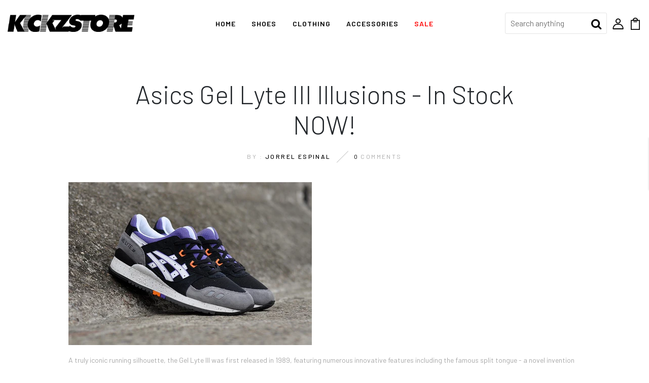

--- FILE ---
content_type: text/html; charset=utf-8
request_url: https://www.kickzstore.com/blogs/news/15857189-asics-gel-lyte-iii-illusions-in-stock-now
body_size: 67530
content:
<!DOCTYPE html>
<!--[if IE 8]><html class="no-js lt-ie9" lang="en"> <![endif]-->
<!--[if IE 9 ]><html class="ie9 no-js"> <![endif]-->
<!--[if (gt IE 9)|!(IE)]><!--> <html class="no-js"> <!--<![endif]-->
<head>
<!-- Meta Pixel Code -->
<script>
!function(f,b,e,v,n,t,s)
{if(f.fbq)return;n=f.fbq=function(){n.callMethod?
n.callMethod.apply(n,arguments):n.queue.push(arguments)};
if(!f._fbq)f._fbq=n;n.push=n;n.loaded=!0;n.version='2.0';
n.queue=[];t=b.createElement(e);t.async=!0;
t.src=v;s=b.getElementsByTagName(e)[0];
s.parentNode.insertBefore(t,s)}(window, document,'script',
'https://connect.facebook.net/en_US/fbevents.js');
fbq('init', '313053478137268');
fbq('track', 'PageView');
</script>
<noscript><img height="1" width="1" style="display:none"
src="https://www.facebook.com/tr?id=313053478137268&ev=PageView&noscript=1"
/></noscript>
<!-- End Meta Pixel Code -->
  <!-- Basic page needs ================================================== -->
  <meta charset="utf-8">
  <meta http-equiv="X-UA-Compatible" content="IE=edge">

  <!-- Title and description ================================================== -->
  <title>
    Asics Gel Lyte III Illusions - In Stock NOW! &ndash; KickzStore
  </title>

  
  <meta name="description" content="A truly iconic running silhouette, the Gel Lyte III was first released in 1989, featuring numerous innovative features including the famous split tongue - a novel invention that eliminated the problem of having the tongue slip down the side of the shoe. For 2014, Asics have released this new &#39;Illusion&#39; infused edition,">
  

  <!-- Helpers ================================================== -->
  <!-- /snippets/social-meta-tags.liquid -->



<link rel="shortcut icon" href="//www.kickzstore.com/cdn/shop/t/15/assets/favicon.png?v=34107866372198634041630668223" type="image/png" />

<link rel="apple-touch-icon-precomposed" href="//www.kickzstore.com/cdn/shop/t/15/assets/icon-for-mobile.png?v=89363256127323407651630668228" />
<link rel="apple-touch-icon-precomposed" sizes="57x57" href="//www.kickzstore.com/cdn/shop/t/15/assets/icon-for-mobile_57x57.png?v=89363256127323407651630668228" />
<link rel="apple-touch-icon-precomposed" sizes="60x60" href="//www.kickzstore.com/cdn/shop/t/15/assets/icon-for-mobile_60x60.png?v=89363256127323407651630668228" />
<link rel="apple-touch-icon-precomposed" sizes="72x72" href="//www.kickzstore.com/cdn/shop/t/15/assets/icon-for-mobile_72x72.png?v=89363256127323407651630668228" />
<link rel="apple-touch-icon-precomposed" sizes="76x76" href="//www.kickzstore.com/cdn/shop/t/15/assets/icon-for-mobile_76x76.png?v=89363256127323407651630668228" />
<link rel="apple-touch-icon-precomposed" sizes="114x114" href="//www.kickzstore.com/cdn/shop/t/15/assets/icon-for-mobile_114x114.png?v=89363256127323407651630668228" />
<link rel="apple-touch-icon-precomposed" sizes="120x120" href="//www.kickzstore.com/cdn/shop/t/15/assets/icon-for-mobile_120x120.png?v=89363256127323407651630668228" />
<link rel="apple-touch-icon-precomposed" sizes="144x144" href="//www.kickzstore.com/cdn/shop/t/15/assets/icon-for-mobile_144x144.png?v=89363256127323407651630668228" />
<link rel="apple-touch-icon-precomposed" sizes="152x152" href="//www.kickzstore.com/cdn/shop/t/15/assets/icon-for-mobile_152x152.png?v=89363256127323407651630668228" />



  <meta property="og:type" content="article">
  <meta property="og:title" content="Asics Gel Lyte III Illusions - In Stock NOW!">
  
  
    
    
    
  <meta property="og:image" content="http://cdn.shopify.com/s/files/1/0212/4102/files/asics_gel_lyte_3_illusion_large.jpg?5049">
  <meta property="og:image:secure_url" content="https://cdn.shopify.com/s/files/1/0212/4102/files/asics_gel_lyte_3_illusion_large.jpg?5049">
    
  


  <meta property="og:description" content="A truly iconic running silhouette, the Gel Lyte III was first released in 1989, featuring numerous innovative features including the famous split tongue - a novel invention that eliminated the problem of having the tongue slip down the side of the shoe. For 2014, Asics have released this new &#39;Illusion&#39; infused edition,">

  <meta property="og:url" content="https://www.kickzstore.com/blogs/news/15857189-asics-gel-lyte-iii-illusions-in-stock-now">
  <meta property="og:site_name" content="KickzStore">





<meta name="twitter:card" content="summary">

  <meta name="twitter:title" content="Asics Gel Lyte III Illusions - In Stock NOW!">
  <meta name="twitter:description" content="A truly iconic running silhouette, the Gel Lyte III was first released in 1989, featuring numerous innovative features including the famous split tongue - a novel invention that eliminated the problem of having the tongue slip down the side of the shoe. For 2014, Asics have released this new &#39;Illusion&#39; infused edition,">
  
  
    
    
    
  <meta property="twitter:image" content="http://cdn.shopify.com/s/files/1/0212/4102/files/asics_gel_lyte_3_illusion_large.jpg?5049">
    
  


  <link rel="canonical" href="https://www.kickzstore.com/blogs/news/15857189-asics-gel-lyte-iii-illusions-in-stock-now">
  <meta name="viewport" content="width=device-width,initial-scale=1">
  <meta name="theme-color" content="#7fc9c4">
  <link rel="icon" href="//www.kickzstore.com/cdn/shop/t/15/assets/favicon.png?v=34107866372198634041630668223" type="image/png" sizes="16x16">

  <!-- font -->
  











<script type="text/javascript">
  WebFontConfig = {
    google: { families: [ 
      
        'Barlow:100,200,300,400,500,600,700,800,900'
	  
      
      
      	
      		,
      	      
        'Barlow:100,200,300,400,500,600,700,800,900'
	  
      
      
      	
      		,
      	      
        'Barlow:100,200,300,400,500,600,700,800,900'
	  
      
    ] }
  };
  (function() {
    var wf = document.createElement('script');
    wf.src = ('https:' == document.location.protocol ? 'https' : 'http') +
      '://ajax.googleapis.com/ajax/libs/webfont/1/webfont.js';
    wf.type = 'text/javascript';
    wf.async = 'true';
    var s = document.getElementsByTagName('script')[0];
    s.parentNode.insertBefore(wf, s);
  })(); 
</script>

  <!-- CSS ================================================== -->
  
  <link href="//www.kickzstore.com/cdn/shop/t/15/assets/timber.scss.css?v=21256035840938084291752249299" rel="stylesheet" type="text/css" media="all" />
  
  
  
  <link href="//www.kickzstore.com/cdn/shop/t/15/assets/solid.min.css?v=18768337510303553961630668247" rel="stylesheet" type="text/css" media="all" />
  <link href="//www.kickzstore.com/cdn/shop/t/15/assets/bootstrap.min.css?v=121287910720252085271630668217" rel="stylesheet" type="text/css" media="all" />
  <link href="//www.kickzstore.com/cdn/shop/t/15/assets/slick.css?v=98340474046176884051630668241" rel="stylesheet" type="text/css" media="all" />
  <link href="//www.kickzstore.com/cdn/shop/t/15/assets/slick-theme.css?v=184272576841816378971630668240" rel="stylesheet" type="text/css" media="all" />
  <link rel="stylesheet" href="//www.kickzstore.com/cdn/shop/t/15/assets/jquery.fancybox.min.css?v=19278034316635137701630668233" media="nope!" onload="this.media='all'">
  <link href="//www.kickzstore.com/cdn/shop/t/15/assets/style-main.scss.css?v=87094999083560795291630668274" rel="stylesheet" type="text/css" media="all" />
  <link href="//www.kickzstore.com/cdn/shop/t/15/assets/engo-customize.scss.css?v=138344578910322254611721852729" rel="stylesheet" type="text/css" media="all" />
  <link href="//www.kickzstore.com/cdn/shop/t/15/assets/animate.min.css?v=30636256313253750241630668214" rel="stylesheet" type="text/css" media="all" />
  <link href="//www.kickzstore.com/cdn/shop/t/15/assets/custom-css.css?v=67749389221887208021713285005" rel="stylesheet" type="text/css" media="all" />
  <link href="//www.kickzstore.com/cdn/shop/t/15/assets/otw-custom.css?v=38196996492636896711721988181" rel="stylesheet" type="text/css" media="all" />
  
  

  <!-- Header hook for plugins ================================================== -->
  <script>window.performance && window.performance.mark && window.performance.mark('shopify.content_for_header.start');</script><meta name="google-site-verification" content="ib7JswA1mUSRTrvNMqFhh94ENI2vjVAPFqQ-LymXaRk">
<meta id="shopify-digital-wallet" name="shopify-digital-wallet" content="/2124102/digital_wallets/dialog">
<meta name="shopify-checkout-api-token" content="69f3528eade68fc8870ab3353757bb52">
<meta id="in-context-paypal-metadata" data-shop-id="2124102" data-venmo-supported="true" data-environment="production" data-locale="en_US" data-paypal-v4="true" data-currency="USD">
<link rel="alternate" type="application/atom+xml" title="Feed" href="/blogs/news.atom" />
<link rel="alternate" hreflang="x-default" href="https://www.kickzstore.com/blogs/news/15857189-asics-gel-lyte-iii-illusions-in-stock-now">
<link rel="alternate" hreflang="en" href="https://www.kickzstore.com/blogs/news/15857189-asics-gel-lyte-iii-illusions-in-stock-now">
<link rel="alternate" hreflang="en-CA" href="https://www.kickzstore.com/en-ca/blogs/news/15857189-asics-gel-lyte-iii-illusions-in-stock-now">
<script async="async" src="/checkouts/internal/preloads.js?locale=en-US"></script>
<link rel="preconnect" href="https://shop.app" crossorigin="anonymous">
<script async="async" src="https://shop.app/checkouts/internal/preloads.js?locale=en-US&shop_id=2124102" crossorigin="anonymous"></script>
<script id="apple-pay-shop-capabilities" type="application/json">{"shopId":2124102,"countryCode":"US","currencyCode":"USD","merchantCapabilities":["supports3DS"],"merchantId":"gid:\/\/shopify\/Shop\/2124102","merchantName":"KickzStore","requiredBillingContactFields":["postalAddress","email","phone"],"requiredShippingContactFields":["postalAddress","email","phone"],"shippingType":"shipping","supportedNetworks":["visa","masterCard","amex","discover","elo","jcb"],"total":{"type":"pending","label":"KickzStore","amount":"1.00"},"shopifyPaymentsEnabled":true,"supportsSubscriptions":true}</script>
<script id="shopify-features" type="application/json">{"accessToken":"69f3528eade68fc8870ab3353757bb52","betas":["rich-media-storefront-analytics"],"domain":"www.kickzstore.com","predictiveSearch":true,"shopId":2124102,"locale":"en"}</script>
<script>var Shopify = Shopify || {};
Shopify.shop = "kickzstore.myshopify.com";
Shopify.locale = "en";
Shopify.currency = {"active":"USD","rate":"1.0"};
Shopify.country = "US";
Shopify.theme = {"name":"Otw export kickzstore-dev-myshopify-com-nekin-h...","id":126392172716,"schema_name":"Nekin","schema_version":"1.0.0","theme_store_id":null,"role":"main"};
Shopify.theme.handle = "null";
Shopify.theme.style = {"id":null,"handle":null};
Shopify.cdnHost = "www.kickzstore.com/cdn";
Shopify.routes = Shopify.routes || {};
Shopify.routes.root = "/";</script>
<script type="module">!function(o){(o.Shopify=o.Shopify||{}).modules=!0}(window);</script>
<script>!function(o){function n(){var o=[];function n(){o.push(Array.prototype.slice.apply(arguments))}return n.q=o,n}var t=o.Shopify=o.Shopify||{};t.loadFeatures=n(),t.autoloadFeatures=n()}(window);</script>
<script>
  window.ShopifyPay = window.ShopifyPay || {};
  window.ShopifyPay.apiHost = "shop.app\/pay";
  window.ShopifyPay.redirectState = null;
</script>
<script id="shop-js-analytics" type="application/json">{"pageType":"article"}</script>
<script defer="defer" async type="module" src="//www.kickzstore.com/cdn/shopifycloud/shop-js/modules/v2/client.init-shop-cart-sync_CG-L-Qzi.en.esm.js"></script>
<script defer="defer" async type="module" src="//www.kickzstore.com/cdn/shopifycloud/shop-js/modules/v2/chunk.common_B8yXDTDb.esm.js"></script>
<script type="module">
  await import("//www.kickzstore.com/cdn/shopifycloud/shop-js/modules/v2/client.init-shop-cart-sync_CG-L-Qzi.en.esm.js");
await import("//www.kickzstore.com/cdn/shopifycloud/shop-js/modules/v2/chunk.common_B8yXDTDb.esm.js");

  window.Shopify.SignInWithShop?.initShopCartSync?.({"fedCMEnabled":true,"windoidEnabled":true});

</script>
<script>
  window.Shopify = window.Shopify || {};
  if (!window.Shopify.featureAssets) window.Shopify.featureAssets = {};
  window.Shopify.featureAssets['shop-js'] = {"shop-cart-sync":["modules/v2/client.shop-cart-sync_C7TtgCZT.en.esm.js","modules/v2/chunk.common_B8yXDTDb.esm.js"],"shop-button":["modules/v2/client.shop-button_aOcg-RjH.en.esm.js","modules/v2/chunk.common_B8yXDTDb.esm.js"],"init-shop-email-lookup-coordinator":["modules/v2/client.init-shop-email-lookup-coordinator_D-37GF_a.en.esm.js","modules/v2/chunk.common_B8yXDTDb.esm.js"],"init-fed-cm":["modules/v2/client.init-fed-cm_DGh7x7ZX.en.esm.js","modules/v2/chunk.common_B8yXDTDb.esm.js"],"init-windoid":["modules/v2/client.init-windoid_C5PxDKWE.en.esm.js","modules/v2/chunk.common_B8yXDTDb.esm.js"],"shop-toast-manager":["modules/v2/client.shop-toast-manager_BmSBWum3.en.esm.js","modules/v2/chunk.common_B8yXDTDb.esm.js"],"shop-cash-offers":["modules/v2/client.shop-cash-offers_DkchToOx.en.esm.js","modules/v2/chunk.common_B8yXDTDb.esm.js","modules/v2/chunk.modal_dvVUSHam.esm.js"],"init-shop-cart-sync":["modules/v2/client.init-shop-cart-sync_CG-L-Qzi.en.esm.js","modules/v2/chunk.common_B8yXDTDb.esm.js"],"avatar":["modules/v2/client.avatar_BTnouDA3.en.esm.js"],"shop-login-button":["modules/v2/client.shop-login-button_DrVPCwAQ.en.esm.js","modules/v2/chunk.common_B8yXDTDb.esm.js","modules/v2/chunk.modal_dvVUSHam.esm.js"],"pay-button":["modules/v2/client.pay-button_Cw45D1uM.en.esm.js","modules/v2/chunk.common_B8yXDTDb.esm.js"],"init-customer-accounts":["modules/v2/client.init-customer-accounts_BNYsaOzg.en.esm.js","modules/v2/client.shop-login-button_DrVPCwAQ.en.esm.js","modules/v2/chunk.common_B8yXDTDb.esm.js","modules/v2/chunk.modal_dvVUSHam.esm.js"],"checkout-modal":["modules/v2/client.checkout-modal_NoX7b1qq.en.esm.js","modules/v2/chunk.common_B8yXDTDb.esm.js","modules/v2/chunk.modal_dvVUSHam.esm.js"],"init-customer-accounts-sign-up":["modules/v2/client.init-customer-accounts-sign-up_pIEGEpjr.en.esm.js","modules/v2/client.shop-login-button_DrVPCwAQ.en.esm.js","modules/v2/chunk.common_B8yXDTDb.esm.js","modules/v2/chunk.modal_dvVUSHam.esm.js"],"init-shop-for-new-customer-accounts":["modules/v2/client.init-shop-for-new-customer-accounts_BIu2e6le.en.esm.js","modules/v2/client.shop-login-button_DrVPCwAQ.en.esm.js","modules/v2/chunk.common_B8yXDTDb.esm.js","modules/v2/chunk.modal_dvVUSHam.esm.js"],"shop-follow-button":["modules/v2/client.shop-follow-button_B6YY9G4U.en.esm.js","modules/v2/chunk.common_B8yXDTDb.esm.js","modules/v2/chunk.modal_dvVUSHam.esm.js"],"lead-capture":["modules/v2/client.lead-capture_o2hOda6W.en.esm.js","modules/v2/chunk.common_B8yXDTDb.esm.js","modules/v2/chunk.modal_dvVUSHam.esm.js"],"shop-login":["modules/v2/client.shop-login_DA8-MZ-E.en.esm.js","modules/v2/chunk.common_B8yXDTDb.esm.js","modules/v2/chunk.modal_dvVUSHam.esm.js"],"payment-terms":["modules/v2/client.payment-terms_BFsudFhJ.en.esm.js","modules/v2/chunk.common_B8yXDTDb.esm.js","modules/v2/chunk.modal_dvVUSHam.esm.js"]};
</script>
<script>(function() {
  var isLoaded = false;
  function asyncLoad() {
    if (isLoaded) return;
    isLoaded = true;
    var urls = ["\/\/www.powr.io\/powr.js?powr-token=kickzstore.myshopify.com\u0026external-type=shopify\u0026shop=kickzstore.myshopify.com","\/\/cdn.shopify.com\/proxy\/6f6b5cfdf210868f4f84fa6daf7f0642f7e60d900b48b5339e95c0d531625a68\/bingshoppingtool-t2app-prod.trafficmanager.net\/uet\/tracking_script?shop=kickzstore.myshopify.com\u0026sp-cache-control=cHVibGljLCBtYXgtYWdlPTkwMA","https:\/\/cdn.shopify.com\/s\/files\/1\/0212\/4102\/t\/13\/assets\/loy_2124102.js?v=1632087637\u0026shop=kickzstore.myshopify.com","https:\/\/cdn.shopify.com\/s\/files\/1\/0212\/4102\/t\/15\/assets\/NDKjOv0Hy9W5PMHN.js?v=1672173838\u0026shopId=252242\u0026shop=kickzstore.myshopify.com","https:\/\/chimpstatic.com\/mcjs-connected\/js\/users\/fc92dbb63ac2c8180c0f7b448\/78eae5c133506bb5656da6a33.js?shop=kickzstore.myshopify.com","https:\/\/a.mailmunch.co\/widgets\/site-712419-6d72d49a878431123d869e6840aa2db8b4ae905f.js?shop=kickzstore.myshopify.com","https:\/\/static.klaviyo.com\/onsite\/js\/klaviyo.js?company_id=bb36hb\u0026shop=kickzstore.myshopify.com","https:\/\/cdn.hextom.com\/js\/quickannouncementbar.js?shop=kickzstore.myshopify.com","\/\/cdn.shopify.com\/proxy\/c376d4d6af6cc5da71e7cc23422a083b8d10d92ed4efbebe56f347b2c9be374a\/api.goaffpro.com\/loader.js?shop=kickzstore.myshopify.com\u0026sp-cache-control=cHVibGljLCBtYXgtYWdlPTkwMA"];
    for (var i = 0; i < urls.length; i++) {
      var s = document.createElement('script');
      s.type = 'text/javascript';
      s.async = true;
      s.src = urls[i];
      var x = document.getElementsByTagName('script')[0];
      x.parentNode.insertBefore(s, x);
    }
  };
  if(window.attachEvent) {
    window.attachEvent('onload', asyncLoad);
  } else {
    window.addEventListener('load', asyncLoad, false);
  }
})();</script>
<script id="__st">var __st={"a":2124102,"offset":-18000,"reqid":"7c88cb32-4f2a-4e29-8481-2811039af615-1768170756","pageurl":"www.kickzstore.com\/blogs\/news\/15857189-asics-gel-lyte-iii-illusions-in-stock-now","s":"articles-15857189","u":"b770b0c3bc31","p":"article","rtyp":"article","rid":15857189};</script>
<script>window.ShopifyPaypalV4VisibilityTracking = true;</script>
<script id="captcha-bootstrap">!function(){'use strict';const t='contact',e='account',n='new_comment',o=[[t,t],['blogs',n],['comments',n],[t,'customer']],c=[[e,'customer_login'],[e,'guest_login'],[e,'recover_customer_password'],[e,'create_customer']],r=t=>t.map((([t,e])=>`form[action*='/${t}']:not([data-nocaptcha='true']) input[name='form_type'][value='${e}']`)).join(','),a=t=>()=>t?[...document.querySelectorAll(t)].map((t=>t.form)):[];function s(){const t=[...o],e=r(t);return a(e)}const i='password',u='form_key',d=['recaptcha-v3-token','g-recaptcha-response','h-captcha-response',i],f=()=>{try{return window.sessionStorage}catch{return}},m='__shopify_v',_=t=>t.elements[u];function p(t,e,n=!1){try{const o=window.sessionStorage,c=JSON.parse(o.getItem(e)),{data:r}=function(t){const{data:e,action:n}=t;return t[m]||n?{data:e,action:n}:{data:t,action:n}}(c);for(const[e,n]of Object.entries(r))t.elements[e]&&(t.elements[e].value=n);n&&o.removeItem(e)}catch(o){console.error('form repopulation failed',{error:o})}}const l='form_type',E='cptcha';function T(t){t.dataset[E]=!0}const w=window,h=w.document,L='Shopify',v='ce_forms',y='captcha';let A=!1;((t,e)=>{const n=(g='f06e6c50-85a8-45c8-87d0-21a2b65856fe',I='https://cdn.shopify.com/shopifycloud/storefront-forms-hcaptcha/ce_storefront_forms_captcha_hcaptcha.v1.5.2.iife.js',D={infoText:'Protected by hCaptcha',privacyText:'Privacy',termsText:'Terms'},(t,e,n)=>{const o=w[L][v],c=o.bindForm;if(c)return c(t,g,e,D).then(n);var r;o.q.push([[t,g,e,D],n]),r=I,A||(h.body.append(Object.assign(h.createElement('script'),{id:'captcha-provider',async:!0,src:r})),A=!0)});var g,I,D;w[L]=w[L]||{},w[L][v]=w[L][v]||{},w[L][v].q=[],w[L][y]=w[L][y]||{},w[L][y].protect=function(t,e){n(t,void 0,e),T(t)},Object.freeze(w[L][y]),function(t,e,n,w,h,L){const[v,y,A,g]=function(t,e,n){const i=e?o:[],u=t?c:[],d=[...i,...u],f=r(d),m=r(i),_=r(d.filter((([t,e])=>n.includes(e))));return[a(f),a(m),a(_),s()]}(w,h,L),I=t=>{const e=t.target;return e instanceof HTMLFormElement?e:e&&e.form},D=t=>v().includes(t);t.addEventListener('submit',(t=>{const e=I(t);if(!e)return;const n=D(e)&&!e.dataset.hcaptchaBound&&!e.dataset.recaptchaBound,o=_(e),c=g().includes(e)&&(!o||!o.value);(n||c)&&t.preventDefault(),c&&!n&&(function(t){try{if(!f())return;!function(t){const e=f();if(!e)return;const n=_(t);if(!n)return;const o=n.value;o&&e.removeItem(o)}(t);const e=Array.from(Array(32),(()=>Math.random().toString(36)[2])).join('');!function(t,e){_(t)||t.append(Object.assign(document.createElement('input'),{type:'hidden',name:u})),t.elements[u].value=e}(t,e),function(t,e){const n=f();if(!n)return;const o=[...t.querySelectorAll(`input[type='${i}']`)].map((({name:t})=>t)),c=[...d,...o],r={};for(const[a,s]of new FormData(t).entries())c.includes(a)||(r[a]=s);n.setItem(e,JSON.stringify({[m]:1,action:t.action,data:r}))}(t,e)}catch(e){console.error('failed to persist form',e)}}(e),e.submit())}));const S=(t,e)=>{t&&!t.dataset[E]&&(n(t,e.some((e=>e===t))),T(t))};for(const o of['focusin','change'])t.addEventListener(o,(t=>{const e=I(t);D(e)&&S(e,y())}));const B=e.get('form_key'),M=e.get(l),P=B&&M;t.addEventListener('DOMContentLoaded',(()=>{const t=y();if(P)for(const e of t)e.elements[l].value===M&&p(e,B);[...new Set([...A(),...v().filter((t=>'true'===t.dataset.shopifyCaptcha))])].forEach((e=>S(e,t)))}))}(h,new URLSearchParams(w.location.search),n,t,e,['guest_login'])})(!0,!0)}();</script>
<script integrity="sha256-4kQ18oKyAcykRKYeNunJcIwy7WH5gtpwJnB7kiuLZ1E=" data-source-attribution="shopify.loadfeatures" defer="defer" src="//www.kickzstore.com/cdn/shopifycloud/storefront/assets/storefront/load_feature-a0a9edcb.js" crossorigin="anonymous"></script>
<script crossorigin="anonymous" defer="defer" src="//www.kickzstore.com/cdn/shopifycloud/storefront/assets/shopify_pay/storefront-65b4c6d7.js?v=20250812"></script>
<script data-source-attribution="shopify.dynamic_checkout.dynamic.init">var Shopify=Shopify||{};Shopify.PaymentButton=Shopify.PaymentButton||{isStorefrontPortableWallets:!0,init:function(){window.Shopify.PaymentButton.init=function(){};var t=document.createElement("script");t.src="https://www.kickzstore.com/cdn/shopifycloud/portable-wallets/latest/portable-wallets.en.js",t.type="module",document.head.appendChild(t)}};
</script>
<script data-source-attribution="shopify.dynamic_checkout.buyer_consent">
  function portableWalletsHideBuyerConsent(e){var t=document.getElementById("shopify-buyer-consent"),n=document.getElementById("shopify-subscription-policy-button");t&&n&&(t.classList.add("hidden"),t.setAttribute("aria-hidden","true"),n.removeEventListener("click",e))}function portableWalletsShowBuyerConsent(e){var t=document.getElementById("shopify-buyer-consent"),n=document.getElementById("shopify-subscription-policy-button");t&&n&&(t.classList.remove("hidden"),t.removeAttribute("aria-hidden"),n.addEventListener("click",e))}window.Shopify?.PaymentButton&&(window.Shopify.PaymentButton.hideBuyerConsent=portableWalletsHideBuyerConsent,window.Shopify.PaymentButton.showBuyerConsent=portableWalletsShowBuyerConsent);
</script>
<script data-source-attribution="shopify.dynamic_checkout.cart.bootstrap">document.addEventListener("DOMContentLoaded",(function(){function t(){return document.querySelector("shopify-accelerated-checkout-cart, shopify-accelerated-checkout")}if(t())Shopify.PaymentButton.init();else{new MutationObserver((function(e,n){t()&&(Shopify.PaymentButton.init(),n.disconnect())})).observe(document.body,{childList:!0,subtree:!0})}}));
</script>
<link id="shopify-accelerated-checkout-styles" rel="stylesheet" media="screen" href="https://www.kickzstore.com/cdn/shopifycloud/portable-wallets/latest/accelerated-checkout-backwards-compat.css" crossorigin="anonymous">
<style id="shopify-accelerated-checkout-cart">
        #shopify-buyer-consent {
  margin-top: 1em;
  display: inline-block;
  width: 100%;
}

#shopify-buyer-consent.hidden {
  display: none;
}

#shopify-subscription-policy-button {
  background: none;
  border: none;
  padding: 0;
  text-decoration: underline;
  font-size: inherit;
  cursor: pointer;
}

#shopify-subscription-policy-button::before {
  box-shadow: none;
}

      </style>

<script>window.performance && window.performance.mark && window.performance.mark('shopify.content_for_header.end');</script>
  <!-- /snippets/oldIE-js.liquid -->


<!--[if lt IE 9]>
<script src="//cdnjs.cloudflare.com/ajax/libs/html5shiv/3.7.2/html5shiv.min.js" type="text/javascript"></script>
<script src="//www.kickzstore.com/cdn/shop/t/15/assets/respond.min.js?2863" type="text/javascript"></script>
<link href="//www.kickzstore.com/cdn/shop/t/15/assets/respond-proxy.html" id="respond-proxy" rel="respond-proxy" />
<link href="//www.kickzstore.com/search?q=95239d33fe281f064c11d707c10f59d5" id="respond-redirect" rel="respond-redirect" />
<script src="//www.kickzstore.com/search?q=95239d33fe281f064c11d707c10f59d5" type="text/javascript"></script>
<![endif]-->


  <script src="//www.kickzstore.com/cdn/shop/t/15/assets/jquery-3.5.0.min.js?v=16874778797910128561630668231" type="text/javascript"></script>
  <link href="//cdnjs.cloudflare.com/ajax/libs/font-awesome/4.7.0/css/font-awesome.min.css" rel="stylesheet" type="text/css" media="all" />
  <link href="//cdnjs.cloudflare.com/ajax/libs/font-awesome/4.7.0/fonts/fontawesome-webfont.svg" rel="stylesheet" type="text/css" media="all" />
  <link href="//cdnjs.cloudflare.com/ajax/libs/font-awesome/4.7.0/fonts/FontAwesome.otf" rel="stylesheet" type="text/css" media="all" />
  <link href="//cdnjs.cloudflare.com/ajax/libs/font-awesome/4.7.0/fonts/fontawesome-webfont.eot" rel="stylesheet" type="text/css" media="all" />
  <link href="//cdnjs.cloudflare.com/ajax/libs/font-awesome/4.7.0/fonts/fontawesome-webfont.ttf" rel="stylesheet" type="text/css" media="all" />
  <link href="//cdnjs.cloudflare.com/ajax/libs/font-awesome/4.7.0/fonts/fontawesome-webfont.woff" rel="stylesheet" type="text/css" media="all" />
  <link href="//cdnjs.cloudflare.com/ajax/libs/font-awesome/4.7.0/fonts/fontawesome-webfont.woff2" rel="stylesheet" type="text/css" media="all" />
  <script src="//www.kickzstore.com/cdn/shopifycloud/storefront/assets/themes_support/api.jquery-7ab1a3a4.js" type="text/javascript"></script>
  <script src="//www.kickzstore.com/cdn/shop/t/15/assets/modernizr-2.8.3.min.js?v=174727525422211915231630668236" type="text/javascript"></script>
  <script src="//www.kickzstore.com/cdn/shopifycloud/storefront/assets/themes_support/option_selection-b017cd28.js" type="text/javascript"></script>
  <script src="//www.kickzstore.com/cdn/shop/t/15/assets/lazysizes.min.js?v=18178776694225242271630668235" type="text/javascript"></script>


  <script>
    window.ajax_cart = true;
    window.money_format = '${{amount}} USD';
    window.shop_currency = 'USD';
    window.show_multiple_currencies = true;
    window.loading_url = "//www.kickzstore.com/cdn/shop/t/15/assets/loader.gif?v=9076874988191347041630668235";
    window.use_color_swatch = true;
    window.product_image_resize = true;
    window.enable_sidebar_multiple_choice = true;

    window.file_url = "//www.kickzstore.com/cdn/shop/files/?2863";
    window.asset_url = "";
    window.images_size = {
      is_crop: true,
      ratio_width : 1,
      ratio_height : 1,
    };
    window.inventory_text = {
      in_stock: "In Stock",
      many_in_stock: "Translation missing: en.products.product.many_in_stock",
      out_of_stock: "Out Of Stock",
      add_to_cart: "Add to Cart",
      sold_out: "Sold Out",
      unavailable: "Unavailable"
    };

    window.sidebar_toggle = {
      show_sidebar_toggle: "Translation missing: en.general.sidebar_toggle.show_sidebar_toggle",
      hide_sidebar_toggle: "Translation missing: en.general.sidebar_toggle.hide_sidebar_toggle"
    };

  </script>

  
  

  <!-- /snippets/social-meta-tags.liquid -->



<link rel="shortcut icon" href="//www.kickzstore.com/cdn/shop/t/15/assets/favicon.png?v=34107866372198634041630668223" type="image/png" />

<link rel="apple-touch-icon-precomposed" href="//www.kickzstore.com/cdn/shop/t/15/assets/icon-for-mobile.png?v=89363256127323407651630668228" />
<link rel="apple-touch-icon-precomposed" sizes="57x57" href="//www.kickzstore.com/cdn/shop/t/15/assets/icon-for-mobile_57x57.png?v=89363256127323407651630668228" />
<link rel="apple-touch-icon-precomposed" sizes="60x60" href="//www.kickzstore.com/cdn/shop/t/15/assets/icon-for-mobile_60x60.png?v=89363256127323407651630668228" />
<link rel="apple-touch-icon-precomposed" sizes="72x72" href="//www.kickzstore.com/cdn/shop/t/15/assets/icon-for-mobile_72x72.png?v=89363256127323407651630668228" />
<link rel="apple-touch-icon-precomposed" sizes="76x76" href="//www.kickzstore.com/cdn/shop/t/15/assets/icon-for-mobile_76x76.png?v=89363256127323407651630668228" />
<link rel="apple-touch-icon-precomposed" sizes="114x114" href="//www.kickzstore.com/cdn/shop/t/15/assets/icon-for-mobile_114x114.png?v=89363256127323407651630668228" />
<link rel="apple-touch-icon-precomposed" sizes="120x120" href="//www.kickzstore.com/cdn/shop/t/15/assets/icon-for-mobile_120x120.png?v=89363256127323407651630668228" />
<link rel="apple-touch-icon-precomposed" sizes="144x144" href="//www.kickzstore.com/cdn/shop/t/15/assets/icon-for-mobile_144x144.png?v=89363256127323407651630668228" />
<link rel="apple-touch-icon-precomposed" sizes="152x152" href="//www.kickzstore.com/cdn/shop/t/15/assets/icon-for-mobile_152x152.png?v=89363256127323407651630668228" />



  <meta property="og:type" content="article">
  <meta property="og:title" content="Asics Gel Lyte III Illusions - In Stock NOW!">
  
  
    
    
    
  <meta property="og:image" content="http://cdn.shopify.com/s/files/1/0212/4102/files/asics_gel_lyte_3_illusion_large.jpg?5049">
  <meta property="og:image:secure_url" content="https://cdn.shopify.com/s/files/1/0212/4102/files/asics_gel_lyte_3_illusion_large.jpg?5049">
    
  


  <meta property="og:description" content="A truly iconic running silhouette, the Gel Lyte III was first released in 1989, featuring numerous innovative features including the famous split tongue - a novel invention that eliminated the problem of having the tongue slip down the side of the shoe. For 2014, Asics have released this new &#39;Illusion&#39; infused edition,">

  <meta property="og:url" content="https://www.kickzstore.com/blogs/news/15857189-asics-gel-lyte-iii-illusions-in-stock-now">
  <meta property="og:site_name" content="KickzStore">





<meta name="twitter:card" content="summary">

  <meta name="twitter:title" content="Asics Gel Lyte III Illusions - In Stock NOW!">
  <meta name="twitter:description" content="A truly iconic running silhouette, the Gel Lyte III was first released in 1989, featuring numerous innovative features including the famous split tongue - a novel invention that eliminated the problem of having the tongue slip down the side of the shoe. For 2014, Asics have released this new &#39;Illusion&#39; infused edition,">
  
  
    
    
    
  <meta property="twitter:image" content="http://cdn.shopify.com/s/files/1/0212/4102/files/asics_gel_lyte_3_illusion_large.jpg?5049">
    
  



<!-- "snippets/weglot_hreftags.liquid" was not rendered, the associated app was uninstalled -->
<!-- "snippets/weglot_switcher.liquid" was not rendered, the associated app was uninstalled -->
<script type="text/javascript">
  window.Rivo = window.Rivo || {};
  window.Rivo.common = window.Rivo.common || {};
  window.Rivo.common.shop = {
    permanent_domain: 'kickzstore.myshopify.com',
    currency: "USD",
    money_format: "${{amount}}",
    id: 2124102
  };
  

  window.Rivo.common.template = 'article';
  window.Rivo.common.cart = {};
  window.Rivo.global_config = {"asset_urls":{"loy":{"api_js":"https:\/\/cdn.shopify.com\/s\/files\/1\/0194\/1736\/6592\/t\/1\/assets\/ba_rivo_api.js?v=1764090844","lp_js":"https:\/\/cdn.shopify.com\/s\/files\/1\/0194\/1736\/6592\/t\/1\/assets\/ba_rivo_lp.js?v=1764090843","lp_css":"https:\/\/cdn.shopify.com\/s\/files\/1\/0194\/1736\/6592\/t\/1\/assets\/ba_rivo_lp.css?v=1763487440","profile_js":"https:\/\/cdn.shopify.com\/s\/files\/1\/0194\/1736\/6592\/t\/1\/assets\/ba_rivo_profile.js?v=1764090842","profile_css":"https:\/\/cdn.shopify.com\/s\/files\/1\/0194\/1736\/6592\/t\/1\/assets\/ba_rivo_profile.css?v=1765147386","init_js":"https:\/\/cdn.shopify.com\/s\/files\/1\/0194\/1736\/6592\/t\/1\/assets\/ba_loy_init.js?v=1764090841","referrals_js":"https:\/\/cdn.shopify.com\/s\/files\/1\/0194\/1736\/6592\/t\/1\/assets\/ba_loy_referrals.js?v=1764090845","referrals_css":"https:\/\/cdn.shopify.com\/s\/files\/1\/0194\/1736\/6592\/t\/1\/assets\/ba_loy_referrals.css?v=1700287043","widget_js":"https:\/\/cdn.shopify.com\/s\/files\/1\/0037\/2110\/1430\/t\/963\/assets\/ba_loy_widget.js?v=1728252181","widget_css":"https:\/\/cdn.shopify.com\/s\/files\/1\/0194\/1736\/6592\/t\/1\/assets\/ba_loy_widget.css?v=1692840875","page_init_js":"https:\/\/cdn.shopify.com\/s\/files\/1\/0194\/1736\/6592\/t\/1\/assets\/ba_loy_page_init.js?v=1711433130","page_widget_js":"https:\/\/cdn.shopify.com\/s\/files\/1\/0194\/1736\/6592\/t\/1\/assets\/ba_loy_page_widget.js?v=1711432435","page_widget_css":"https:\/\/cdn.shopify.com\/s\/files\/1\/0194\/1736\/6592\/t\/1\/assets\/ba_loy_page.css?v=1693059047","page_preview_js":null,"app_proxy_applications_js":"https:\/\/cdn.shopify.com\/s\/files\/1\/0194\/1736\/6592\/t\/1\/assets\/app_proxy_application.js?v=1708835151"},"forms":{"init_js":"https:\/\/cdn.shopify.com\/s\/files\/1\/0194\/1736\/6592\/t\/1\/assets\/ba_forms_init.js?v=1711433134","widget_js":"https:\/\/cdn.shopify.com\/s\/files\/1\/0194\/1736\/6592\/t\/1\/assets\/ba_forms_widget.js?v=1711433135","forms_css":"https:\/\/cdn.shopify.com\/s\/files\/1\/0194\/1736\/6592\/t\/1\/assets\/ba_forms.css?v=1691714518"},"global":{"helper_js":"https:\/\/cdn.shopify.com\/s\/files\/1\/0194\/1736\/6592\/t\/1\/assets\/ba_tracking.js?v=1764090840"}},"proxy_paths":{"loy":"\/apps\/ba-loy","app_metrics":"\/apps\/ba-loy\/app_metrics"},"aat":["loy"],"pv":false,"sts":false,"bam":true,"batc":true,"fetch_url_to_string":false,"base_money_format":"${{amount}}","online_store_version":1,"loy_js_api_enabled":false,"hide_console_ad":false,"shopify_markets_enabled":false,"google_client_id":"105612801293-i27f7uh4jfd7tajl14hqbqlvd6dr5psc.apps.googleusercontent.com","multipass_v_token":false,"clear_latest_order_cache":false,"shop":{"id":2124102,"name":"KickzStore","domain":"www.kickzstore.com"},"theme_extension_local_assets":false};

  

    window.Rivo.loy_config = {"brand_theme_settings":{"enabled":true,"button_bg":"#ef5350","header_bg":"#ef5350","desc_color":"#737376","icon_color":"#3a3a3a","link_color":"#ef5350","visibility":"both","cards_shape":"rounded","hide_widget":false,"launcher_bg":"#ef5350","mobile_icon":"star","mobile_text":"Rewards","title_color":"#212b36","banner_image":"","desktop_icon":"star","desktop_text":"Rewards","inputs_shape":"rounded","primary_font":null,"buttons_shape":"rounded","mobile_layout":"icon_with_text","primary_color":"#ef5350","desktop_layout":"icon_with_text","launcher_shape":"circle","secondary_font":null,"container_shape":"rounded","mobile_placement":"right","button_text_color":"#fff","desktop_placement":"right","header_text_color":"#fff","powered_by_hidden":false,"launcher_text_color":"#ffffff","mobile_side_spacing":20,"desktop_side_spacing":20,"panel_order_settings":{"vip":3,"points":1,"referrals":2},"visibility_condition":"","mobile_bottom_spacing":20,"desktop_bottom_spacing":20,"hide_widget_permanently":false,"hide_widget_launcher_on_mobile":false},"launcher_style_settings":{"enabled":true,"button_bg":"#ef5350","header_bg":"#ef5350","desc_color":"#737376","icon_color":"#3a3a3a","link_color":"#ef5350","visibility":"both","cards_shape":"rounded","hide_widget":false,"launcher_bg":"#ef5350","mobile_icon":"star","mobile_text":"Rewards","title_color":"#212b36","banner_image":"","desktop_icon":"star","desktop_text":"Rewards","inputs_shape":"rounded","primary_font":null,"buttons_shape":"rounded","mobile_layout":"icon_with_text","primary_color":"#ef5350","desktop_layout":"icon_with_text","launcher_shape":"circle","secondary_font":null,"container_shape":"rounded","mobile_placement":"right","button_text_color":"#fff","desktop_placement":"right","header_text_color":"#fff","powered_by_hidden":false,"launcher_text_color":"#ffffff","mobile_side_spacing":20,"desktop_side_spacing":20,"panel_order_settings":{"vip":3,"points":1,"referrals":2},"visibility_condition":"","mobile_bottom_spacing":20,"desktop_bottom_spacing":20,"hide_widget_permanently":false,"hide_widget_launcher_on_mobile":false},"points_program_enabled":false,"referral_program_enabled":false,"membership_program_enabled":false,"vip_program_enabled":false,"vip_program_tier_type":"points_earned","vip_program_period":"lifetime","floating_widget_settings":{"enabled":true,"button_bg":"#ef5350","header_bg":"#ef5350","desc_color":"#737376","icon_color":"#3a3a3a","link_color":"#ef5350","visibility":"both","cards_shape":"rounded","hide_widget":false,"launcher_bg":"#ef5350","mobile_icon":"star","mobile_text":"Rewards","title_color":"#212b36","banner_image":"","desktop_icon":"star","desktop_text":"Rewards","inputs_shape":"rounded","primary_font":null,"buttons_shape":"rounded","mobile_layout":"icon_with_text","primary_color":"#ef5350","desktop_layout":"icon_with_text","launcher_shape":"circle","secondary_font":null,"container_shape":"rounded","mobile_placement":"right","button_text_color":"#fff","desktop_placement":"right","header_text_color":"#fff","powered_by_hidden":false,"launcher_text_color":"#ffffff","mobile_side_spacing":20,"desktop_side_spacing":20,"panel_order_settings":{},"visibility_condition":"","mobile_bottom_spacing":20,"desktop_bottom_spacing":20,"hide_widget_permanently":false,"hide_widget_launcher_on_mobile":false,"desktop_launcher_icon":null,"mobile_launcher_icon":null},"widget_custom_icons":{"brand_icon":null,"rewards":null,"ways_to_earn":null,"ways_to_redeem":null},"widget_css":"#baLoySectionWrapper .ba-loy-bg-color {\n  background: linear-gradient(125deg, hsla(1,83%,63%,1), hsla(1,92%,47%,1));\n}\n\n#baLoySectionWrapper .section-panel-wrapper {\n  box-shadow:rgba(0, 0, 0, 0.1) 0px 4px 15px 0px, rgba(0, 0, 0, 0.1) 0px 1px 2px 0px, #ef5350 0px 2px 0px 0px inset;\n}\n\n\n\n\n.header-main, .header-secondary, .points-expiry-desc {\n\tcolor: #fff !important;\n}\n.main-default a.sign-in{\n  color: #ef5350 !important;\n}\n\n.section-table-piece-detail-items .li-img path {\n  fill: #3a3a3a;\n}\n\n.buttons-icons-detail-image .li-img {\n  fill: #3a3a3a;\n}\n\n#baLoySectionWrapper .loy-button-main{\n    background: #ef5350;\n    color: #fff;\n}\n\n  #baLoySectionWrapper .loy-button-main{\n    color: #fff;\n  }\n\n  #baLoySectionWrapper .main-default, #baLoySectionWrapper div.panel-section .head-title,#baLoySectionWrapper body {\n    color: #212b36;\n  }\n\n  #baLoySectionWrapper .section-panel-wrapper .panel-desc, #baLoySectionWrapper .main-default.sign-in-text{\n    color: #737376;\n  }\n\n  #launcher-wrapper{\n    background: #ef5350;\n  }\n\n#baLoySectionWrapper div.section-bottom{\n  display:none;\n}\n\n.ba-loy-namespace .ba-loy-messenger-frame, #launcher-wrapper{\n  right: 20px;\n  left: auto;\n}\n.ba-loy-namespace .ba-loy-messenger-frame {\n  bottom: 90px;\n}\n#launcher-wrapper{\n  bottom: 20px;\n}\n\n.launcher-text{\n  color: #ffffff !important;\n}\n\n#launcher-wrapper .launcher-desktop { display: block; }\n#launcher-wrapper .launcher-mobile  { display: none;  }\n\n@media (max-device-width: 851px) and (orientation: landscape), (max-width: 500px) {\n  .ba-loy-namespace .ba-loy-messenger-frame{\n    height: 100%;\n    min-height: 100%;\n    bottom: 0;\n    right: 0;\n    left: 0;\n    top: 0;\n    width: 100%;\n    border-radius: 0 !important;\n  }\n  #launcher-wrapper.up{\n    display: none;\n  }\n  #launcher-wrapper{\n    right: 20px;\n    left: auto;\n    bottom: 20px;\n  }\n  #launcher-wrapper .launcher-desktop { display: none;  }\n  #launcher-wrapper .launcher-mobile  { display: block; }\n}\n\n\n\n.ba-loy-circle{border-radius: 30px !important;}\n.ba-loy-rounded{border-radius: 10px !important;}\n.ba-loy-square{border-radius: 0px !important;}\n","domain_name":"loyalty.rivo.io","font_settings":{},"translations":{"vip_perks":"Perks","vip_tiers":"VIP Tiers","general_by":"by","vip_reward":"VIP reward","vip_status":"VIP Status","general_day":"Day","social_like":"Like","social_share":"Share","vip_benefits":"Benefits","general_error":"Hmm, something went wrong, please try again shortly","general_month":"Month","general_point":"Point","general_spend":"you spend","general_spent":"Spent","social_follow":"Follow","tos_expiry_at":"Reward expires on {{expiry_date}}.","vip_tier_desc":"Gain access to exclusive rewards.","general_credit":"Credit","general_points":"Points","general_redeem":"Redeem","general_reward":"reward","vip_tier_spend":"Spend {{amount}}","general_credits":"Credits","general_go_back":"Go back","general_pending":"Pending","general_rewards":"Rewards","general_sign_in":"Sign in","general_sign_up":"Sign up","referrals_title":"Referral Program","review_complete":"Post a product review","survey_complete":"Complete a Survey","general_approved":"Approved","general_share_on":"Share on","general_you_have":"You have","tos_free_product":"Reward only applies to {{product_name}}","acct_creation_btn":"Start Earning","general_cancelled":"Cancelled","general_edit_date":"Edit Date","general_save_date":"Save date","general_show_more":"Show more","general_signed_up":"signed up","member_point_desc":"Earn points and turn these into rewards!","referral_complete":"Complete a Referral","tos_expiry_months":"Expires {{expiry_months}} month(s) after being redeemed.","vip_tier_achieved":"Unlocked {{tier_name}}","vip_tier_added_to":"Added to {{tier_name}}","acct_creation_desc":"Get rewarded for being an awesome customer","general_apply_code":"Apply code","general_share_link":"Share your Personal Link","referrals_email_to":"To","vip_achieved_until":"Achieved until","vip_tier_to_unlock":"to unlock","visitor_point_desc":"Earn points and turn these into rewards!","acct_creation_title":"Join and Earn Rewards","general_reward_show":"Show","member_header_title":"{points}","member_point_header":"Points","referrals_completed":"referrals completed so far","vip_tier_dropped_to":"Fell to {{tier_name}}","vip_tier_on_highest":"You did it! You're on the highest tier 🎉","general_balance_text":"store credit","general_past_rewards":"Past rewards","general_product_page":"product page","general_ways_to_earn":"Ways to earn","general_your_rewards":"Your rewards","referrals_email_send":"Send email","referrals_get_reward":"Get your","referrals_share_link":"Share this link with a friend for them to claim the reward","social_facebook_like":"Like page on Facebook","social_tiktok_follow":"Follow on TikTok","social_twitter_share":"Share link on Twitter","tos_min_order_amount":"Applies to all orders over {{min_order_amount}}.","vip_tier_earn_points":"Earn {{points}} Points","vip_tier_retained_to":"Kept {{tier_name}}","vip_tier_vip_history":"VIP History","visitor_header_title":"🏆 Rewards Program","visitor_point_header":"Earn Points","acct_creation_sign_in":"Already a member?","general_cancel_points":"Points canceled","general_no_points_yet":"No Points yet","general_refund_points":"Points refunded","general_sms_subscribe":"Subscribe to SMS","member_header_caption":"Your points","social_facebook_share":"Share link on Facebook","social_twitter_follow":"Follow on Twitter","vip_reward_earned_via":"Earned via {{vip_tier_name}} tier","vip_you_have_achieved":"You've achieved","wallet_pass_subscribe":"Add Wallet Pass","general_cancel_credits":"Credits canceled","general_no_rewards_yet":"No rewards yet","general_place_an_order":"Place an order","general_points_expired":"Points expired","general_refund_credits":"Credits refunded","general_upload_receipt":"Submit a Receipt","general_ways_to_redeem":"Ways to redeem","referrals_claim_reward":"Claim your gift","referrals_code_invalid":"This referral code is invalid","referrals_email_invite":"Refer friends by email","referrals_visitor_desc":"Refer a friend who makes a purchase and both of you will claim rewards.","review_complete_points":"{{points_amount}} Points for every review posted","tos_min_order_quantity":"Minimum {{min_order_quantity}} items required in cart.","visitor_header_caption":"Join now and unlock awesome rewards","general_birthday_reward":"Celebrate with a reward","general_credits_expired":"Credits expired","general_discount_amount":"points for ${{discount_amount}} off","general_email_subscribe":"Subscribe to Emails","general_expiration_date":"Expiration Date","general_no_activity_yet":"No activity yet","general_placed_an_order":"Placed an order","general_points_activity":"Points History","general_share_via_email":"Share via Email","general_upcoming_reward":"Upcoming reward","general_you_have_points":"You have {{points}} points","membership_order_placed":"Credits earned from placing an order","referrals_email_message":"Message","referrals_invalid_email":"Please enter a valid email address","referrals_referral_code":"Your referral link to share","social_instagram_follow":"Follow on Instagram","tos_apply_to_collection":"Only for products in specific collections.","tos_max_shipping_amount":"Maximum shipping amount of {{max_shipping_amount}}.","vip_tier_no_vip_history":"No VIP membership history yet","general_enter_valid_date":"Please enter a valid date","general_points_for_every":"Points for every","general_uploaded_receipt":"Submitted a Receipt","general_vip_tier_upgrade":"VIP Tier Upgrade Points","referral_complete_points":"{{points_amount}} Points for every referral completed","referrals_call_to_action":"Refer friends and earn","referrals_claimed_reward":"Here's your","referrals_create_account":"Create an Account","referrals_status_blocked":"blocked","referrals_status_pending":"pending","referrals_your_referrals":"Your referrals","general_click_to_see_more":"View My Rewards Account","general_product_purchased":"Product Purchased","general_redeemed_a_reward":"Redeemed a Reward","general_use_discount_code":"Use this discount code on your next order!","gift_card_sync_past_tense":"Gift card sync","referrals_already_visited":"Already visited this page","referrals_general_invalid":"Sorry, looks like this referral is invalid","referrals_referred_reward":"They will get","referrals_referrer_reward":"You will get","general_celebrate_birthday":"Celebrate a birthday","general_how_to_earn_points":"How do I earn Points?","loyalty_page_rewards_title":"Rewards","referrals_no_referrals_yet":"No referrals yet","referrals_progran_disabled":"This referral program is disabled","referrals_status_completed":"completed","review_complete_past_tense":"Posted a product review","survey_complete_past_tense":"Completed a Survey","general_add_product_to_cart":"Add product to cart","general_balance_text_plural":"Credits","general_fallback_first_name":"there","general_not_enough_earnings":"Not enough earnings to redeem","general_were_awarded_points":"were awarded points","activity_table_header_status":"Status","general_manual_points_adjust":"manual points adjustment","referral_complete_past_tense":"Completed a Referral","referrals_similar_ip_invalid":"We are unable to process referrals within the same IP address","store_credit_sync_past_tense":"Store credit sync","vip_tier_orders_placed_count":"Place {{amount}} Orders","general_activate_store_credit":"Activate Store Credit","general_celebrate_anniversary":"Celebrate Loyalty Anniversary","general_punch_card_checkpoint":"Punch Card Checkpoint","general_redeemed_store_credit":"Redeemed Store Credit","loyalty_page_rewards_subtitle":"You have the following rewards ready to use","checkout_ui_redeem_points_desc":"You have {{points}} points! Redeem for discounts on this order.","general_discount_amount_coupon":"${{discount_amount}} off coupon","general_have_not_earned_points":"You haven't earned any Points yet.","membership_page_benefits_title":"Membership Benefits","referrals_email_to_placeholder":"Add a comma-separated list of emails","referrals_name_must_be_present":"Please enter your first name","account_ui_loyalty_status_title":"Welcome, {{first_name}}! You have {{balance}} points","checkout_ui_redeem_points_login":"Log in","checkout_ui_redeem_points_title":"Redeem your points","general_add_points_default_note":"Points awarded by points import","general_celebrate_your_birthday":"Let's celebrate your birthday! 🎉 Please give us 30 days notice - otherwise, you'll have to wait another year.","general_please_choose_an_option":"Please choose an option from the","general_redeem_error_max_points":"Exceeded maximum points to spend","general_redeem_error_min_points":"Did not met minimum points to redeem","loyalty_page_banner_earn_button":"Earn points","loyalty_page_rewards_no_rewards":"No rewards yet","loyalty_page_ways_to_earn_title":"Ways to Earn","referrals_email_already_claimed":"This email has already been claimed","referrals_general_invalid_title":"We're Sorry","social_facebook_like_past_tense":"Liked a page on Facebook","social_tiktok_follow_past_tense":"Followed on TikTok","social_twitter_share_past_tense":"Shared a link on Twitter","loyalty_page_banner_login_button":"Sign In","loyalty_page_upload_receipt_help":"Upload a receipt within the last 30 days to earn points. Please lay the receipt on a flat surface and take a photo from a close distance.","social_facebook_share_past_tense":"Shared a link on Facebook","social_twitter_follow_past_tense":"Followed on Twitter","wallet_pass_subscribe_past_tense":"Added Wallet Pass","account_slideout_home_login_title":"Sign in to manage your account","general_points_for_judgeme_review":"JudgeMe review","loyalty_page_banner_redeem_button":"Redeem Rewards","loyalty_page_subscribe_email_help":"Subscribe to our email list and earn points","loyalty_page_ways_to_redeem_title":"Ways to Redeem","membership_page_benefits_subtitle":"Here's an overview of your membership benefits","referrals_account_already_claimed":"You already have an account. You can invite your friends to win rewards!","vip_tier_products_purchased_count":"Purchase {{amount}} Specific Products","account_ui_loyalty_status_subtitle":"You're on the {{vip_tier_name}} tier","checkout_ui_activate_account_title":"Activate Your Account","checkout_ui_redeemed_rewards_title":"Your rewards","general_reset_removal_default_note":"Existing points removed for points reset from import","loyalty_page_customer_birthday_day":"Day","loyalty_page_upload_receipt_attach":"Attach File","loyalty_page_upload_receipt_button":"Submit Receipt","loyalty_page_ways_to_earn_subtitle":"Earn points by completing these actions","referrals_your_referrals_show_here":"Your referrals will show here.","social_instagram_follow_past_tense":"Followed on Instagram","account_slideout_orders_login_title":"Sign in to view your orders","checkout_ui_points_estimation_title":"Complete this purchase to earn up to {{points}} points","checkout_ui_refer_friends_login_url":"account\/login?return_url=\/account\u0026email={{customer_email}}","general_loyalty_program_and_rewards":"Loyalty Program \u0026 Rewards","general_vip_tier_upgrade_past_tense":"{{tier_name}} Entry Points","general_your_rewards_will_show_here":"Your rewards will show here.","loyalty_page_banner_logged_in_title":"Welcome to the program","loyalty_page_banner_register_button":"Join Now","loyalty_page_explainer_step_1_title":"Signup","loyalty_page_explainer_step_2_title":"Earn","loyalty_page_explainer_step_3_title":"Redeem","loyalty_page_subscribe_email_button":"Subscribe","loyalty_page_upload_receipt_no_file":"Please select a file to upload","loyalty_page_upload_receipt_success":"Thanks! Your receipt will be reviewed shortly","membership_page_banner_login_button":"Sign In","membership_page_banner_login_prefix":"Already a member?","membership_tier_unlocked_past_tense":"Membership Signup","referrals_email_message_placeholder":"Customize your referral message. The referral link will be automatically added.","account_slideout_profile_login_title":"Sign in to manage your profile","checkout_ui_redeem_points_login_desc":"to view your points balance and discover rewards available for redemption.","checkout_ui_redeem_store_credit_desc":"You have ${{store_credit}} in store credit.","loyalty_page_banner_logged_out_title":"Join our Loyalty Program","loyalty_page_customer_birthday_month":"Month","loyalty_page_customer_birthday_title":"Celebrate your birthday","loyalty_page_ways_to_redeem_subtitle":"Redeem points for these rewards","vip_tier_product_ids_purchased_count":"Purchase {{amount}} Specific Products","checkout_ui_cashback_estimation_title":"Complete this purchase to earn up to {{cashback}} in CashBack","checkout_ui_install_wallet_pass_title":"Install our Wallet Pass for Exclusive Offers","checkout_ui_points_estimation_subtext":"Loyalty points can be redeemed for rewards on future purchases. Actual points awarded may differ if other discounts are applied.","checkout_ui_redeem_store_credit_title":"Apply your store credit","checkout_ui_refer_friends_login_title":"Claim your points from this purchase !","general_celebrate_birthday_past_tense":"Celebrated a birthday","account_dashboard_activity_block_title":"Your Activity","account_dashboard_member_card_cta_text":"View Rewards","account_dashboard_referral_block_title":"Refer a friend","general_reset_new_balance_default_note":"Points reset to new balance by points import","loyalty_page_explainer_logged_in_title":"Hi \u003cspan rivo-x-data rivo-x-text=\"$store.customer.first_name\"\u003e\u003c\/span\u003e, you have \u003cstrong\u003e\u003cspan rivo-x-data rivo-x-text=\"$store.customer.points_tally\"\u003e\u003c\/span\u003e\u003c\/strong\u003e Points","loyalty_page_explainer_step_1_subtitle":"Create an account on our store","loyalty_page_explainer_step_2_subtitle":"Earn points for shopping","loyalty_page_explainer_step_3_subtitle":"Redeem points for discounts","loyalty_page_vip_tiers_logged_in_title":"VIP Tiers","membership_page_explainer_step_1_title":"Signup","membership_page_explainer_step_2_title":"Earn","membership_page_explainer_step_3_title":"Redeem","membership_recurring_signup_past_tense":"Recurring Credit","referrals_advocate_stats_email_claimed":"Claimed","checkout_ui_activate_account_button_url":"\/account\/login?return_url=\/account","checkout_ui_cashback_estimation_subtext":"CashBack can be redeemed for rewards on future purchases. Actual CashBack awarded may differ if other discounts are applied.","loyalty_page_activity_table_header_date":"Date","loyalty_page_activity_table_no_activity":"No activity yet","loyalty_page_explainer_logged_out_title":"How it Works","loyalty_page_vip_tiers_logged_out_title":"VIP Tiers","membership_page_banner_login_button_url":"\/account\/login?return_url=\/account","account_dashboard_member_card_body_title":"You have \u003cstrong\u003e\u003cspan rivo-x-data rivo-x-text=\"$store.customer.pretty_points_tally\"\u003e\u003c\/span\u003e\u003c\/strong\u003e Points","account_ui_loyalty_status_cta_button_url":"\/pages\/loyalty-program","checkout_ui_activate_account_button_text":"Activate Account","checkout_ui_activate_account_description":"Activate your loyalty account to start earning points, tracking rewards, and accessing exclusive member benefits.","checkout_ui_redeem_points_alternate_name":"points","checkout_ui_redeemed_rewards_description":"Your rewards available to use","checkout_ui_redeemed_rewards_login_title":"Log in","checkout_ui_refer_friends_referral_title":"Refer a Friend","general_celebrate_anniversary_past_tense":"Celebrated Loyalty Anniversary","loyalty_page_activity_expiration_warning":"Expiration Date: \u003cspan rivo-x-data rivo-x-text=\"$store.customer.points_expiry\"\u003e\u003c\/span\u003e","loyalty_page_customer_birthday_save_date":"Save Date","loyalty_page_upload_challenge_photo_help":"Upload a challenge photo to earn.","referrals_advocate_stats_email_completed":"Completed","referrals_create_account_to_claim_coupon":"Create an Account to claim your coupon","account_dashboard_referral_block_subtitle":"Give your friends a reward and claim your own when they make a purchase","account_ui_loyalty_status_cta_button_text":"View Rewards","checkout_ui_redeemed_rewards_select_label":"Select a Reward","loyalty_page_activity_table_header_action":"Activity","loyalty_page_banner_logged_in_description":"As a member, you will earn points for shopping","loyalty_page_explainer_logged_in_subtitle":"Here's an overview of your current points balance and recent activity","loyalty_page_vip_tiers_logged_in_subtitle":"You are on the \u003cspan rivo-x-data rivo-x-text=\"$store.customer?.current_vip_tier_info?.tier?.name\"\u003e\u003c\/span\u003e tier","membership_page_banner_add_to_cart_button":"Join Now","membership_page_explainer_step_1_subtitle":"Create an account on our store","membership_page_explainer_step_2_subtitle":"Earn points for shopping","membership_page_explainer_step_3_subtitle":"Redeem points for discounts","account_dashboard_member_card_header_title":"Welcome \u003cspan rivo-x-data rivo-x-text=\"$store.customer?.first_name\"\u003e\u003c\/span\u003e","account_dashboard_vip_tiers_progress_title":"VIP Tier Status","checkout_ui_install_wallet_pass_button_url":"\/#rivo","general_converted_to_credits_external_note":"Converted your points balance to store credit","general_converted_to_credits_internal_note":"Converted from points to store credit","loyalty_page_banner_logged_out_description":"Join for free and begin earning points \u0026 rewards every time you shop.","loyalty_page_upload_challenge_photo_attach":"Attach File","loyalty_page_upload_challenge_photo_button":"Submit Challenge Photo","loyalty_page_vip_tiers_logged_out_subtitle":"Join our VIP loyalty program to unlock exclusive rewards available only to members.","membership_page_activity_table_header_date":"Date","membership_page_activity_table_no_activity":"No activity yet","membership_page_banner_is_subscriber_title":"Welcome to our Membership Program","membership_page_status_is_subscriber_title":"You have an Active Membership","referrals_advocate_stats_email_link_clicks":"Link Clicks","account_dashboard_member_card_body_subtitle":"You're on the \u003cspan rivo-x-data rivo-x-text=\"$store.customer?.current_vip_tier_info?.tier?.name\"\u003e\u003c\/span\u003e tier","account_dashboard_referral_block_share_html":"\u003ca href=\"\/pages\/refer-a-friend\"\u003eEmail your link to friends\u003c\/a\u003e or \u003ca href=\"\/pages\/refer-a-friend?popup_panel=email_stats\"\u003eget your stats\u003c\/a\u003e","checkout_ui_install_wallet_pass_button_text":"Install Wallet Pass","checkout_ui_install_wallet_pass_description":"Unlock exclusive offers and rewards with our Wallet Pass.","checkout_ui_login_notification_banner_title":"Have loyalty discounts or rewards that you'd like to apply?","checkout_ui_refer_friends_login_description":"Log in or register to activate your loyalty account, redeem your points and access your special offers.","loyalty_page_activity_table_header_earnings":"Points","loyalty_page_upload_challenge_photo_no_file":"Please select a file to upload","loyalty_page_upload_challenge_photo_success":"Thanks! Your challenge photo will be reviewed shortly","membership_page_activity_expiration_warning":"Expiration Date: \u003cspan rivo-x-data rivo-x-text=\"$store.customer.points_expiry\"\u003e\u003c\/span\u003e","membership_page_banner_non_subscriber_title":"Join our Membership Program","membership_recurring_anniversary_past_tense":"Membership Anniversary Credits","account_dashboard_unused_rewards_block_title":"Use your rewards","checkout_ui_redeem_incremental_earnings_desc":"How much of your ${{balance}} in balance would you like to redeem?","checkout_ui_refer_friends_login_button_title":"Activate my account","general_order_placed_store_credit_multiplier":"Earn cash back for every $1 spent","loyalty_page_vip_tiers_progress_column_title":"Tier Status","membership_page_activity_table_header_action":"Activity","referrals_advocate_stats_email_unique_visits":"Unique visits from your link","referrals_email_your_friend_has_referred_you":"Your friend has referred you to {{shop_name}}","account_dashboard_vip_tiers_progress_subtitle":"Earn \u003cspan rivo-x-data rivo-x-text=\"$store.customer?.current_vip_tier_info?.next_tier?.formatted_to_spend_or_earn\"\u003e\u003c\/span\u003e points to reach the \u003cspan rivo-x-data rivo-x-text=\"$store.customer?.current_vip_tier_info?.next_tier?.name\"\u003e\u003c\/span\u003e tier.","checkout_ui_login_notification_banner_subtext":"to login to your account","checkout_ui_redeem_incremental_earnings_login":"Log in","checkout_ui_redeem_incremental_earnings_title":"Redeem store balance","checkout_ui_redeem_points_select_custom_label":"{{reward_name}} orders ${{min_order_amount}}+ for {{points_amount}} points","checkout_ui_refer_friends_referral_button_url":"","membership_page_banner_add_to_cart_button_url":"\/membership-add-to-cart","membership_page_cancel_membership_modal_title":"Are you sure you want to cancel your membership?","membership_page_explainer_is_subscriber_title":"Hi \u003cspan rivo-x-data=\"{ username: $store.customer.first_name || 'there' }\" rivo-x-text=\"username\"\u003e\u003c\/span\u003e, you have \u003cstrong\u003e\u003cspan rivo-x-data rivo-x-text=\"$store.customer.pretty_credits_tally\"\u003e\u003c\/span\u003e\u003c\/strong\u003e in Store Credit","membership_page_status_is_subscriber_subtitle":"You will be charged next on \u003cspan rivo-x-data rivo-x-text=\"$store.customer?.membership?.pretty_next_charge_date\"\u003e\u003c\/span\u003e","referrals_email_checkout_out_and_claim_reward":"Check out the referral link and claim a free reward.","account_dashboard_rewards_progress_block_title":"Earn more rewards","checkout_ui_redeem_points_select_discount_desc":"Please select a discount","checkout_ui_redeemed_rewards_login_description":"to view your rewards available to use.","checkout_ui_refer_friends_referral_description":"Share your referral link with friends and earn rewards each time a new friend makes a purchase.","membership_page_activity_table_header_earnings":"Points","membership_page_cancel_membership_modal_button":"Yes, Cancel my Membership","membership_page_explainer_non_subscriber_title":"How it Works","account_dashboard_unused_rewards_block_subtitle":"Use your previously redeemed rewards:","checkout_ui_login_notification_banner_link_text":"Click here","checkout_ui_redeem_points_select_discount_label":"Select Discount","checkout_ui_redeemed_rewards_select_description":"Please select a reward","checkout_ui_refer_friends_referral_button_title":"Refer a Friend","loyalty_page_vip_tiers_progress_column_subtitle":"Earn \u003cspan rivo-x-data rivo-x-text=\"$store.customer?.current_vip_tier_info?.next_tier?.formatted_to_spend_or_earn\"\u003e\u003c\/span\u003e points to reach the \u003cspan rivo-x-data rivo-x-text=\"$store.customer?.current_vip_tier_info?.next_tier?.name\"\u003e\u003c\/span\u003e tier.","membership_page_status_update_payment_link_text":"Update Payment Method","referrals_advocate_stats_email_no_referrals_yet":"No referrals yet.","account_dashboard_unused_rewards_block_date_text":"Redeemed on: {{date}}","membership_page_banner_is_subscriber_description":"You'v unlocked exclusive savings, rewards \u0026 VIP access.","membership_page_explainer_is_subscriber_subtitle":"Here's an overview of your current credits balance and recent activity","account_dashboard_referral_block_copy_button_text":"Copy","account_dashboard_rewards_progress_block_subtitle":"Earn another \u003cspan rivo-x-data rivo-x-text=\"$store.customer.pretty_points_amount_to_next_reward\"\u003e\u003c\/span\u003e points to unlock a \u003cspan rivo-x-data rivo-x-text=\"$store.customer.next_reward?.name\"\u003e\u003c\/span\u003e reward\u003c\/p\u003e","account_dashboard_unused_rewards_block_no_rewards":"No rewards yet","checkout_ui_redeem_store_credit_apply_button_text":"Apply Store Credit","membership_page_banner_non_subscriber_description":"Unlock exclusive savings, rewards \u0026 VIP access.","membership_page_update_payment_method_modal_title":"Update Payment Method","checkout_ui_redeem_incremental_earnings_login_desc":"to view your balance.","membership_page_status_cancel_membership_link_text":"Cancel","checkout_ui_refer_friends_referral_text_field_label":"Your referral link","membership_page_cancel_membership_modal_description":"We'd hate to see you leave. Your membership includes exclusive benefits that you'll lose access to immediately.","checkout_ui_cashback_estimation_title_usd_to_currency":"Complete this purchase to earn up to {{cashback_usd_to_currency}} in CashBack","referrals_advocate_stats_email_friends_order_verified":"Friends order was verified","referrals_advocate_stats_email_referral_link_to_share":"Here's your referral link to share with friends.","referrals_advocate_stats_email_friend_claimed_discount":"Friend claimed discount","account_dashboard_vip_tiers_progress_completed_subtitle":"Congrats! You've reached the highest tier.","checkout_ui_cashback_estimation_subtext_usd_to_currency":"CashBack can be redeemed for rewards on future purchases. Actual CashBack awarded may differ if other discounts are applied.","checkout_ui_post_purchase_account_activation_button_url":"\/account\/login?return_url=\/account","membership_page_update_payment_method_modal_description":"We've sent you an email to update your payment method. Please check your inbox and follow the instructions.","checkout_ui_redeem_incremental_earnings_form_input_label":"Earnings amount","checkout_ui_redeem_incremental_discount_code_change_error":"{{code}} couldn't be used with your existing discounts.","checkout_ui_redeem_incremental_earnings_form_submit_button":"Redeem","checkout_ui_redeem_points_not_enough_points_banner_message":"You're {{points_amount}} points away from a reward","account_dashboard_rewards_progress_block_completed_subtitle":"Keep earning points to unlock more rewards","checkout_ui_redeem_incremental_earnings_desc_usd_to_currency":"You have {{formatted_credits_tally_usd_to_currency}}) in store credit to redeem (subject to FX rates at time of redemption)"},"custom_css":null,"ways_to_earn":[{"id":150,"title":"Place an order","status":"active","name":null,"trigger":"order_placed","points_amount":5,"credits_amount":0.0,"balance_amount":5,"description":"Earn cash back for every $1 spent","url":null,"button_text":null,"pretty_earnings_text":"5 Points","card_click_method":null,"hidden_from_ui":false,"multi_balance_settings_by_tiers":{},"multipliers":[],"currency_base_amount":1,"points_type":"multiplier"},{"id":149,"title":"Sign up","status":"active","name":null,"trigger":"customer_member_enabled","points_amount":100,"credits_amount":0.0,"balance_amount":100,"description":null,"url":null,"button_text":null,"pretty_earnings_text":"100 Points","card_click_method":null,"hidden_from_ui":false,"multi_balance_settings_by_tiers":{},"multipliers":[],"currency_base_amount":1,"points_type":"fixed"}],"points_rewards":[{"id":64157,"name":"$5 off coupon","enabled":true,"points_amount":500,"points_type":"fixed","reward_type":"fixed_amount","source":"points","pretty_display_rewards":"$5 off coupon (500 points required)","icon_url":null,"pretty_points_amount":"500","purchase_type":"one_time","recurring_cycle_limit":null,"min_order_quantity":null,"terms_of_service":{"reward_type":"fixed_amount","applies_to":"entire","show_tos":false},"pretty_terms_of_service":""},{"id":64158,"name":"$10 off coupon","enabled":true,"points_amount":1000,"points_type":"fixed","reward_type":"fixed_amount","source":"points","pretty_display_rewards":"$10 off coupon (1,000 points required)","icon_url":null,"pretty_points_amount":"1,000","purchase_type":"one_time","recurring_cycle_limit":null,"min_order_quantity":null,"terms_of_service":{"reward_type":"fixed_amount","applies_to":"entire","show_tos":false},"pretty_terms_of_service":""},{"id":64159,"name":"$20 off coupon","enabled":true,"points_amount":2000,"points_type":"fixed","reward_type":"fixed_amount","source":"points","pretty_display_rewards":"$20 off coupon (2,000 points required)","icon_url":null,"pretty_points_amount":"2,000","purchase_type":"one_time","recurring_cycle_limit":null,"min_order_quantity":null,"terms_of_service":{"reward_type":"fixed_amount","applies_to":"entire","show_tos":false},"pretty_terms_of_service":""}],"rewards":[{"id":64157,"name":"$5 off coupon","enabled":true,"points_amount":500,"points_type":"fixed","reward_type":"fixed_amount","source":"points","pretty_display_rewards":"$5 off coupon (500 points required)","icon_url":null,"pretty_points_amount":"500","purchase_type":"one_time","recurring_cycle_limit":null,"min_order_quantity":null,"terms_of_service":{"reward_type":"fixed_amount","applies_to":"entire","show_tos":false},"pretty_terms_of_service":""},{"id":64158,"name":"$10 off coupon","enabled":true,"points_amount":1000,"points_type":"fixed","reward_type":"fixed_amount","source":"points","pretty_display_rewards":"$10 off coupon (1,000 points required)","icon_url":null,"pretty_points_amount":"1,000","purchase_type":"one_time","recurring_cycle_limit":null,"min_order_quantity":null,"terms_of_service":{"reward_type":"fixed_amount","applies_to":"entire","show_tos":false},"pretty_terms_of_service":""},{"id":64159,"name":"$20 off coupon","enabled":true,"points_amount":2000,"points_type":"fixed","reward_type":"fixed_amount","source":"points","pretty_display_rewards":"$20 off coupon (2,000 points required)","icon_url":null,"pretty_points_amount":"2,000","purchase_type":"one_time","recurring_cycle_limit":null,"min_order_quantity":null,"terms_of_service":{"reward_type":"fixed_amount","applies_to":"entire","show_tos":false},"pretty_terms_of_service":""}],"referral_rewards":{"referrer_reward":{"id":64160,"name":"$5 off coupon","reward_type":"fixed_amount","properties":{"applies_to":"entire","auto_redeem_enabled":false,"refund_on_expiry_enabled":false,"min_order_value_excludes_free_product":false}},"referred_reward":{"id":64161,"name":"$5 off coupon","reward_type":"fixed_amount","properties":{"applies_to":"entire","auto_redeem_enabled":false,"refund_on_expiry_enabled":false,"min_order_value_excludes_free_product":false}}},"referral_settings":{"referrals_landing_path":null,"referrals_landing_domain":null},"referral_social_settings":{"sms":false,"email":false,"twitter":true,"facebook":true,"whatsapp":false,"share_order":["email","sms","twitter","facebook","whatsapp","link"],"sms_message":"","twitter_message":"","whatsapp_message":""},"referrals_customer_account_required":false,"friend_discounts_disabled":false,"vip_tiers":[],"account_embed_widget_settings":{"enabled":false,"target_page":null,"custom_insert_method":null},"loyalty_landing_page_settings":{"enabled":false,"template_suffix":"rivo-loyalty-landing-page","vip_tiers_table_data":[]},"membership_landing_page_settings":{"enabled":false,"template_suffix":"rivo-membership-landing-page"},"account_dashboard_settings":{},"forms":[],"points_expiry_enabled":false,"frontend":{},"referral_campaigns":[],"paid_membership_settings":{"faq":[],"page_title":"Membership","landing_path":"\/","credits_enabled":false,"product_enabled":false,"billing_interval":"month","legacy_product_ids":[],"cancellation_policy":"immediate","final_reminder_days":3,"rebill_reminder_days":5,"free_shipping_enabled":true,"migration_mode_enabled":false,"page_guest_description":"Join our membership program to get access to exclusive discounts, offers, and more!","page_member_description":"You're getting access to exclusive discounts, offers, and more!","rebill_attempt_interval":"hourly","custom_dashboard_enabled":false,"exclusive_access_enabled":true,"priority_support_enabled":true,"daily_rebill_attempt_utc_hour":16,"landing_path_redirect_enabled":true,"default_enrollment_tier_method":"customer_creation","failed_payments_retry_schedule":[{"days_after_last_retry":1},{"days_after_last_retry":2},{"days_after_last_retry":3},{"days_after_last_retry":5},{"days_after_last_retry":5},{"days_after_last_retry":5},{"days_after_last_retry":5}],"daily_failed_payments_attempt_utc_hour":23},"checkout_ui_settings":{"global_show_login_enabled":false,"redeem_store_credit_button_kind":"primary","global_show_login_header_enabled":false,"redeem_credits_show_login_enabled":false,"shopify_markets_metaobject_enabled":false,"redeem_points_use_custom_select_label":false,"redeem_points_only_show_from_countries":[],"redeem_points_show_all_rewards_enabled":false,"redeem_points_select_apply_button_enabled":false,"redeemed_rewards_only_show_from_countries":[],"post_purchase_referral_hide_from_countries":[],"redeem_points_default_select_label_enabled":true,"hide_all_checkout_extensions_from_countries":[],"post_purchase_referral_preview_mode_enabled":false,"only_show_checkout_extensions_from_countries":[],"post_purchase_referral_share_buttons_enabled":false,"redeem_points_disable_reward_options_enabled":false,"redeem_store_credit_only_show_from_countries":[],"redeem_incremental_earnings_show_login_enabled":false,"redeem_points_hide_redeem_when_discount_exists":false,"redeem_points_not_enough_points_banner_enabled":false,"post_purchase_referral_only_show_from_countries":[],"redeem_incremental_earnings_balance_to_currency":false,"redeemed_rewards_hide_selections_when_no_options":false,"post_purchase_account_activation_button_full_width":true,"redeem_incremental_earnings_only_show_from_countries":[],"redeem_points_hide_selections_unless_discount_exists":false,"post_purchase_account_activation_preview_mode_enabled":false,"post_purchase_referral_always_show_to_advocate_enabled":false,"redeemed_rewards_hide_selections_when_discount_applied":false,"post_purchase_account_activation_membership_mode_enabled":false,"redeem_incremental_earnings_input_amount_stepper_enabled":false,"post_purchase_account_activation_only_show_from_countries":[],"post_purchase_install_wallet_pass_only_show_from_countries":[],"redeem_incremental_earnings_hide_redeem_when_discount_exists":false,"redeem_incremental_earnings_hide_redeem_when_insufficient_balance":false,"redeem_incremental_earnings_hide_redeem_unless_minimum_order_value_is_met":false,"redeem_incremental_earnings_balance_usd_to_currency_enabled":false,"cashback_estimation_balance_usd_to_currency_enabled":false},"discount_code_prefix_settings":{"global_prefix":"BAL-","loyalty_gift_prefix":"LGIFT-"},"membership_tiers":[],"credit_mode":false,"active_bonus_campaign":null,"js_api_config":{"emit_points_balances_on_load":false},"auto_login":{"enabled":false,"email_provider":"kl","email_identifier":"utm_klaviyo_profile_id","auto_login_reload_enabled":false,"auto_login_bypass_only_mode_enabled":false},"account_widget_settings":{"enabled":false,"or_text":"OR","city_text":"City","edit_text":"Edit","name_text":"Name","email_text":"Email","order_text":"Order","phone_text":"Phone","taxes_text":"Taxes","total_text":"Total","cards_shape":"rounded","delete_text":"Delete","select_text":"Select","address_text":"Address","company_text":"Company","country_text":"Country","inputs_shape":"rounded","buttons_shape":"rounded","discount_text":"Discount","primary_color":"#20124d","province_text":"Province","shipping_text":"Shipping","subtotal_text":"Subtotal","zip_code_text":"ZIP Code","community_text":"Community","home_cta_1_url":"\/pages\/loyalty-program-2","home_cta_2_url":"\/pages\/loyalty-program-2","home_cta_3_url":"https:\/\/rivo-stu.myshopify.com\/pages\/loyalty-program-2","last_name_text":"Last Name","launcher_shape":"circle","container_shape":"rounded","favorites_title":"Favorites","first_name_text":"First Name","home_cta_1_text":"View Rewards","home_cta_2_text":"Manage Subscriptions","home_cta_3_text":"Manage Subscriptions","input_font_size":16,"show_powered_by":false,"add_to_cart_text":"Add to Cart","footer_font_size":14,"footer_home_text":"For You","saved_cart_title":"Saved from Cart","toast_font_color":"#FFFFFF","are_you_sure_text":"Are you sure you want to?","cache_app_enabled":false,"collections_title":"Collections","community_enabled":false,"contact_info_text":"Contact info","currency_decimals":0,"default_font_size":16,"desktop_placement":"left","email_placeholder":"Enter your email","favorites_enabled":false,"google_login_text":"Sign in with Google","home_referral_url":"\/pages\/refer-a-friend","login_button_text":"Get Login Code","login_issues_link":"\/account\/login","login_issues_text":"Click here to login with your password if you are having issues","my_addresses_text":"My Addresses","order_placed_text":"Placed on","verify_title_text":"Enter the code we just sent to [[email]]","all_favorites_text":"All Favorites","footer_orders_text":"Orders","home_cta_1_enabled":true,"home_cta_2_enabled":true,"home_cta_3_enabled":false,"latest_order_title":"Latest Order","notifications_text":"Notifications","profile_list_links":[],"reload_after_login":false,"saved_cart_enabled":false,"shop_login_enabled":false,"verify_button_text":"Verify Code","address_line_2_text":"Apartment, suite, etc.","apple_login_enabled":false,"delete_address_text":"Yes, Delete Address","external_login_text":"Sign in or Sign up","footer_profile_text":"Profile","home_referral_title":"Refer a Friend \u0026 Earn","locale_urls_enabled":false,"mobile_side_spacing":20,"my_preferences_text":"My Preferences","payment_method_text":"Payment Method","popular_today_title":"Popular Today","select_country_text":"Select Country","select_options_text":"Select Options","slideout_icon_color":"#303030","update_profile_text":"Update Profile","view_favorites_text":"View Favorites","billing_address_text":"Billing Address","desktop_side_spacing":20,"excluded_product_ids":[],"favorites_load_delay":0,"footer_icons_enabled":false,"google_login_enabled":false,"hide_rivo_login_form":false,"home_logged_in_title":"Welcome \u003cspan rivo-ax-text='$store.rivo_profile_customer.first_name'\u003e\u003c\/span\u003e","legacy_login_enabled":true,"order_cancelled_text":"Cancelled on","profile_log_out_text":"Log out","save_collection_text":"Save Collection","select_province_text":"Select Province","shipping_method_text":"Shipping Method","address_default_badge":"Default","alternate_login_title":"Having issues signing in?","home_logged_out_title":"Login to your account","home_referral_enabled":false,"mobile_bottom_spacing":20,"order_returns_enabled":false,"popular_today_enabled":true,"recently_viewed_title":"Recently Viewed","replace_account_links":true,"shipping_address_text":"Shipping Address","slideout_border_color":"#E0E0E0","add_to_collection_text":"Add to Collection","compare_at_price_color":"#c70000","custom_sub_cta_enabled":false,"desktop_bottom_spacing":20,"external_login_enabled":false,"hide_sold_out_products":false,"home_referral_subtitle":"\u003cspan rivo-ax-text='$store.rivo_profile_customer?.referral_stats?.completed_count'\u003e\u003c\/span\u003e referrals completed so far","home_wallet_pass_title":"Add Wallet Pass","login_footer_font_size":12,"next_billing_date_text":"You will be charged next on \u003cspan rivo-ax-text='$store.membership_subscription_contract.pretty_next_billing_date_at'\u003e\u003c\/span\u003e","order_tracking_partner":"shopify","orders_logged_in_title":"Your Orders","popular_products_count":20,"product_rating_enabled":false,"shop_pay_login_enabled":false,"slideout_subdued_color":"#F7F7F7","toast_background_color":"#1a1a1a","added_to_cart_link_text":"Go to Cart","additional_details_text":"Additional Details","alternate_login_enabled":false,"home_logged_in_subtitle":"You have \u003cspan rivo-ax-text='$store.rivo_profile_customer?.pretty_points_tally'\u003e\u003c\/span\u003e points","home_referral_copy_text":"Referral link copied to clipboard","ignore_inventory_policy":false,"order_buy_again_enabled":false,"orders_empty_state_text":"You haven't placed any orders yet","orders_logged_out_title":"Login to view, track, and manage your orders","post_login_reload_paths":[],"recently_viewed_enabled":true,"section_title_font_size":18,"shopify_markets_enabled":false,"survey_next_button_text":"Next","survey_skip_button_text":"Skip","alternate_login_subtitle":"Use one of the following methods below to sign in.","custom_hide_product_tags":[],"desktop_sidebar_position":"left","home_logged_out_subtitle":"Get access to your rewards, referrals, and more","home_wallet_pass_enabled":false,"legacy_gift_card_enabled":false,"order_cancel_button_text":"Cancel Order","replace_legacy_app_links":false,"shipping_addresses_title":"Shipping Addresses","verify_login_issues_link":"\/#rivo","verify_login_issues_text":"Having issues? Click here to try again.","home_cta_1_primary_button":true,"home_cta_2_primary_button":false,"home_cta_3_primary_button":false,"home_wallet_pass_subtitle":"Unlock exclusive rewards and offers.","order_returns_button_text":"Start a Return","slideout_background_color":"#FFFFFF","accepts_sms_marketing_text":"Text me with news and offers","add_shipping_address_title":"Add Shipping Address","added_to_cart_link_enabled":false,"alternate_login_email_text":"Sign in with an email and password","create_new_collection_text":"Create New Collection","favorites_empty_state_text":"No favorited products","logged_out_title_font_size":24,"mini_block_title_font_size":13,"order_tracking_button_text":"Track Shipment","primary_button_class_names":"button button--primary","redirect_from_account_page":true,"save_shipping_address_text":"Save Shipping Address","alternate_login_google_text":"Sign in with Google","buy_again_notification_text":"Order added to the cart","edit_shipping_address_title":"Edit Shipping Address","favorite_button_active_text":"Added to favorites","home_button_membership_text":"Credit","home_loyalty_button_enabled":false,"login_verify_identity_title":"Verify your identity","loyalty_opt_in_checkbox_tag":"rivo-loyalty-opt-in","order_buy_again_button_text":"Buy Again","order_cancel_button_enabled":false,"profile_list_contact_us_url":"#","saved_cart_empty_state_text":"No saved cart items","set_as_default_address_text":"Set as default address","slideout_heading_font_color":"#303030","account_verification_enabled":false,"collections_empty_state_text":"No collections","email_cannot_be_changed_text":"Email used for login cannot be updated","exposed_line_item_properties":[],"favorite_button_active_color":"#FF5E5E","home_logged_out_orders_title":"Sign in to access your orders","login_accepts_marketing_text":"Email me with updates and offers","loyalty_opt_in_checkbox_text":"Email me just loyalty offers","order_returns_fulfilled_only":false,"order_track_shipment_enabled":true,"profile_list_contact_us_text":"Contact Us","secondary_button_class_names":"button button--secondary","accepts_sms_marketing_enabled":false,"add_to_cart_notification_text":"Added to cart","alternate_login_shop_pay_text":"Sign in to an existing account with Shop Pay","favorite_button_inactive_text":"Add to favorites","featured_home_content_enabled":false,"home_gift_card_button_enabled":false,"home_logged_out_profile_title":"Sign in to access your profile","international_returns_enabled":false,"legacy_points_balance_enabled":false,"mini_block_subtitle_font_size":13,"new_customer_accounts_enabled":false,"same_as_shipping_address_text":"Same as shipping address","shop_pay_login_button_enabled":false,"home_button_components_enabled":false,"home_button_gift_card_cta_text":"My Credit","home_membership_button_enabled":false,"address_saved_notification_text":"Address saved","featured_content_image_position":"center center","home_button_balance_points_text":"Points","home_button_gift_card_code_text":"ID: ","home_button_gift_card_copy_text":"Copy ID","home_button_membership_cta_text":"My Membership","home_logged_out_favorites_title":"Sign in to access your favorites","home_logged_out_orders_subtitle":"Get access to your rewards, referrals, and more","login_accepts_marketing_default":true,"login_accepts_marketing_enabled":true,"loyalty_opt_in_checkbox_default":true,"loyalty_opt_in_checkbox_enabled":false,"profile_list_contact_us_enabled":true,"profile_list_personal_info_text":"Personal Information","view_product_action_button_text":"View product","home_additional_button_1_enabled":false,"home_additional_button_2_enabled":false,"home_logged_out_profile_subtitle":"Get access to your rewards, referrals, and more","home_logged_out_saved_cart_title":"Sign in to access your saved cart","home_wallet_pass_ios_button_text":"Add Apple Wallet Pass","mini_block_product_price_enabled":false,"mini_block_product_title_enabled":false,"orders_additional_button_enabled":false,"product_compare_at_price_enabled":true,"recently_viewed_empty_state_text":"No recently viewed products","slideout_body_primary_font_color":"#303030","address_deleted_notification_text":"Address deleted successfully","international_returns_button_text":"Start an International Return","login_accepts_marketing_countries":[],"order_limited_time_button_enabled":false,"profile_updated_notification_text":"Profile updated","shipping_address_empty_state_text":"You haven't added any shipping addresses yet","add_to_favorites_notification_text":"Save Item","alternate_login_another_email_text":"Try sending another code","home_logged_out_favorites_subtitle":"Get access to your rewards, referrals, and more","redirect_to_classic_login_on_error":false,"share_favorite_collections_enabled":false,"shop_pay_login_email_field_enabled":false,"slideout_body_secondary_font_color":"#707070","verify_login_issues_alt_login_text":"Having issues? Click here to sign in with an alternate method","view_product_action_button_enabled":false,"cancel_membership_notification_text":"Membership canceled","home_button_balance_points_cta_text":"My Rewards","order_returns_button_primary_button":false,"recently_viewed_collections_enabled":false,"added_to_favorites_notification_text":"Item saved","home_wallet_pass_android_button_text":"Add Google Wallet Pass","order_tracking_button_primary_button":true,"profile_list_shipping_addresses_text":"Shipping Addresses","apple_login_private_relay_error_title":"Please sign in using a different method","order_buy_again_button_primary_button":false,"order_cancel_button_threshold_enabled":true,"home_button_membership_paywall_cta_text":"Join our Membership","orders_additional_button_primary_button":false,"remove_from_favorites_notification_text":"Remove item","apple_login_private_relay_error_subtitle":"Sorry, we couldn't authenticate your Apple account. Please try again using your email or Sign in with Google.","apple_login_reject_private_relay_enabled":false,"home_logged_out_profile_subtitle_enabled":false,"order_cancel_button_threshold_in_minutes":30,"order_limited_time_button_primary_button":false,"removed_from_favorites_notification_text":"Item removed","show_as_loyalty_page_login_modal_enabled":false,"international_returns_button_primary_button":false,"send_payment_method_email_notification_text":"Confirmation email sent","order_limited_time_button_threshold_in_minutes":15,"css_variables":":root {\n      --rivo-aw-background-color: #FFFFFF;\n      --rivo-aw-desktop-sidebar-left: 0px;\n      --rivo-aw-desktop-sidebar-right: auto;\n      --rivo-aw-desktop-slidein-translate-x: -100%;\n      --rivo-aw-desktop-slideout-translate-x: -100%;\n      --rivo-aw-heading-font-color: #303030;\n      --rivo-aw-body-primary-font-color: #303030;\n      --rivo-aw-body-secondary-font-color: #707070;\n      --rivo-aw-border-color: #E0E0E0;\n      --rivo-aw-subdued-color: #F7F7F7;\n      --rivo-aw-icon-color: #303030;\n      --rivo-aw-primary-color: #20124d;\n      --rivo-aw-favorite-button-active-color: #FF5E5E;\n      --rivo-aw-toast-offset-left: 15px;\n      --rivo-aw-toast-offset-right: auto;\n      --rivo-aw-default-font-size: 16px;\n      \n      --rivo-aw-input-font-size: 16px;\n      --rivo-aw-section-title-font-size: 18px;\n      --rivo-aw-logged-out-title-font-size: 24px;\n      \n      --rivo-aw-mini-block-title-font-size: 13px;\n      --rivo-aw-mini-block-subtitle-font-size: 13px;\n      --rivo-aw-login-footer-font-size: 12px;\n      --rivo-aw-footer-font-size: 14px;\n      --rivo-aw-toast-background-color: #1a1a1a;\n      --rivo-aw-toast-font-color: #FFFFFF;\n      \n      \n      --rivo-aw-home-featured-content-image-position: center center;\n      --rivo-aw-compare-at-price-color: #c70000;\n      \n    }","terms_and_conditions":null,"sms_terms_and_conditions":null},"persisted_login_enabled":false,"preference_questions":[],"customer_id_verification_enabled":false,"ping_enabled":false,"contests":[],"active_contest":null,"activate_store_balance_consolidation_enabled":false,"edit_order_settings":{"enabled":false,"note_text":"Order Note","note_enabled":false,"cancel_enabled":true,"cancel_reasons":["Changed my mind","Shipping concerns","Ordered by mistake","Other"],"note_button_text":"Update Note","note_placeholder":"Add a note to your order","threshold_method":"fulfilled","cancel_button_text":"Cancel Order","contact_info_enabled":true,"preview_mode_enabled":false,"contact_info_button_text":"Update Contact Information","shipping_address_enabled":true,"threshold_time_in_minutes":15,"preview_mode_email_domains":[],"shipping_address_button_text":"Update Shipping Address"},"gift_card_settings":{"enabled":false,"gift_card_product_ids":[]},"surveys":[],"order_earnings_delay_in_seconds":null,"cashback_program_enabled":false,"cashback_offers":[],"fallback_to_db_from_shopify_api_enabled":false};
    window.Rivo.loy_config.api_endpoint = "\/apps\/ba-loy";




</script>


<script type="text/javascript">
  

  (function() {
    //Global snippet for Rivo
    //this is updated automatically - do not edit manually.
    document.addEventListener('DOMContentLoaded', function() {
      function loadScript(src, defer, done) {
        var js = document.createElement('script');
        js.src = src;
        js.defer = defer;
        js.onload = function(){done();};
        js.onerror = function(){
          done(new Error('Failed to load script ' + src));
        };
        document.head.appendChild(js);
      }

      function browserSupportsAllFeatures() {
        return window.Promise && window.fetch && window.Symbol;
      }

      if (browserSupportsAllFeatures()) {
        main();
      } else {
        loadScript('https://polyfill-fastly.net/v3/polyfill.min.js?features=Promise,fetch', true, main);
      }

      function loadAppScripts(){
        const revAppEmbedEnabled = document.getElementById("rev-app-embed-init");
        const loyAppEmbedEnabled = document.getElementById("rivo-app-embed-init");

        if (window.Rivo.global_config.aat.includes("loy") && !loyAppEmbedEnabled){
          loadScript(window.Rivo.global_config.asset_urls.loy.init_js, true, function(){});
        }

        if (window.Rivo.global_config.aat.includes("rev") && !revAppEmbedEnabled){
          loadScript(window.Rivo.global_config.asset_urls.rev.init_js, true, function(){});
        }

        if (window.Rivo.global_config.aat.includes("pop") || window.Rivo.global_config.aat.includes("pu")){
          loadScript(window.Rivo.global_config.asset_urls.widgets.init_js, true, function(){});
        }
      }

      function main(err) {
        loadScript(window.Rivo.global_config.asset_urls.global.helper_js, false, loadAppScripts);
      }
    });
  })();
</script>

<!-- BEGIN app block: shopify://apps/klaviyo-email-marketing-sms/blocks/klaviyo-onsite-embed/2632fe16-c075-4321-a88b-50b567f42507 -->












  <script async src="https://static.klaviyo.com/onsite/js/bb36hb/klaviyo.js?company_id=bb36hb"></script>
  <script>!function(){if(!window.klaviyo){window._klOnsite=window._klOnsite||[];try{window.klaviyo=new Proxy({},{get:function(n,i){return"push"===i?function(){var n;(n=window._klOnsite).push.apply(n,arguments)}:function(){for(var n=arguments.length,o=new Array(n),w=0;w<n;w++)o[w]=arguments[w];var t="function"==typeof o[o.length-1]?o.pop():void 0,e=new Promise((function(n){window._klOnsite.push([i].concat(o,[function(i){t&&t(i),n(i)}]))}));return e}}})}catch(n){window.klaviyo=window.klaviyo||[],window.klaviyo.push=function(){var n;(n=window._klOnsite).push.apply(n,arguments)}}}}();</script>

  




  <script>
    window.klaviyoReviewsProductDesignMode = false
  </script>







<!-- END app block --><script src="https://cdn.shopify.com/extensions/019b7fdd-4abb-746d-a2ec-5a81d4393c35/rivo-717/assets/rivo-app-embed.js" type="text/javascript" defer="defer"></script>
<link href="https://monorail-edge.shopifysvc.com" rel="dns-prefetch">
<script>(function(){if ("sendBeacon" in navigator && "performance" in window) {try {var session_token_from_headers = performance.getEntriesByType('navigation')[0].serverTiming.find(x => x.name == '_s').description;} catch {var session_token_from_headers = undefined;}var session_cookie_matches = document.cookie.match(/_shopify_s=([^;]*)/);var session_token_from_cookie = session_cookie_matches && session_cookie_matches.length === 2 ? session_cookie_matches[1] : "";var session_token = session_token_from_headers || session_token_from_cookie || "";function handle_abandonment_event(e) {var entries = performance.getEntries().filter(function(entry) {return /monorail-edge.shopifysvc.com/.test(entry.name);});if (!window.abandonment_tracked && entries.length === 0) {window.abandonment_tracked = true;var currentMs = Date.now();var navigation_start = performance.timing.navigationStart;var payload = {shop_id: 2124102,url: window.location.href,navigation_start,duration: currentMs - navigation_start,session_token,page_type: "article"};window.navigator.sendBeacon("https://monorail-edge.shopifysvc.com/v1/produce", JSON.stringify({schema_id: "online_store_buyer_site_abandonment/1.1",payload: payload,metadata: {event_created_at_ms: currentMs,event_sent_at_ms: currentMs}}));}}window.addEventListener('pagehide', handle_abandonment_event);}}());</script>
<script id="web-pixels-manager-setup">(function e(e,d,r,n,o){if(void 0===o&&(o={}),!Boolean(null===(a=null===(i=window.Shopify)||void 0===i?void 0:i.analytics)||void 0===a?void 0:a.replayQueue)){var i,a;window.Shopify=window.Shopify||{};var t=window.Shopify;t.analytics=t.analytics||{};var s=t.analytics;s.replayQueue=[],s.publish=function(e,d,r){return s.replayQueue.push([e,d,r]),!0};try{self.performance.mark("wpm:start")}catch(e){}var l=function(){var e={modern:/Edge?\/(1{2}[4-9]|1[2-9]\d|[2-9]\d{2}|\d{4,})\.\d+(\.\d+|)|Firefox\/(1{2}[4-9]|1[2-9]\d|[2-9]\d{2}|\d{4,})\.\d+(\.\d+|)|Chrom(ium|e)\/(9{2}|\d{3,})\.\d+(\.\d+|)|(Maci|X1{2}).+ Version\/(15\.\d+|(1[6-9]|[2-9]\d|\d{3,})\.\d+)([,.]\d+|)( \(\w+\)|)( Mobile\/\w+|) Safari\/|Chrome.+OPR\/(9{2}|\d{3,})\.\d+\.\d+|(CPU[ +]OS|iPhone[ +]OS|CPU[ +]iPhone|CPU IPhone OS|CPU iPad OS)[ +]+(15[._]\d+|(1[6-9]|[2-9]\d|\d{3,})[._]\d+)([._]\d+|)|Android:?[ /-](13[3-9]|1[4-9]\d|[2-9]\d{2}|\d{4,})(\.\d+|)(\.\d+|)|Android.+Firefox\/(13[5-9]|1[4-9]\d|[2-9]\d{2}|\d{4,})\.\d+(\.\d+|)|Android.+Chrom(ium|e)\/(13[3-9]|1[4-9]\d|[2-9]\d{2}|\d{4,})\.\d+(\.\d+|)|SamsungBrowser\/([2-9]\d|\d{3,})\.\d+/,legacy:/Edge?\/(1[6-9]|[2-9]\d|\d{3,})\.\d+(\.\d+|)|Firefox\/(5[4-9]|[6-9]\d|\d{3,})\.\d+(\.\d+|)|Chrom(ium|e)\/(5[1-9]|[6-9]\d|\d{3,})\.\d+(\.\d+|)([\d.]+$|.*Safari\/(?![\d.]+ Edge\/[\d.]+$))|(Maci|X1{2}).+ Version\/(10\.\d+|(1[1-9]|[2-9]\d|\d{3,})\.\d+)([,.]\d+|)( \(\w+\)|)( Mobile\/\w+|) Safari\/|Chrome.+OPR\/(3[89]|[4-9]\d|\d{3,})\.\d+\.\d+|(CPU[ +]OS|iPhone[ +]OS|CPU[ +]iPhone|CPU IPhone OS|CPU iPad OS)[ +]+(10[._]\d+|(1[1-9]|[2-9]\d|\d{3,})[._]\d+)([._]\d+|)|Android:?[ /-](13[3-9]|1[4-9]\d|[2-9]\d{2}|\d{4,})(\.\d+|)(\.\d+|)|Mobile Safari.+OPR\/([89]\d|\d{3,})\.\d+\.\d+|Android.+Firefox\/(13[5-9]|1[4-9]\d|[2-9]\d{2}|\d{4,})\.\d+(\.\d+|)|Android.+Chrom(ium|e)\/(13[3-9]|1[4-9]\d|[2-9]\d{2}|\d{4,})\.\d+(\.\d+|)|Android.+(UC? ?Browser|UCWEB|U3)[ /]?(15\.([5-9]|\d{2,})|(1[6-9]|[2-9]\d|\d{3,})\.\d+)\.\d+|SamsungBrowser\/(5\.\d+|([6-9]|\d{2,})\.\d+)|Android.+MQ{2}Browser\/(14(\.(9|\d{2,})|)|(1[5-9]|[2-9]\d|\d{3,})(\.\d+|))(\.\d+|)|K[Aa][Ii]OS\/(3\.\d+|([4-9]|\d{2,})\.\d+)(\.\d+|)/},d=e.modern,r=e.legacy,n=navigator.userAgent;return n.match(d)?"modern":n.match(r)?"legacy":"unknown"}(),u="modern"===l?"modern":"legacy",c=(null!=n?n:{modern:"",legacy:""})[u],f=function(e){return[e.baseUrl,"/wpm","/b",e.hashVersion,"modern"===e.buildTarget?"m":"l",".js"].join("")}({baseUrl:d,hashVersion:r,buildTarget:u}),m=function(e){var d=e.version,r=e.bundleTarget,n=e.surface,o=e.pageUrl,i=e.monorailEndpoint;return{emit:function(e){var a=e.status,t=e.errorMsg,s=(new Date).getTime(),l=JSON.stringify({metadata:{event_sent_at_ms:s},events:[{schema_id:"web_pixels_manager_load/3.1",payload:{version:d,bundle_target:r,page_url:o,status:a,surface:n,error_msg:t},metadata:{event_created_at_ms:s}}]});if(!i)return console&&console.warn&&console.warn("[Web Pixels Manager] No Monorail endpoint provided, skipping logging."),!1;try{return self.navigator.sendBeacon.bind(self.navigator)(i,l)}catch(e){}var u=new XMLHttpRequest;try{return u.open("POST",i,!0),u.setRequestHeader("Content-Type","text/plain"),u.send(l),!0}catch(e){return console&&console.warn&&console.warn("[Web Pixels Manager] Got an unhandled error while logging to Monorail."),!1}}}}({version:r,bundleTarget:l,surface:e.surface,pageUrl:self.location.href,monorailEndpoint:e.monorailEndpoint});try{o.browserTarget=l,function(e){var d=e.src,r=e.async,n=void 0===r||r,o=e.onload,i=e.onerror,a=e.sri,t=e.scriptDataAttributes,s=void 0===t?{}:t,l=document.createElement("script"),u=document.querySelector("head"),c=document.querySelector("body");if(l.async=n,l.src=d,a&&(l.integrity=a,l.crossOrigin="anonymous"),s)for(var f in s)if(Object.prototype.hasOwnProperty.call(s,f))try{l.dataset[f]=s[f]}catch(e){}if(o&&l.addEventListener("load",o),i&&l.addEventListener("error",i),u)u.appendChild(l);else{if(!c)throw new Error("Did not find a head or body element to append the script");c.appendChild(l)}}({src:f,async:!0,onload:function(){if(!function(){var e,d;return Boolean(null===(d=null===(e=window.Shopify)||void 0===e?void 0:e.analytics)||void 0===d?void 0:d.initialized)}()){var d=window.webPixelsManager.init(e)||void 0;if(d){var r=window.Shopify.analytics;r.replayQueue.forEach((function(e){var r=e[0],n=e[1],o=e[2];d.publishCustomEvent(r,n,o)})),r.replayQueue=[],r.publish=d.publishCustomEvent,r.visitor=d.visitor,r.initialized=!0}}},onerror:function(){return m.emit({status:"failed",errorMsg:"".concat(f," has failed to load")})},sri:function(e){var d=/^sha384-[A-Za-z0-9+/=]+$/;return"string"==typeof e&&d.test(e)}(c)?c:"",scriptDataAttributes:o}),m.emit({status:"loading"})}catch(e){m.emit({status:"failed",errorMsg:(null==e?void 0:e.message)||"Unknown error"})}}})({shopId: 2124102,storefrontBaseUrl: "https://www.kickzstore.com",extensionsBaseUrl: "https://extensions.shopifycdn.com/cdn/shopifycloud/web-pixels-manager",monorailEndpoint: "https://monorail-edge.shopifysvc.com/unstable/produce_batch",surface: "storefront-renderer",enabledBetaFlags: ["2dca8a86","a0d5f9d2"],webPixelsConfigList: [{"id":"1549959340","configuration":"{\"pixelCode\":\"D4BNA5BC77U1KRQJDEQG\"}","eventPayloadVersion":"v1","runtimeContext":"STRICT","scriptVersion":"22e92c2ad45662f435e4801458fb78cc","type":"APP","apiClientId":4383523,"privacyPurposes":["ANALYTICS","MARKETING","SALE_OF_DATA"],"dataSharingAdjustments":{"protectedCustomerApprovalScopes":["read_customer_address","read_customer_email","read_customer_name","read_customer_personal_data","read_customer_phone"]}},{"id":"1519354028","configuration":"{\"ti\":\"134597748\",\"endpoint\":\"https:\/\/bat.bing.com\/action\/0\"}","eventPayloadVersion":"v1","runtimeContext":"STRICT","scriptVersion":"5ee93563fe31b11d2d65e2f09a5229dc","type":"APP","apiClientId":2997493,"privacyPurposes":["ANALYTICS","MARKETING","SALE_OF_DATA"],"dataSharingAdjustments":{"protectedCustomerApprovalScopes":["read_customer_personal_data"]}},{"id":"1247117484","configuration":"{\"hashed_organization_id\":\"9f4a49a4d94df91eeaa44c03da1ae96e_v1\",\"app_key\":\"kickzstore\",\"allow_collect_personal_data\":\"true\"}","eventPayloadVersion":"v1","runtimeContext":"STRICT","scriptVersion":"c3e64302e4c6a915b615bb03ddf3784a","type":"APP","apiClientId":111542,"privacyPurposes":["ANALYTICS","MARKETING","SALE_OF_DATA"],"dataSharingAdjustments":{"protectedCustomerApprovalScopes":["read_customer_address","read_customer_email","read_customer_name","read_customer_personal_data","read_customer_phone"]}},{"id":"1163755692","configuration":"{\"shopId\":\"252242\"}","eventPayloadVersion":"v1","runtimeContext":"STRICT","scriptVersion":"307a40031f6e17d9cb86e745fe44e432","type":"APP","apiClientId":2328352,"privacyPurposes":[],"dataSharingAdjustments":{"protectedCustomerApprovalScopes":["read_customer_address","read_customer_email","read_customer_name","read_customer_personal_data","read_customer_phone"]}},{"id":"865468588","configuration":"{\"shop\":\"kickzstore.myshopify.com\",\"cookie_duration\":\"604800\"}","eventPayloadVersion":"v1","runtimeContext":"STRICT","scriptVersion":"a2e7513c3708f34b1f617d7ce88f9697","type":"APP","apiClientId":2744533,"privacyPurposes":["ANALYTICS","MARKETING"],"dataSharingAdjustments":{"protectedCustomerApprovalScopes":["read_customer_address","read_customer_email","read_customer_name","read_customer_personal_data","read_customer_phone"]}},{"id":"542965932","configuration":"{\"config\":\"{\\\"pixel_id\\\":\\\"AW-665334134\\\",\\\"target_country\\\":\\\"US\\\",\\\"gtag_events\\\":[{\\\"type\\\":\\\"page_view\\\",\\\"action_label\\\":\\\"AW-665334134\\\/qGcxCJHF1u8BEPbioL0C\\\"},{\\\"type\\\":\\\"purchase\\\",\\\"action_label\\\":\\\"AW-665334134\\\/4RJwCJTF1u8BEPbioL0C\\\"},{\\\"type\\\":\\\"view_item\\\",\\\"action_label\\\":\\\"AW-665334134\\\/sKMeCJfF1u8BEPbioL0C\\\"},{\\\"type\\\":\\\"add_to_cart\\\",\\\"action_label\\\":\\\"AW-665334134\\\/_sQICJrF1u8BEPbioL0C\\\"},{\\\"type\\\":\\\"begin_checkout\\\",\\\"action_label\\\":\\\"AW-665334134\\\/XeoUCJ3F1u8BEPbioL0C\\\"},{\\\"type\\\":\\\"search\\\",\\\"action_label\\\":\\\"AW-665334134\\\/7fYBCKDF1u8BEPbioL0C\\\"},{\\\"type\\\":\\\"add_payment_info\\\",\\\"action_label\\\":\\\"AW-665334134\\\/ldGdCKPF1u8BEPbioL0C\\\"}],\\\"enable_monitoring_mode\\\":false}\"}","eventPayloadVersion":"v1","runtimeContext":"OPEN","scriptVersion":"b2a88bafab3e21179ed38636efcd8a93","type":"APP","apiClientId":1780363,"privacyPurposes":[],"dataSharingAdjustments":{"protectedCustomerApprovalScopes":["read_customer_address","read_customer_email","read_customer_name","read_customer_personal_data","read_customer_phone"]}},{"id":"56492204","eventPayloadVersion":"v1","runtimeContext":"LAX","scriptVersion":"1","type":"CUSTOM","privacyPurposes":["MARKETING"],"name":"Meta pixel (migrated)"},{"id":"69861548","eventPayloadVersion":"v1","runtimeContext":"LAX","scriptVersion":"1","type":"CUSTOM","privacyPurposes":["ANALYTICS"],"name":"Google Analytics tag (migrated)"},{"id":"shopify-app-pixel","configuration":"{}","eventPayloadVersion":"v1","runtimeContext":"STRICT","scriptVersion":"0450","apiClientId":"shopify-pixel","type":"APP","privacyPurposes":["ANALYTICS","MARKETING"]},{"id":"shopify-custom-pixel","eventPayloadVersion":"v1","runtimeContext":"LAX","scriptVersion":"0450","apiClientId":"shopify-pixel","type":"CUSTOM","privacyPurposes":["ANALYTICS","MARKETING"]}],isMerchantRequest: false,initData: {"shop":{"name":"KickzStore","paymentSettings":{"currencyCode":"USD"},"myshopifyDomain":"kickzstore.myshopify.com","countryCode":"US","storefrontUrl":"https:\/\/www.kickzstore.com"},"customer":null,"cart":null,"checkout":null,"productVariants":[],"purchasingCompany":null},},"https://www.kickzstore.com/cdn","7cecd0b6w90c54c6cpe92089d5m57a67346",{"modern":"","legacy":""},{"shopId":"2124102","storefrontBaseUrl":"https:\/\/www.kickzstore.com","extensionBaseUrl":"https:\/\/extensions.shopifycdn.com\/cdn\/shopifycloud\/web-pixels-manager","surface":"storefront-renderer","enabledBetaFlags":"[\"2dca8a86\", \"a0d5f9d2\"]","isMerchantRequest":"false","hashVersion":"7cecd0b6w90c54c6cpe92089d5m57a67346","publish":"custom","events":"[[\"page_viewed\",{}]]"});</script><script>
  window.ShopifyAnalytics = window.ShopifyAnalytics || {};
  window.ShopifyAnalytics.meta = window.ShopifyAnalytics.meta || {};
  window.ShopifyAnalytics.meta.currency = 'USD';
  var meta = {"page":{"pageType":"article","resourceType":"article","resourceId":15857189,"requestId":"7c88cb32-4f2a-4e29-8481-2811039af615-1768170756"}};
  for (var attr in meta) {
    window.ShopifyAnalytics.meta[attr] = meta[attr];
  }
</script>
<script class="analytics">
  (function () {
    var customDocumentWrite = function(content) {
      var jquery = null;

      if (window.jQuery) {
        jquery = window.jQuery;
      } else if (window.Checkout && window.Checkout.$) {
        jquery = window.Checkout.$;
      }

      if (jquery) {
        jquery('body').append(content);
      }
    };

    var hasLoggedConversion = function(token) {
      if (token) {
        return document.cookie.indexOf('loggedConversion=' + token) !== -1;
      }
      return false;
    }

    var setCookieIfConversion = function(token) {
      if (token) {
        var twoMonthsFromNow = new Date(Date.now());
        twoMonthsFromNow.setMonth(twoMonthsFromNow.getMonth() + 2);

        document.cookie = 'loggedConversion=' + token + '; expires=' + twoMonthsFromNow;
      }
    }

    var trekkie = window.ShopifyAnalytics.lib = window.trekkie = window.trekkie || [];
    if (trekkie.integrations) {
      return;
    }
    trekkie.methods = [
      'identify',
      'page',
      'ready',
      'track',
      'trackForm',
      'trackLink'
    ];
    trekkie.factory = function(method) {
      return function() {
        var args = Array.prototype.slice.call(arguments);
        args.unshift(method);
        trekkie.push(args);
        return trekkie;
      };
    };
    for (var i = 0; i < trekkie.methods.length; i++) {
      var key = trekkie.methods[i];
      trekkie[key] = trekkie.factory(key);
    }
    trekkie.load = function(config) {
      trekkie.config = config || {};
      trekkie.config.initialDocumentCookie = document.cookie;
      var first = document.getElementsByTagName('script')[0];
      var script = document.createElement('script');
      script.type = 'text/javascript';
      script.onerror = function(e) {
        var scriptFallback = document.createElement('script');
        scriptFallback.type = 'text/javascript';
        scriptFallback.onerror = function(error) {
                var Monorail = {
      produce: function produce(monorailDomain, schemaId, payload) {
        var currentMs = new Date().getTime();
        var event = {
          schema_id: schemaId,
          payload: payload,
          metadata: {
            event_created_at_ms: currentMs,
            event_sent_at_ms: currentMs
          }
        };
        return Monorail.sendRequest("https://" + monorailDomain + "/v1/produce", JSON.stringify(event));
      },
      sendRequest: function sendRequest(endpointUrl, payload) {
        // Try the sendBeacon API
        if (window && window.navigator && typeof window.navigator.sendBeacon === 'function' && typeof window.Blob === 'function' && !Monorail.isIos12()) {
          var blobData = new window.Blob([payload], {
            type: 'text/plain'
          });

          if (window.navigator.sendBeacon(endpointUrl, blobData)) {
            return true;
          } // sendBeacon was not successful

        } // XHR beacon

        var xhr = new XMLHttpRequest();

        try {
          xhr.open('POST', endpointUrl);
          xhr.setRequestHeader('Content-Type', 'text/plain');
          xhr.send(payload);
        } catch (e) {
          console.log(e);
        }

        return false;
      },
      isIos12: function isIos12() {
        return window.navigator.userAgent.lastIndexOf('iPhone; CPU iPhone OS 12_') !== -1 || window.navigator.userAgent.lastIndexOf('iPad; CPU OS 12_') !== -1;
      }
    };
    Monorail.produce('monorail-edge.shopifysvc.com',
      'trekkie_storefront_load_errors/1.1',
      {shop_id: 2124102,
      theme_id: 126392172716,
      app_name: "storefront",
      context_url: window.location.href,
      source_url: "//www.kickzstore.com/cdn/s/trekkie.storefront.05c509f133afcfb9f2a8aef7ef881fd109f9b92e.min.js"});

        };
        scriptFallback.async = true;
        scriptFallback.src = '//www.kickzstore.com/cdn/s/trekkie.storefront.05c509f133afcfb9f2a8aef7ef881fd109f9b92e.min.js';
        first.parentNode.insertBefore(scriptFallback, first);
      };
      script.async = true;
      script.src = '//www.kickzstore.com/cdn/s/trekkie.storefront.05c509f133afcfb9f2a8aef7ef881fd109f9b92e.min.js';
      first.parentNode.insertBefore(script, first);
    };
    trekkie.load(
      {"Trekkie":{"appName":"storefront","development":false,"defaultAttributes":{"shopId":2124102,"isMerchantRequest":null,"themeId":126392172716,"themeCityHash":"9555222739578529158","contentLanguage":"en","currency":"USD","eventMetadataId":"65e7cbc7-832c-42f7-b16f-e6591ddb5785"},"isServerSideCookieWritingEnabled":true,"monorailRegion":"shop_domain","enabledBetaFlags":["65f19447"]},"Session Attribution":{},"S2S":{"facebookCapiEnabled":false,"source":"trekkie-storefront-renderer","apiClientId":580111}}
    );

    var loaded = false;
    trekkie.ready(function() {
      if (loaded) return;
      loaded = true;

      window.ShopifyAnalytics.lib = window.trekkie;

      var originalDocumentWrite = document.write;
      document.write = customDocumentWrite;
      try { window.ShopifyAnalytics.merchantGoogleAnalytics.call(this); } catch(error) {};
      document.write = originalDocumentWrite;

      window.ShopifyAnalytics.lib.page(null,{"pageType":"article","resourceType":"article","resourceId":15857189,"requestId":"7c88cb32-4f2a-4e29-8481-2811039af615-1768170756","shopifyEmitted":true});

      var match = window.location.pathname.match(/checkouts\/(.+)\/(thank_you|post_purchase)/)
      var token = match? match[1]: undefined;
      if (!hasLoggedConversion(token)) {
        setCookieIfConversion(token);
        
      }
    });


        var eventsListenerScript = document.createElement('script');
        eventsListenerScript.async = true;
        eventsListenerScript.src = "//www.kickzstore.com/cdn/shopifycloud/storefront/assets/shop_events_listener-3da45d37.js";
        document.getElementsByTagName('head')[0].appendChild(eventsListenerScript);

})();</script>
  <script>
  if (!window.ga || (window.ga && typeof window.ga !== 'function')) {
    window.ga = function ga() {
      (window.ga.q = window.ga.q || []).push(arguments);
      if (window.Shopify && window.Shopify.analytics && typeof window.Shopify.analytics.publish === 'function') {
        window.Shopify.analytics.publish("ga_stub_called", {}, {sendTo: "google_osp_migration"});
      }
      console.error("Shopify's Google Analytics stub called with:", Array.from(arguments), "\nSee https://help.shopify.com/manual/promoting-marketing/pixels/pixel-migration#google for more information.");
    };
    if (window.Shopify && window.Shopify.analytics && typeof window.Shopify.analytics.publish === 'function') {
      window.Shopify.analytics.publish("ga_stub_initialized", {}, {sendTo: "google_osp_migration"});
    }
  }
</script>
<script
  defer
  src="https://www.kickzstore.com/cdn/shopifycloud/perf-kit/shopify-perf-kit-3.0.3.min.js"
  data-application="storefront-renderer"
  data-shop-id="2124102"
  data-render-region="gcp-us-central1"
  data-page-type="article"
  data-theme-instance-id="126392172716"
  data-theme-name="Nekin"
  data-theme-version="1.0.0"
  data-monorail-region="shop_domain"
  data-resource-timing-sampling-rate="10"
  data-shs="true"
  data-shs-beacon="true"
  data-shs-export-with-fetch="true"
  data-shs-logs-sample-rate="1"
  data-shs-beacon-endpoint="https://www.kickzstore.com/api/collect"
></script>
</head>

<body  class="preload push_filter_left js_overhidden relative" style="background: #ffffff;">
 
  <div class="wrap">
    <div class="contentbody">
      
        <div id="shopify-section-header" class="shopify-section index-section"><!-- /sections/header.liquid -->

  
  






<header id="header" class="otherpage header-v1-h1 js_height_hd jsheader_sticky d-none d-xl-block ">
  <div class="container container-v1">
    <div class="row align-items-center">
      <div class="col-lg-3">
        <div class="logo">
          <div class="center logo delay05">          	
                      	
            <a href="https://www.kickzstore.com">
              
              <img src="//www.kickzstore.com/cdn/shop/files/logo_1.png?v=1625816040" width="250" alt="KickzStore">
              
            </a>
                      
          </div>
        </div>
      </div>
      <div class="col-lg-6 d-flex justify-content-center">
        <div class="menu right">
           <nav class="navbar navbar-expand-lg navbar-light p-0 text-center justify-content-between">
  <div class="collapse navbar-collapse">
    <ul class="navbar-nav">
      
      

      
      

      
      
      
      
      

      
      
      <li class="nav-item dropdown">
        
        <a href="/" title="Home" class="delay03  relative menu_lv1 nav-link">Home</a>
        
      </li>
      
      

      

      
      

      
      
      
      
      

      
      

      
      


      
      
<li class="nav-item dropdown">
        
        <a href="/collections/shoes" title="Shoes" class="delay03 relative nav-link  menu_lv1 ">Shoes</a>
        
        <div class="dropdown-menu  js-full-width  list-woman shop show" style='width:900; left : ;'>
          <div class="container container-v1 ">
            
            
            
            
            <div class="row">
              
              <div class="order-md-1 mb-3 col-md-9"><div class="row">
                  

                  
                  
                  <div class="col-md-3">
                    <a href="#" title="Brands" class="delay03 d-inline-block mb-2 relative menu_lv2 ">Brands</a>
                    

                    
                    
                    <ul class="px-0">
                      
                      <li class="list-unstyled px-0 py-1">
                        
                        <a href="/collections/shoes?constraint=adidas" title="Adidas" class="delay03 relative menu_lv3 ">Adidas</a>
                        
                      </li>
                      
                      <li class="list-unstyled px-0 py-1">
                        
                        <a href="/collections/shoes?constraint=air-jordan" title="Air Jordan" class="delay03 relative menu_lv3 ">Air Jordan</a>
                        
                      </li>
                      
                      <li class="list-unstyled px-0 py-1">
                        
                        <a href="/collections/shoes?constraint=asics" title="Asics" class="delay03 relative menu_lv3 ">Asics</a>
                        
                      </li>
                      
                      <li class="list-unstyled px-0 py-1">
                        
                        <a href="/collections/shoes?constraint=nike" title="Nike" class="delay03 relative menu_lv3 ">Nike</a>
                        
                      </li>
                      
                      <li class="list-unstyled px-0 py-1">
                        
                        <a href="/collections/shoes?constraint=puma" title="Puma" class="delay03 relative menu_lv3 ">Puma</a>
                        
                      </li>
                      
                      <li class="list-unstyled px-0 py-1">
                        
                        <a href="/collections/shoes?constraint=reebok" title="Reebok" class="delay03 relative menu_lv3 ">Reebok</a>
                        
                      </li>
                      
                      <li class="list-unstyled px-0 py-1">
                        
                        <a href="/collections/shoes/?constraint=timberland" title="Timberland" class="delay03 relative menu_lv3 ">Timberland</a>
                        
                      </li>
                      
                      <li class="list-unstyled px-0 py-1">
                        
                        <a href="/collections/uggs" title="UGG" class="delay03 relative menu_lv3 ">UGG</a>
                        
                      </li>
                      
                      <li class="list-unstyled px-0 py-1">
                        
                        <a href="/collections/shoes" title="All Brands" class="delay03 relative menu_lv3 ">All Brands</a>
                        
                      </li>
                      
                      <li class="list-unstyled px-0 py-1">
                        
                        <a href="/collections/pre-owned-shoes" title="Pre Owned Shoes" class="delay03 relative menu_lv3 ">Pre Owned Shoes</a>
                        
                      </li>
                      
                    </ul>
                    

                  </div>
                  

                  
                  
                  <div class="col-md-3">
                    <a href="#" title="Size" class="delay03 d-inline-block mb-2 relative menu_lv2 ">Size</a>
                    

                    
                    
                    <ul class="px-0">
                      
                      <li class="list-unstyled px-0 py-1">
                        
                        <a href="/collections/shoes/?constraint=size-7" title="7" class="delay03 relative menu_lv3 ">7</a>
                        
                      </li>
                      
                      <li class="list-unstyled px-0 py-1">
                        
                        <a href="/collections/shoes?constraint=size-7-5" title="7.5" class="delay03 relative menu_lv3 ">7.5</a>
                        
                      </li>
                      
                      <li class="list-unstyled px-0 py-1">
                        
                        <a href="/collections/shoes?constraint=size-8" title="8" class="delay03 relative menu_lv3 ">8</a>
                        
                      </li>
                      
                      <li class="list-unstyled px-0 py-1">
                        
                        <a href="/collections/shoes?constraint=size-8-5" title="8.5" class="delay03 relative menu_lv3 ">8.5</a>
                        
                      </li>
                      
                      <li class="list-unstyled px-0 py-1">
                        
                        <a href="/collections/shoes?constraint=size-9" title="9" class="delay03 relative menu_lv3 ">9</a>
                        
                      </li>
                      
                      <li class="list-unstyled px-0 py-1">
                        
                        <a href="/collections/shoes?constraint=size-9-5" title="9.5" class="delay03 relative menu_lv3 ">9.5</a>
                        
                      </li>
                      
                      <li class="list-unstyled px-0 py-1">
                        
                        <a href="/collections/shoes?constraint=size-10" title="10" class="delay03 relative menu_lv3 ">10</a>
                        
                      </li>
                      
                      <li class="list-unstyled px-0 py-1">
                        
                        <a href="/collections/shoes?constraint=size-10-5" title="10.5" class="delay03 relative menu_lv3 ">10.5</a>
                        
                      </li>
                      
                      <li class="list-unstyled px-0 py-1">
                        
                        <a href="/collections/shoes?constraint=size-11" title="11" class="delay03 relative menu_lv3 ">11</a>
                        
                      </li>
                      
                      <li class="list-unstyled px-0 py-1">
                        
                        <a href="/collections/shoes?constraint=size-11-5" title="11.5" class="delay03 relative menu_lv3 ">11.5</a>
                        
                      </li>
                      
                      <li class="list-unstyled px-0 py-1">
                        
                        <a href="/collections/shoes?constraint=size-12" title="12" class="delay03 relative menu_lv3 ">12</a>
                        
                      </li>
                      
                      <li class="list-unstyled px-0 py-1">
                        
                        <a href="/collections/shoes?constraint=size-12-5" title="12.5" class="delay03 relative menu_lv3 ">12.5</a>
                        
                      </li>
                      
                      <li class="list-unstyled px-0 py-1">
                        
                        <a href="/collections/shoes?constraint=size-13" title="13" class="delay03 relative menu_lv3 ">13</a>
                        
                      </li>
                      
                      <li class="list-unstyled px-0 py-1">
                        
                        <a href="/collections/shoes?constraint=size-13-5" title="13.5" class="delay03 relative menu_lv3 ">13.5</a>
                        
                      </li>
                      
                      <li class="list-unstyled px-0 py-1">
                        
                        <a href="/collections/shoes?constraint=size-14" title="14" class="delay03 relative menu_lv3 ">14</a>
                        
                      </li>
                      
                      <li class="list-unstyled px-0 py-1">
                        
                        <a href="/collections/shoes?constraint=size-15" title="15" class="delay03 relative menu_lv3 ">15</a>
                        
                      </li>
                      
                    </ul>
                    

                  </div>
                  

                  
                  
                  <div class="col-md-3">
                    <a href="/collections" title="Categories" class="delay03 d-inline-block mb-2 relative menu_lv2 ">Categories</a>
                    

                    
                    
                    <ul class="px-0">
                      
                      <li class="list-unstyled px-0 py-1">
                        
                        <a href="/collections/new-shoes" title="New arrivals" class="delay03 relative menu_lv3 ">New arrivals</a>
                        
                      </li>
                      
                      <li class="list-unstyled px-0 py-1">
                        
                        <a href="/collections/shoes?constraint=below-retail" title="Below retail" class="delay03 relative menu_lv3 ">Below retail</a>
                        
                      </li>
                      
                      <li class="list-unstyled px-0 py-1">
                        
                        <a href="/collections/pre-owned-shoes" title="Pre Owned Shoes" class="delay03 relative menu_lv3 ">Pre Owned Shoes</a>
                        
                      </li>
                      
                      <li class="list-unstyled px-0 py-1">
                        
                        <a href="/collections/shoes?constraint=on-sale" title="SALE" class="delay03 relative menu_lv3 ">SALE</a>
                        
                      </li>
                      
                    </ul>
                    

                  </div>
                  

                  
                  
                  <div class="col-md-3">
                    <a href="#" title="Gender" class="delay03 d-inline-block mb-2 relative menu_lv2 ">Gender</a>
                    

                    
                    
                    <ul class="px-0">
                      
                      <li class="list-unstyled px-0 py-1">
                        
                        <a href="/collections/shoes?constraint=men" title="Men" class="delay03 relative menu_lv3 ">Men</a>
                        
                      </li>
                      
                      <li class="list-unstyled px-0 py-1">
                        
                        <a href="/collections/shoes?constraint=women" title="Women" class="delay03 relative menu_lv3 ">Women</a>
                        
                      </li>
                      
                      <li class="list-unstyled px-0 py-1">
                        
                        <a href="/collections/shoes?constraint=kids" title="Kids" class="delay03 relative menu_lv3 ">Kids</a>
                        
                      </li>
                      
                    </ul>
                    

                  </div>
                  
                </div>
              </div>
              

              

              
</div>
          </div>
        </div>
      </li>

      
      
      
      
      
      

      
      


      
      
      

      
      


      
      
      

      
      


      
      
      

      
      


      
      
           
      

      

      
      

      
      
      
      
      

      
      

      
      


      
      
      

      
      


      
      
<li class="nav-item dropdown">
        
        <a href="/collections/clothing" title="Clothing" class="delay03 relative nav-link  menu_lv1 ">Clothing</a>
        
        <div class="dropdown-menu  js-full-width  list-woman shop show" style='width:1160px;; left : ;'>
          <div class="container container-v1 ">
            
            
            
            
            <div class="row">
              
              <div class="order-md-1 mb-3 col-md-9"><div class="row">
                  

                  
                  
                  <div class="col-md-3">
                    <a href="#" title="Brands" class="delay03 d-inline-block mb-2 relative menu_lv2 ">Brands</a>
                    

                    
                    
                    <ul class="px-0">
                      
                      <li class="list-unstyled px-0 py-1">
                        
                        <a href="/collections/jordan-clothing?constraint=clothing" title="Air Jordan" class="delay03 relative menu_lv3 ">Air Jordan</a>
                        
                      </li>
                      
                      <li class="list-unstyled px-0 py-1">
                        
                        <a href="/collections/clothing?constraint=adidas" title="Adidas" class="delay03 relative menu_lv3 ">Adidas</a>
                        
                      </li>
                      
                      <li class="list-unstyled px-0 py-1">
                        
                        <a href="/collections/clothing?constraint=nike" title="Nike" class="delay03 relative menu_lv3 ">Nike</a>
                        
                      </li>
                      
                      <li class="list-unstyled px-0 py-1">
                        
                        <a href="/collections/clothing?constraint=north-face" title="The North Face" class="delay03 relative menu_lv3 ">The North Face</a>
                        
                      </li>
                      
                      <li class="list-unstyled px-0 py-1">
                        
                        <a href="/collections/timberland/?constraint=clothing" title="Timberland" class="delay03 relative menu_lv3 ">Timberland</a>
                        
                      </li>
                      
                    </ul>
                    

                  </div>
                  

                  
                  
                  <div class="col-md-3">
                    <a href="#" title="Size" class="delay03 d-inline-block mb-2 relative menu_lv2 ">Size</a>
                    

                    
                    
                    <ul class="px-0">
                      
                      <li class="list-unstyled px-0 py-1">
                        
                        <a href="/collections/clothing?constraint=size-xxs" title="XXS" class="delay03 relative menu_lv3 ">XXS</a>
                        
                      </li>
                      
                      <li class="list-unstyled px-0 py-1">
                        
                        <a href="/collections/clothing?constraint=size-xs" title="XS" class="delay03 relative menu_lv3 ">XS</a>
                        
                      </li>
                      
                      <li class="list-unstyled px-0 py-1">
                        
                        <a href="/collections/clothing?constraint=size-s" title="S" class="delay03 relative menu_lv3 ">S</a>
                        
                      </li>
                      
                      <li class="list-unstyled px-0 py-1">
                        
                        <a href="/collections/clothing?constraint=size-m" title="M" class="delay03 relative menu_lv3 ">M</a>
                        
                      </li>
                      
                      <li class="list-unstyled px-0 py-1">
                        
                        <a href="/collections/clothing?constraint=size-l" title="L" class="delay03 relative menu_lv3 ">L</a>
                        
                      </li>
                      
                      <li class="list-unstyled px-0 py-1">
                        
                        <a href="/collections/clothing?constraint=size-xl" title="XL" class="delay03 relative menu_lv3 ">XL</a>
                        
                      </li>
                      
                      <li class="list-unstyled px-0 py-1">
                        
                        <a href="/collections/clothing?constraint=size-xxl" title="XXL" class="delay03 relative menu_lv3 ">XXL</a>
                        
                      </li>
                      
                      <li class="list-unstyled px-0 py-1">
                        
                        <a href="/collections/clothing?constraint=size-xxxl" title="XXXL" class="delay03 relative menu_lv3 ">XXXL</a>
                        
                      </li>
                      
                    </ul>
                    

                  </div>
                  

                  
                  
                  <div class="col-md-3">
                    <a href="#" title="Categories" class="delay03 d-inline-block mb-2 relative menu_lv2 ">Categories</a>
                    

                    
                    
                    <ul class="px-0">
                      
                      <li class="list-unstyled px-0 py-1">
                        
                        <a href="/collections/new-clothing" title="New Arrivals" class="delay03 relative menu_lv3 ">New Arrivals</a>
                        
                      </li>
                      
                      <li class="list-unstyled px-0 py-1">
                        
                        <a href="/collections/clothing?constraint=below-retail" title="Below Retail" class="delay03 relative menu_lv3 ">Below Retail</a>
                        
                      </li>
                      
                      <li class="list-unstyled px-0 py-1">
                        
                        <a href="/collections/clothing?constraint=on-sale" title="SALE" class="delay03 relative menu_lv3 ">SALE</a>
                        
                      </li>
                      
                    </ul>
                    

                  </div>
                  

                  
                  
                  <div class="col-md-3">
                    <a href="#" title="Gender" class="delay03 d-inline-block mb-2 relative menu_lv2 ">Gender</a>
                    

                    
                    
                    <ul class="px-0">
                      
                      <li class="list-unstyled px-0 py-1">
                        
                        <a href="/collections/clothing?constraint=men" title="Men" class="delay03 relative menu_lv3 ">Men</a>
                        
                      </li>
                      
                      <li class="list-unstyled px-0 py-1">
                        
                        <a href="/collections/clothing?constraint=women" title="Women" class="delay03 relative menu_lv3 ">Women</a>
                        
                      </li>
                      
                      <li class="list-unstyled px-0 py-1">
                        
                        <a href="/collections/clothing?constraint=kids" title="Kids" class="delay03 relative menu_lv3 ">Kids</a>
                        
                      </li>
                      
                    </ul>
                    

                  </div>
                  
                </div>
              </div>
              

              

              
</div>
          </div>
        </div>
      </li>

      
      
      
      
      
      

      
      


      
      
      

      
      


      
      
      

      
      


      
      
           
      

      

      
      

      
      
      
      
      

      
      
      <li class="nav-item dropdown">
        
        <a href="/collections/shop-all-accessories" title="Accessories" class="delay03 nav-link  menu_lv1 ">Accessories</a>
        
        <div class="dropdown-menu list-woman page show">
            <div class="list-clothing">
              <ul class="mb-0 list-unstyled">
                
                
                
                <li class="px-3">
                  
                  <a href="/collections/bags-1" title="Bags" class=" relative menu_lv1 ">Bags</a>
                  
                </li>
                
                
                
                
                <li class="px-3">
                  
                  <a href="/collections/accessories?constraint=g-shock" title="G-Shock" class=" relative menu_lv1 ">G-Shock</a>
                  
                </li>
                
                
                
                
                <li class="px-3">
                  
                  <a href="/collections/new-era" title="Hats" class=" relative menu_lv1 ">Hats</a>
                  
                </li>
                
                
                
                
                <li class="px-3">
                  
                  <a href="/collections/new-era-cap-co" title="New Era Cap" class=" relative menu_lv1 ">New Era Cap</a>
                  
                </li>
                
                
                
                
                <li class="px-3">
                  
                  <a href="/collections/accessories?constraint=socks" title="Socks" class=" relative menu_lv1 ">Socks</a>
                  
                </li>
                
                
                
                
                <li class="px-3">
                  
                  <a href="/collections/accessories?constraint=shoe-care" title="Shoe Care" class=" relative menu_lv1 ">Shoe Care</a>
                  
                </li>
                
                
                
                
                <li class="px-3">
                  
                  <a href="/collections/accessories?constraint=sneaker-keychains" title="Sneaker Keychains" class=" relative menu_lv1 ">Sneaker Keychains</a>
                  
                </li>
                
                
              </ul>
            </div>
        </div>
      </li>
      
      

      

      
      

      
      
      
      
      

      
      
      <li class="nav-item dropdown">
        
        <a href="/collections/sale" title="Sale" class="delay03  relative menu_lv1 nav-link">Sale</a>
        
      </li>
      
      

      
    </ul>
  </div>
</nav>
        </div>
      </div>
      <div class="col-lg-3 currencies-login">        
        <div class="cart-login-search align-items-center"> 
          <ul class="list-inline list-unstyled mb-0">
            <li class="list-inline-item mr-0 otw-inline-search">
              <form action="/search">
                <input type="hidden" name="type" value="product" />
<input type="search" autocomplete="off" name="q" placeholder="Search anything" class="search-input js_engo_autocomplate otw-search-input" value="">
              <a class="otw-inline-search-submit-button otw-inline-search-submit-form" type="submit"><i class="fa fa-search" aria-hidden="true"></i></a>
              <div class="result_prod js_productSearchResults">
      <div class="js_search_results">

      </div>
    </div>
</form>
            </li>
            <li class="list-inline-item mr-0">
              <a href="javascript:void(0)" class="login js-call-popup-login">
                
                <!--?xml version="1.0" encoding="UTF-8" standalone="no"?-->
<svg xmlns="http://www.w3.org/2000/svg" viewbox="0 0 400 400" height="400" width="400" id="svg2" version="1.1" xmlns:dc="http://purl.org/dc/elements/1.1/" xmlns:cc="http://creativecommons.org/ns#" xmlns:rdf="http://www.w3.org/1999/02/22-rdf-syntax-ns#" xmlns:svg="http://www.w3.org/2000/svg" xml:space="preserve"><metadata id="metadata8"><rdf><work rdf:about=""><format>image/svg+xml</format><type rdf:resource="http://purl.org/dc/dcmitype/StillImage"></type></work></rdf></metadata><defs id="defs6"></defs><g transform="matrix(1.3333333,0,0,-1.3333333,0,400)" id="g10"><g transform="scale(0.1)" id="g12"><path id="path14" style="fill-opacity:1;fill-rule:nonzero;stroke:none" d="m 1506.87,2587.11 c -225.04,0 -408.14,-183.08 -408.14,-408.11 0,-225.06 183.1,-408.13 408.14,-408.13 225.02,0 408.13,183.07 408.13,408.13 0,225.03 -183.11,408.11 -408.13,408.11 z m 0,-1038.56 c -347.64,0 -630.432,282.79 -630.432,630.45 0,347.63 282.792,630.43 630.432,630.43 347.63,0 630.42,-282.8 630.42,-630.43 0,-347.66 -282.79,-630.45 -630.42,-630.45 v 0"></path><path id="path16" style="fill-opacity:1;fill-rule:nonzero;stroke:none" d="M 399.648,361.789 H 2614.07 c -25.06,261.531 -139.49,503.461 -327.47,689.831 -124.25,123.14 -300.78,193.96 -483.86,193.96 h -591.76 c -183.61,0 -359.601,-70.82 -483.863,-193.96 C 539.148,865.25 424.719,623.32 399.648,361.789 Z M 2730.69,139.461 H 283.035 c -61.558,0 -111.16,49.59 -111.16,111.16 0,363.438 141.68,704 398.32,959.019 165.657,164.55 399.414,258.82 640.785,258.82 h 591.76 c 241.94,0 475.14,-94.27 640.8,-258.82 256.63,-255.019 398.31,-595.581 398.31,-959.019 0,-61.57 -49.59,-111.16 -111.16,-111.16 v 0"></path></g></g></svg>
                

              </a>
            </li>
            <li class="list-inline-item mr-0">
              <a href="" class="">
                
                <!--?xml version="1.0" encoding="UTF-8" standalone="no"?-->
<svg xmlns="http://www.w3.org/2000/svg" viewbox="0 0 400 400" height="400" width="400" id="svg2" version="1.1" xmlns:dc="http://purl.org/dc/elements/1.1/" xmlns:cc="http://creativecommons.org/ns#" xmlns:rdf="http://www.w3.org/1999/02/22-rdf-syntax-ns#" xmlns:svg="http://www.w3.org/2000/svg" xml:space="preserve"><metadata id="metadata8"><rdf><work rdf:about=""><format>image/svg+xml</format><type rdf:resource="http://purl.org/dc/dcmitype/StillImage"></type></work></rdf></metadata><defs id="defs6"></defs><g transform="matrix(1.3333333,0,0,-1.3333333,0,400)" id="g10"><g transform="scale(0.1)" id="g12"><path id="path14" style="fill-opacity:1;fill-rule:nonzero;stroke:none" d="m 903,2424.4 c 157.9,0 306.4,-61.5 418.1,-173.1 l 134.8,-134.9 c 20.7,-20.6 48.1,-32 77.1,-32 29,0 56.4,11.4 77,32 l 133.7,133.7 c 111.7,111.6 259.9,173.1 417.5,173.1 156.91,0 305,-61.3 416.8,-172.5 111.2,-111.3 172.5,-259.5 172.5,-417.5 0.6,-157.3 -60.69,-305.5 -172.5,-417.4 L 1531.5,373.5 487.402,1417.6 c -111.601,111.7 -173.105,259.9 -173.105,417.5 0,158.1 61.199,306.1 172.5,416.8 111.308,111.2 259.101,172.5 416.203,172.5 z m 1829.7,-19.6 c 0,0 0,0 -0.1,0 -152.4,152.4 -355.1,236.3 -570.9,236.3 -215.7,0 -418.7,-84.1 -571.5,-236.9 l -56.9,-57 -58.2,58.2 c -153.1,153.1 -356.3,237.5 -572.1,237.5 -215.305,0 -417.902,-83.9 -570.305,-236.3 -153,-153 -236.8942,-356 -236.2966,-571.5 0,-215 84.4026,-417.8 237.4966,-571 L 1454.7,143.301 c 20.5,-20.403 48.41,-32.199 76.8,-32.199 28.7,0 56.7,11.5 76.7,31.597 L 2731.5,1261.8 c 152.7,152.7 236.8,355.7 236.8,571.4 0.7,216 -83,419 -235.6,571.6"></path></g></g></svg>
                

              </a>
            </li>
            <li class="list-inline-item mr-0">
              <a href="javascript:void(0)" class="cart js-call-minicart">
                
                <svg xmlns="http://www.w3.org/2000/svg" viewbox="0 0 297.78668 398.66666" height="398.66666" width="297.78668" id="svg2" version="1.1" xmlns:dc="http://purl.org/dc/elements/1.1/" xmlns:cc="http://creativecommons.org/ns#" xmlns:rdf="http://www.w3.org/1999/02/22-rdf-syntax-ns#" xmlns:svg="http://www.w3.org/2000/svg" xml:space="preserve"><metadata id="metadata8"><rdf><work rdf:about=""><format>image/svg+xml</format><type rdf:resource="http://purl.org/dc/dcmitype/StillImage"></type></work></rdf></metadata><defs id="defs6"></defs><g transform="matrix(1.3333333,0,0,-1.3333333,0,398.66667)" id="g10"><g transform="scale(0.1)" id="g12"><path id="path14" style="fill-opacity:1;fill-rule:nonzero;stroke:none" d="M 2233.36,2432.71 H 0 V 0 h 2233.36 v 2432.71 z m -220,-220 V 220 H 220.004 V 2212.71 H 2013.36"></path><path xmlns="http://www.w3.org/2000/svg" id="path16" style="fill-opacity:1;fill-rule:nonzero;stroke:none" d="m 1116.68,2990 v 0 C 755.461,2990 462.637,2697.18 462.637,2335.96 V 2216.92 H 1770.71 v 119.04 c 0,361.22 -292.82,654.04 -654.03,654.04 z m 0,-220 c 204.58,0 376.55,-142.29 422.19,-333.08 H 694.492 C 740.117,2627.71 912.102,2770 1116.68,2770"></path><path xmlns="http://www.w3.org/2000/svg" id="path18" style="fill-opacity:1;fill-rule:nonzero;stroke:none" d="M 1554.82,1888.17 H 678.543 v 169.54 h 876.277 v -169.54"></path></g></g></svg>
                
                <span class="js-number-cart number-cart "></span>
              </a>
            </li>
          </ul>
        
        </div>

        <div class="clearfix"></div>
      </div>
    </div>
  </div>
</header>

<script>
  jQuery(document).ready(function($) {
    function menudestopscroll1() {
      var $nav = $(".jsheader_sticky");
      $nav.removeClass('menu_scroll_v1');

      $(document).scroll(function() {

        $nav.toggleClass('menu_scroll_v1', $(this).scrollTop() > $nav.height());
      });
    } 
    menudestopscroll1();
  });
</script>

<style>
  
  .header-v1-h1{
    background-color : #ffffff;
  }
  
  
  #header .menu ul li .nav-link{
    color: #000000;
  }


  #header .currencies-login .cart-login-search ul li a svg{
    fill : #000000;
  }
  #header .currencies-login .cart-login-search ul li a i{
  	color : #000000;
  }
  #header .currencies-login .cart-login-search ul li a svg{
  	fill : #000000;
  }
  
  #header .currencies-login .cart-login-search ul li .cart .number-cart{
    color : #000000;
  }
  .header-v1-h1.menu_scroll_v1{
    background-color :  #ffffff;
  }
</style>



  



</div>

          <!-- HEADING HIDDEN SEO -->
          

          <div class="search-full-destop">
  <div class="search-eveland js-box-search">
    <div class="drawer-search-top">
      <h3 class="drawer-search-title">Start typing and hit Enter</h3>
    </div>
    <form class="wg-search-form" action="/search">
      <input type="hidden" name="type" value="product">
      <input type="text" name="q" placeholder="Search anything" class="search-input js_engo_autocomplate">
      <button type="submit"><i class="icon-icon-search"></i></button>
    </form>
    <div class="drawer_back">
      <a href="javascript:void(0)" class="close-search js-drawer-close set-16-svg">
        <svg xmlns="http://www.w3.org/2000/svg" xmlns:xlink="http://www.w3.org/1999/xlink" version="1.1" id="Capa_1" x="0px" y="0px" viewBox="0 0 298.667 298.667" style="enable-background:new 0 0 298.667 298.667;" xml:space="preserve">
          <g>
            <g>
              <polygon points="298.667,30.187 268.48,0 149.333,119.147 30.187,0 0,30.187 119.147,149.333 0,268.48 30.187,298.667     149.333,179.52 268.48,298.667 298.667,268.48 179.52,149.333   "></polygon>
            </g>
          </g>

        </svg>
      </a>
    </div>
    
    <div class="result_prod js_productSearchResults">
      <div class="js_search_results row">

      </div>
    </div>
    
  </div>
  <div class="bg_search_box">
  </div>
</div>
          <div class="js-minicart minicart" >
  <div class="relative" style="height: 100%;">
  	<div class="mini-content ">    
    <div class="mini-cart-head">
      <a href="javascript:void(0)" class="mini-cart-undo close-mini-cart">
        <svg xmlns="http://www.w3.org/2000/svg" xmlns:xlink="http://www.w3.org/1999/xlink" version="1.1" id="Capa_1" x="0px" y="0px" viewBox="0 0 298.667 298.667" style="enable-background:new 0 0 298.667 298.667;" xml:space="preserve">
          <g>
            <g>
              <polygon points="298.667,30.187 268.48,0 149.333,119.147 30.187,0 0,30.187 119.147,149.333 0,268.48 30.187,298.667     149.333,179.52 268.48,298.667 298.667,268.48 179.52,149.333   "/>
            </g>
          </g>

        </svg>
      </a>        
      <h3 class="title">Shopping Cart</h3>
      <div class="mini-cart-counter"><span class="cart-counter enj-cartcount">0</span></div>
    </div>       
    
    <div class="mini-cart-bottom enj-minicart-ajax">
      
      <div class="list_product_minicart empty">
        <div class="empty-product_minicart">
          <p class="mb-0">Your shopping bag is empty</p>
          <a href="/collections/all" class="to-cart">Go to the shop</a>
        </div>
      </div>      
            
    </div>    
  </div>
  </div>
</div>
<div class="js-bg bg-minicart"></div>

          <div class="menu_moblie d-flex d-xl-none jsmenumobile align-items-center ">
  <a href="javascript:void(0)" title="" class="menuleft">
    <span class="iconmenu">
      <span></span>
      <span></span>
      <span></span>
    </span>
  </a>
  <div class="logo_menumoblie">

              	
    <a href="https://www.kickzstore.com">
      
      <img src="//www.kickzstore.com/cdn/shop/files/logo_1.png?v=1625816040" width="150" alt="logo">
      
    </a>
    

  </div>
  <div class="menuright">
    <span class="pr-3 js-search-destop"><svg xmlns="http://www.w3.org/2000/svg" viewbox="0 0 400 400" height="400" width="400" id="svg2" version="1.1" xmlns:dc="http://purl.org/dc/elements/1.1/" xmlns:cc="http://creativecommons.org/ns#" xmlns:rdf="http://www.w3.org/1999/02/22-rdf-syntax-ns#" xmlns:svg="http://www.w3.org/2000/svg" xml:space="preserve"><metadata id="metadata8"><rdf><work rdf:about=""><format>image/svg+xml</format><type rdf:resource="http://purl.org/dc/dcmitype/StillImage"></type></work></rdf></metadata><defs id="defs6"></defs><g transform="matrix(1.3333333,0,0,-1.3333333,0,400)" id="g10"><g transform="scale(0.1)" id="g12"><path id="path14" style="fill:#231f20;fill-opacity:1;fill-rule:nonzero;stroke:none" d="m 1312.7,795.5 c -472.7,0 -857.204,384.3 -857.204,856.7 0,472.7 384.504,857.2 857.204,857.2 472.7,0 857.3,-384.5 857.3,-857.2 0,-472.4 -384.6,-856.7 -857.3,-856.7 z M 2783.9,352.699 2172.7,963.898 c 155.8,194.702 241.5,438.602 241.5,688.302 0,607.3 -494.1,1101.4 -1101.5,1101.4 -607.302,0 -1101.399,-494.1 -1101.399,-1101.4 0,-607.4 494.097,-1101.501 1101.399,-1101.501 249.8,0 493.5,85.5 687.7,241 L 2611.7,181 c 23,-23 53.6,-35.699 86.1,-35.699 32.4,0 63,12.699 86,35.699 23.1,22.801 35.8,53.301 35.8,85.898 0,32.602 -12.7,63 -35.7,85.801"></path></g></g></svg></span>
    <a href="javascript:void(0)" title="" class="js-call-minicart"><svg xmlns="http://www.w3.org/2000/svg" viewbox="0 0 400 400" height="400" width="400" id="svg2" version="1.1" xmlns:dc="http://purl.org/dc/elements/1.1/" xmlns:cc="http://creativecommons.org/ns#" xmlns:rdf="http://www.w3.org/1999/02/22-rdf-syntax-ns#" xmlns:svg="http://www.w3.org/2000/svg" xml:space="preserve"><metadata id="metadata8"><rdf><work rdf:about=""><format>image/svg+xml</format><type rdf:resource="http://purl.org/dc/dcmitype/StillImage"></type></work></rdf></metadata><defs id="defs6"></defs><g transform="matrix(1.3333333,0,0,-1.3333333,0,400)" id="g10"><g transform="scale(0.1)" id="g12"><path id="path14" style="fill:#231f20;fill-opacity:1;fill-rule:nonzero;stroke:none" d="M 2565.21,2412.71 H 450.992 V 0 H 2565.21 V 2412.71 Z M 2366.79,2214.29 V 198.43 H 649.418 V 2214.29 H 2366.79"></path><path id="path16" style="fill:#231f20;fill-opacity:1;fill-rule:nonzero;stroke:none" d="m 1508.11,2990 h -0.01 c -361.22,0 -654.037,-292.82 -654.037,-654.04 V 2216.92 H 2162.14 v 119.04 c 0,361.22 -292.82,654.04 -654.03,654.04 z m 0,-198.43 c 224.16,0 411.02,-162.7 448.69,-376.23 h -897.39 c 37.66,213.53 224.53,376.23 448.7,376.23"></path><path id="path18" style="fill:#231f20;fill-opacity:1;fill-rule:nonzero;stroke:none" d="m 1946.24,1868.17 h -876.27 v 169.54 h 876.27 v -169.54"></path></g></g></svg> 
      <span class="count_pr_incart enj-cartcount">0</span>
    </a>
  </div>
</div>
<div class="box_contentmenu_background">
</div>
<div class="box_contentmenu">
  <div class="tab_content_menu_mobile">
    <ul class="nav nav-tabs toptab_box_content list-unstyled mb-0" role="tablist">
      <li class="toptab_li">
        <a class="tab_navar active" href="#tab_menu_mobile" role="tab" data-toggle="tab">
          <span class="tab-menu-icon">
            <span></span>
            <span></span>
            <span></span>
          </span>
          <span class="ml-3">Menu</span>
        </a>
      </li>
      <li class="toptab_li">
        <a class="tab_navar_right" href="#tab_account_mobile" role="tab" data-toggle="tab">
          <span class=""><svg xmlns="http://www.w3.org/2000/svg" viewBox="0 0 400 400" height="400" width="400" id="svg2" version="1.1" xmlns:dc="http://purl.org/dc/elements/1.1/" xmlns:cc="http://creativecommons.org/ns#" xmlns:rdf="http://www.w3.org/1999/02/22-rdf-syntax-ns#" xmlns:svg="http://www.w3.org/2000/svg" xml:space="preserve"><metadata id="metadata8"><rdf><work rdf:about=""><format>image/svg+xml</format><type rdf:resource="http://purl.org/dc/dcmitype/StillImage"></type></work></rdf></metadata><defs id="defs6"></defs><g transform="matrix(1.3333333,0,0,-1.3333333,0,400)" id="g10"><g transform="scale(0.1)" id="g12"><path id="path14" style="fill-opacity:1;fill-rule:nonzero;stroke:none" d="m 1506.87,2587.11 c -225.04,0 -408.14,-183.08 -408.14,-408.11 0,-225.06 183.1,-408.13 408.14,-408.13 225.02,0 408.13,183.07 408.13,408.13 0,225.03 -183.11,408.11 -408.13,408.11 z m 0,-1038.56 c -347.64,0 -630.432,282.79 -630.432,630.45 0,347.63 282.792,630.43 630.432,630.43 347.63,0 630.42,-282.8 630.42,-630.43 0,-347.66 -282.79,-630.45 -630.42,-630.45 v 0"></path><path id="path16" style="fill-opacity:1;fill-rule:nonzero;stroke:none" d="M 399.648,361.789 H 2614.07 c -25.06,261.531 -139.49,503.461 -327.47,689.831 -124.25,123.14 -300.78,193.96 -483.86,193.96 h -591.76 c -183.61,0 -359.601,-70.82 -483.863,-193.96 C 539.148,865.25 424.719,623.32 399.648,361.789 Z M 2730.69,139.461 H 283.035 c -61.558,0 -111.16,49.59 -111.16,111.16 0,363.438 141.68,704 398.32,959.019 165.657,164.55 399.414,258.82 640.785,258.82 h 591.76 c 241.94,0 475.14,-94.27 640.8,-258.82 256.63,-255.019 398.31,-595.581 398.31,-959.019 0,-61.57 -49.59,-111.16 -111.16,-111.16 v 0"></path></g></g></svg></span>
          <span class="ml-2"> Login</span>
        </a>
      </li>
    </ul>
    <div class="tab-content">
      <div role="tabpanel" class="tab-pane show in active tab_children_menu" id="tab_menu_mobile">        

        

        
            
        
        

        

        <div class="menu-horizon-list ">
          
          <a href="/" title="Home" class="nammenu w-100 menu_lv1 "><span>Home</span></a>
          
        </div>

        
            
        
        

        

        <div class="menu-horizon-list">
          
          
          
          <a href="/collections/shoes" title="Shoes" class="relative nammenu ">Shoes</a>
          

          <a data-check="c1" class="toggle-menumobile  js_icon_horizon-menu">
            <i class=" fa fa-angle-right"></i>
          </a>
          <div class="c1 menu_lv2" >
            
            <a href="javascript:void(0)" title="Shoes" class="js-back back-to">  Shoes <i class="fa fa-angle-right pl-2 "></i> </a>
            
            
            
            
            <h2 class="title_menu_mb relative">
              
              <a href="#" title="Brands" class="delay03 uppercase menu_lv1 "><span>Brands</span></a>
              

            </h2>
            <ul class="list-unstyled mb-0 menu_lv3">
              
              <li>

                
                <a href="/collections/shoes?constraint=adidas" title="Adidas" class="delay03 uppercase menu_lv1 "><span>Adidas</span></a>
                
              </li>
              
              <li>

                
                <a href="/collections/shoes?constraint=air-jordan" title="Air Jordan" class="delay03 uppercase menu_lv1 "><span>Air Jordan</span></a>
                
              </li>
              
              <li>

                
                <a href="/collections/shoes?constraint=asics" title="Asics" class="delay03 uppercase menu_lv1 "><span>Asics</span></a>
                
              </li>
              
              <li>

                
                <a href="/collections/shoes?constraint=nike" title="Nike" class="delay03 uppercase menu_lv1 "><span>Nike</span></a>
                
              </li>
              
              <li>

                
                <a href="/collections/shoes?constraint=puma" title="Puma" class="delay03 uppercase menu_lv1 "><span>Puma</span></a>
                
              </li>
              
              <li>

                
                <a href="/collections/shoes?constraint=reebok" title="Reebok" class="delay03 uppercase menu_lv1 "><span>Reebok</span></a>
                
              </li>
              
              <li>

                
                <a href="/collections/shoes/?constraint=timberland" title="Timberland" class="delay03 uppercase menu_lv1 "><span>Timberland</span></a>
                
              </li>
              
              <li>

                
                <a href="/collections/uggs" title="UGG" class="delay03 uppercase menu_lv1 "><span>UGG</span></a>
                
              </li>
              
              <li>

                
                <a href="/collections/shoes" title="All Brands" class="delay03 uppercase menu_lv1 "><span>All Brands</span></a>
                
              </li>
              
              <li>

                
                <a href="/collections/pre-owned-shoes" title="Pre Owned Shoes" class="delay03 uppercase menu_lv1 "><span>Pre Owned Shoes</span></a>
                
              </li>
              
            </ul>
            
            
            
            
            <h2 class="title_menu_mb relative">
              
              <a href="#" title="Size" class="delay03 uppercase menu_lv1 "><span>Size</span></a>
              

            </h2>
            <ul class="list-unstyled mb-0 menu_lv3">
              
              <li>

                
                <a href="/collections/shoes/?constraint=size-7" title="7" class="delay03 uppercase menu_lv1 "><span>7</span></a>
                
              </li>
              
              <li>

                
                <a href="/collections/shoes?constraint=size-7-5" title="7.5" class="delay03 uppercase menu_lv1 "><span>7.5</span></a>
                
              </li>
              
              <li>

                
                <a href="/collections/shoes?constraint=size-8" title="8" class="delay03 uppercase menu_lv1 "><span>8</span></a>
                
              </li>
              
              <li>

                
                <a href="/collections/shoes?constraint=size-8-5" title="8.5" class="delay03 uppercase menu_lv1 "><span>8.5</span></a>
                
              </li>
              
              <li>

                
                <a href="/collections/shoes?constraint=size-9" title="9" class="delay03 uppercase menu_lv1 "><span>9</span></a>
                
              </li>
              
              <li>

                
                <a href="/collections/shoes?constraint=size-9-5" title="9.5" class="delay03 uppercase menu_lv1 "><span>9.5</span></a>
                
              </li>
              
              <li>

                
                <a href="/collections/shoes?constraint=size-10" title="10" class="delay03 uppercase menu_lv1 "><span>10</span></a>
                
              </li>
              
              <li>

                
                <a href="/collections/shoes?constraint=size-10-5" title="10.5" class="delay03 uppercase menu_lv1 "><span>10.5</span></a>
                
              </li>
              
              <li>

                
                <a href="/collections/shoes?constraint=size-11" title="11" class="delay03 uppercase menu_lv1 "><span>11</span></a>
                
              </li>
              
              <li>

                
                <a href="/collections/shoes?constraint=size-11-5" title="11.5" class="delay03 uppercase menu_lv1 "><span>11.5</span></a>
                
              </li>
              
              <li>

                
                <a href="/collections/shoes?constraint=size-12" title="12" class="delay03 uppercase menu_lv1 "><span>12</span></a>
                
              </li>
              
              <li>

                
                <a href="/collections/shoes?constraint=size-12-5" title="12.5" class="delay03 uppercase menu_lv1 "><span>12.5</span></a>
                
              </li>
              
              <li>

                
                <a href="/collections/shoes?constraint=size-13" title="13" class="delay03 uppercase menu_lv1 "><span>13</span></a>
                
              </li>
              
              <li>

                
                <a href="/collections/shoes?constraint=size-13-5" title="13.5" class="delay03 uppercase menu_lv1 "><span>13.5</span></a>
                
              </li>
              
              <li>

                
                <a href="/collections/shoes?constraint=size-14" title="14" class="delay03 uppercase menu_lv1 "><span>14</span></a>
                
              </li>
              
              <li>

                
                <a href="/collections/shoes?constraint=size-15" title="15" class="delay03 uppercase menu_lv1 "><span>15</span></a>
                
              </li>
              
            </ul>
            
            
            
            
            <h2 class="title_menu_mb relative">
              
              <a href="/collections" title="Categories" class="delay03 uppercase menu_lv1 "><span>Categories</span></a>
              

            </h2>
            <ul class="list-unstyled mb-0 menu_lv3">
              
              <li>

                
                <a href="/collections/new-shoes" title="New arrivals" class="delay03 uppercase menu_lv1 "><span>New arrivals</span></a>
                
              </li>
              
              <li>

                
                <a href="/collections/shoes?constraint=below-retail" title="Below retail" class="delay03 uppercase menu_lv1 "><span>Below retail</span></a>
                
              </li>
              
              <li>

                
                <a href="/collections/pre-owned-shoes" title="Pre Owned Shoes" class="delay03 uppercase menu_lv1 "><span>Pre Owned Shoes</span></a>
                
              </li>
              
              <li>

                
                <a href="/collections/shoes?constraint=on-sale" title="SALE" class="delay03 uppercase menu_lv1 "><span>SALE</span></a>
                
              </li>
              
            </ul>
            
            
            
            
            <h2 class="title_menu_mb relative">
              
              <a href="#" title="Gender" class="delay03 uppercase menu_lv1 "><span>Gender</span></a>
              

            </h2>
            <ul class="list-unstyled mb-0 menu_lv3">
              
              <li>

                
                <a href="/collections/shoes?constraint=men" title="Men" class="delay03 uppercase menu_lv1 "><span>Men</span></a>
                
              </li>
              
              <li>

                
                <a href="/collections/shoes?constraint=women" title="Women" class="delay03 uppercase menu_lv1 "><span>Women</span></a>
                
              </li>
              
              <li>

                
                <a href="/collections/shoes?constraint=kids" title="Kids" class="delay03 uppercase menu_lv1 "><span>Kids</span></a>
                
              </li>
              
            </ul>
            
            
          </div>
          
        </div>
        
            
        
        

        

        <div class="menu-horizon-list">
          
          
          
          <a href="/collections/clothing" title="Clothing" class="relative nammenu ">Clothing</a>
          

          <a data-check="c2" class="toggle-menumobile  js_icon_horizon-menu">
            <i class=" fa fa-angle-right"></i>
          </a>
          <div class="c2 menu_lv2" >
            
            <a href="javascript:void(0)" title="Clothing" class="js-back back-to">  Clothing <i class="fa fa-angle-right pl-2 "></i> </a>
            
            
            
            
            <h2 class="title_menu_mb relative">
              
              <a href="#" title="Brands" class="delay03 uppercase menu_lv1 "><span>Brands</span></a>
              

            </h2>
            <ul class="list-unstyled mb-0 menu_lv3">
              
              <li>

                
                <a href="/collections/jordan-clothing?constraint=clothing" title="Air Jordan" class="delay03 uppercase menu_lv1 "><span>Air Jordan</span></a>
                
              </li>
              
              <li>

                
                <a href="/collections/clothing?constraint=adidas" title="Adidas" class="delay03 uppercase menu_lv1 "><span>Adidas</span></a>
                
              </li>
              
              <li>

                
                <a href="/collections/clothing?constraint=nike" title="Nike" class="delay03 uppercase menu_lv1 "><span>Nike</span></a>
                
              </li>
              
              <li>

                
                <a href="/collections/clothing?constraint=north-face" title="The North Face" class="delay03 uppercase menu_lv1 "><span>The North Face</span></a>
                
              </li>
              
              <li>

                
                <a href="/collections/timberland/?constraint=clothing" title="Timberland" class="delay03 uppercase menu_lv1 "><span>Timberland</span></a>
                
              </li>
              
            </ul>
            
            
            
            
            <h2 class="title_menu_mb relative">
              
              <a href="#" title="Size" class="delay03 uppercase menu_lv1 "><span>Size</span></a>
              

            </h2>
            <ul class="list-unstyled mb-0 menu_lv3">
              
              <li>

                
                <a href="/collections/clothing?constraint=size-xxs" title="XXS" class="delay03 uppercase menu_lv1 "><span>XXS</span></a>
                
              </li>
              
              <li>

                
                <a href="/collections/clothing?constraint=size-xs" title="XS" class="delay03 uppercase menu_lv1 "><span>XS</span></a>
                
              </li>
              
              <li>

                
                <a href="/collections/clothing?constraint=size-s" title="S" class="delay03 uppercase menu_lv1 "><span>S</span></a>
                
              </li>
              
              <li>

                
                <a href="/collections/clothing?constraint=size-m" title="M" class="delay03 uppercase menu_lv1 "><span>M</span></a>
                
              </li>
              
              <li>

                
                <a href="/collections/clothing?constraint=size-l" title="L" class="delay03 uppercase menu_lv1 "><span>L</span></a>
                
              </li>
              
              <li>

                
                <a href="/collections/clothing?constraint=size-xl" title="XL" class="delay03 uppercase menu_lv1 "><span>XL</span></a>
                
              </li>
              
              <li>

                
                <a href="/collections/clothing?constraint=size-xxl" title="XXL" class="delay03 uppercase menu_lv1 "><span>XXL</span></a>
                
              </li>
              
              <li>

                
                <a href="/collections/clothing?constraint=size-xxxl" title="XXXL" class="delay03 uppercase menu_lv1 "><span>XXXL</span></a>
                
              </li>
              
            </ul>
            
            
            
            
            <h2 class="title_menu_mb relative">
              
              <a href="#" title="Categories" class="delay03 uppercase menu_lv1 "><span>Categories</span></a>
              

            </h2>
            <ul class="list-unstyled mb-0 menu_lv3">
              
              <li>

                
                <a href="/collections/new-clothing" title="New Arrivals" class="delay03 uppercase menu_lv1 "><span>New Arrivals</span></a>
                
              </li>
              
              <li>

                
                <a href="/collections/clothing?constraint=below-retail" title="Below Retail" class="delay03 uppercase menu_lv1 "><span>Below Retail</span></a>
                
              </li>
              
              <li>

                
                <a href="/collections/clothing?constraint=on-sale" title="SALE" class="delay03 uppercase menu_lv1 "><span>SALE</span></a>
                
              </li>
              
            </ul>
            
            
            
            
            <h2 class="title_menu_mb relative">
              
              <a href="#" title="Gender" class="delay03 uppercase menu_lv1 "><span>Gender</span></a>
              

            </h2>
            <ul class="list-unstyled mb-0 menu_lv3">
              
              <li>

                
                <a href="/collections/clothing?constraint=men" title="Men" class="delay03 uppercase menu_lv1 "><span>Men</span></a>
                
              </li>
              
              <li>

                
                <a href="/collections/clothing?constraint=women" title="Women" class="delay03 uppercase menu_lv1 "><span>Women</span></a>
                
              </li>
              
              <li>

                
                <a href="/collections/clothing?constraint=kids" title="Kids" class="delay03 uppercase menu_lv1 "><span>Kids</span></a>
                
              </li>
              
            </ul>
            
            
          </div>
          
        </div>
        
            
        
        

        

        <div class="menu-horizon-list">
          
          
          
          <a href="/collections/shop-all-accessories" title="Accessories" class="relative nammenu ">Accessories</a>
          

          <a data-check="c3" class="toggle-menumobile  js_icon_horizon-menu">
            <i class=" fa fa-angle-right"></i>
          </a>
          <div class="c3 menu_lv2" >
            
            <a href="javascript:void(0)" title="Accessories" class="js-back back-to">  Accessories <i class="fa fa-angle-right pl-2 "></i> </a>
            
            
            
            
            <h2 class="title_menu_mb title_only_one"><a href="/collections/bags-1">Bags</a></h2>
            
            
            
            
            <h2 class="title_menu_mb title_only_one"><a href="/collections/accessories?constraint=g-shock">G-Shock</a></h2>
            
            
            
            
            <h2 class="title_menu_mb title_only_one"><a href="/collections/new-era">Hats</a></h2>
            
            
            
            
            <h2 class="title_menu_mb title_only_one"><a href="/collections/new-era-cap-co">New Era Cap</a></h2>
            
            
            
            
            <h2 class="title_menu_mb title_only_one"><a href="/collections/accessories?constraint=socks">Socks</a></h2>
            
            
            
            
            <h2 class="title_menu_mb title_only_one"><a href="/collections/accessories?constraint=shoe-care">Shoe Care</a></h2>
            
            
            
            
            <h2 class="title_menu_mb title_only_one"><a href="/collections/accessories?constraint=sneaker-keychains">Sneaker Keychains</a></h2>
            
            
          </div>
          
        </div>
        
            
        
        

        

        <div class="menu-horizon-list ">
          
          <a href="/collections/sale" title="Sale" class="nammenu w-100 menu_lv1 "><span>Sale</span></a>
          
        </div>

        
        

      </div>
      <!-- tab account login-regester-->
      <div role="tabpanel" class="tab-pane fade" id="tab_account_mobile">
        <div class="overlay_login-content">
          <div class="row justify-content-center box_content_accountdestop text-center">

            <div class="formlogin">
              <div class="login_primary CustomerLoginForm">
                <div class="login-icon">
                  <span class="icon-icon-user"></span>
                </div>
                <div class="mailrrr mt-3">
                  <form method="post" action="/account/login" id="customer_login" accept-charset="UTF-8" data-login-with-shop-sign-in="true"><input type="hidden" name="form_type" value="customer_login" /><input type="hidden" name="utf8" value="✓" />
                  
                  <div class="form-group">
                    <input type="email"  class="form-control" name="customer[email]"  placeholder="Email adress" required>
                  </div>
                  
                  <div class="form-group">
                    <input type="password" class="form-control"  placeholder="Password" name="customer[password]" required>
                  </div>
                  
                  <div class="form-check">
                    
                    <a href="#recover" class="RecoverPassword">Forgot your password?</a>
                    
                  </div>
                  <button type="submit" class="btn btn-dark w-100" value="Log In">
                    Log In
                  </button>
                  </form>
                </div>


                <div class="or_creat my-3">
                  <span>or</span>
                  
                  <div><a href="javascript:void(0)" class="jsCreate_account">Register now <i class="ml-3 ti-arrow-right"></i></a></div>
                  
                </div>
              </div>
              <form method="post" action="/account/recover" accept-charset="UTF-8"><input type="hidden" name="form_type" value="recover_customer_password" /><input type="hidden" name="utf8" value="✓" />
              
              
              
              <div class="RecoverPasswordForm" style="display: none;">
                <div class="block-login">
                  <span>
                    <i class="ti-reload"></i>
                  </span>
                  <h2 class="title24 text-center title-form-account">Reset your password</h2>
                  <div class="form-group row">
                    <div class="col-sm-12">
                      <input type="email" class="form-control" placeholder="Email adress" name="customer[email]"  required>
                    </div>
                  </div>
                  <div class="text-center mt-3">
                    <input type="submit" class="register-button" value="Submit">
                  </div>
                  <div class="table-custom create-account">
                    <div class="text-center mt-4">
                      <a class="HideRecoverPasswordLink" style="cursor: pointer;" class="color">Cancel</a>
                    </div>
                  </div>
                </div>
              </div>
              </form>
            </div>

            <div class="form_register">
              <div class="login_primary">
                <div class="login-icon register-icon">
                  <span class="ti-pencil-alt">
                  </span>
                </div>
                <span class="title_resgister">Register</span>
                <div class="mailrrr mt-3">
                  <form method="post" action="/account" id="create_customer" accept-charset="UTF-8" data-login-with-shop-sign-up="true"><input type="hidden" name="form_type" value="create_customer" /><input type="hidden" name="utf8" value="✓" />
                  
                  <div class="form-group">
                    <input type="email" placeholder="Email address" class="form-control" name="customer[email]"  required>
                  </div>
                  <div class="form-group">
                    <input type="password" class="form-control" name="customer[password]" placeholder="Password" required>
                  </div>
                  <button type="submit" class="btn btn-dark w-100" value="register">
                    register
                  </button>
                  </form>
                </div>
                <div class="or_creat my-3">
                  <span>or</span>
                  
                  <div><a href="javascript:void(0)" class="jsBack_login">Back to login <i class="ml-3 ti-arrow-right"></i></a></div>
                  
                </div>
              </div>
            </div>

          </div>
        </div>
      </div>
    </div>
    <div class="close-menu-mobile text-center js-eveland-close">
      <i class="ti-close mr-3"></i>Close    
    </div>
  </div>
</div>
          <div class="poup-login-destop js-poup-login-destop d-none d-xl-block">
  <div class="overlay_login-content">
    <div class="row justify-content-center box_content_accountdestop text-center">            
      <div class="formlogin-destop">
        <div class="login_primary CustomerLoginForm">
          <div class="login-icon-popup-login">
                      	
              <a href="https://www.kickzstore.com">
                
                <img src="//www.kickzstore.com/cdn/shop/files/logo_1.png?v=1625816040" width="135" alt="KickzStore">
                
              </a>
              
          </div>
          <h2 class="title-tab-login">Great to have you back!</h2>
          <div class="mailrrr mt-3">
            <form method="post" action="/account/login" id="customer_login" accept-charset="UTF-8" data-login-with-shop-sign-in="true"><input type="hidden" name="form_type" value="customer_login" /><input type="hidden" name="utf8" value="✓" />
            
            <div class="form-group">
              <input type="email"  class="form-control" name="customer[email]"  placeholder="Email adress" required>
            </div>
            
            <div class="form-group">
              <input type="password" class="form-control"  placeholder="Password" name="customer[password]" required>
            </div>
            
            <div class="form-check">
              
              <a href="#recover" class="RecoverPassword">Forgot your password?</a>
              
            </div>
            <button type="submit" class="btn btn-dark w-100" value="Log In">
              Log In
            </button>
            </form>
          </div>
          
          <div class="or_creat my-3">
            
            <div class="box-register"><span class="or-register mr-2">Don’t have an account?</span><a href="javascript:void(0)" class="jsCreate_account">Register now <i class="ml-2 ti-arrow-right"></i></a></div>
          	
          </div>
        </div>
        <form method="post" action="/account/recover" accept-charset="UTF-8"><input type="hidden" name="form_type" value="recover_customer_password" /><input type="hidden" name="utf8" value="✓" />
        
        
        
        <div class="RecoverPasswordForm" style="display: none;">
          <div class="block-login">
            <span class="login-icon">
              <i class="ti-reload"></i>
            </span>
            <h2 class="title_resgister title24 text-center title-form-account">Reset your password</h2>
            <div class="form-group mb-0 row">
              <div class="col-sm-12">
                <input type="email" class="form-control" placeholder="Email adress" name="customer[email]"  required>
              </div>
            </div>
            <div class="text-center">
              <input type="submit" class="btn register-button" value="Submit">
            </div>
            <div class="table-custom create-account">
              <div class="box-register text-center mt-4">
                <a class="HideRecoverPasswordLink" style="cursor: pointer;" class="color">Cancel</a>
              </div>
            </div>
          </div>
        </div>
        </form>
      </div>
      <div class="form_register-destop">
        <div class="login_primary">
          <div class="login-icon register-icon">
            <span class="ti-pencil-alt">
            </span>
          </div>
          <span class="title_resgister">Register</span>
          <div class="mailrrr mt-3">
            <form method="post" action="/account" id="create_customer" accept-charset="UTF-8" data-login-with-shop-sign-up="true"><input type="hidden" name="form_type" value="create_customer" /><input type="hidden" name="utf8" value="✓" />
            
            <div class="form-group">
              <input type="email" placeholder="Email address" class="form-control" name="customer[email]"  required>
            </div>
            <div class="form-group">
              <input type="password" class="form-control" name="customer[password]" placeholder="Password" required>
            </div>
            <button type="submit" class="btn btn-dark w-100" value="register">
              register
            </button>
            </form>
          </div>
          <div class="or_creat my-3">
            
            <div class="box-register"><a href="javascript:void(0)" class="jsBack_login">Back to login <i class="ml-3 ti-arrow-right"></i></a></div>
          	
          </div>
        </div>
      </div>
    </div>
    <a href="javascript:void(0)" class="eveland-close-login js-eveland-close-login set-16-svg fill-white"><svg xmlns="http://www.w3.org/2000/svg" xmlns:xlink="http://www.w3.org/1999/xlink" version="1.1" id="Capa_1" x="0px" y="0px" viewBox="0 0 298.667 298.667" style="enable-background:new 0 0 298.667 298.667;" xml:space="preserve">
      <g>
        <g>
          <polygon points="298.667,30.187 268.48,0 149.333,119.147 30.187,0 0,30.187 119.147,149.333 0,268.48 30.187,298.667     149.333,179.52 268.48,298.667 298.667,268.48 179.52,149.333   "></polygon>
        </g>
      </g>

      </svg></a>
  </div>  
</div>
<div class="bg-login-popup js-bg-login-popup">
</div>
          <!-- /templates/article.liquid -->



<div id="shopify-section-article-template" class="shopify-section"><!-- /sections/article-template.liquid -->
<section id="content">

  <div class="content-page article-page">
    <div class="container container-v2">
      <div class="row">
        
        <div style=" max-width: 1040px; margin: 0 auto " class=" col-lg-12 ">
          
          <div class="content-single-blog">
            <div class="post-details">
              <h2 class="article_title">Asics Gel Lyte III Illusions - In Stock NOW!</h2>
              <div class="cmt-author">
                
                
                <span class="author"> By :<a href="/blogs/news/15857189-asics-gel-lyte-iii-illusions-in-stock-now">Jorrel Espinal</a></span>
                
                
                
                
                
                	<span class="comment_count"><a href="/blogs/news/15857189-asics-gel-lyte-iii-illusions-in-stock-now/#comments" class="silver">0</a> comments</span>
                
                
              </div> 
              <div class="single-post-thumb">
                <img src="//www.kickzstore.com/cdn/shopifycloud/storefront/assets/no-image-2048-a2addb12_1024x1024.gif" alt="Asics Gel Lyte III Illusions - In Stock NOW!" />
              </div>
              <!-- End Single Post Thumb -->


              <div class="content-post-default">

                <p><a href="http://www.kickzstore.com/products/asics-gel-lyte-iii-illusion"><img src="//cdn.shopify.com/s/files/1/0212/4102/files/asics_gel_lyte_3_illusion_large.jpg?5049"></a></p>
<meta charset="utf-8">
<p><span>A truly iconic running silhouette, the Gel Lyte III was first released in 1989, featuring numerous innovative features including the famous split tongue - a novel invention that eliminated the problem of having the tongue slip down the side of the shoe. For 2014, </span><span>Asics have released this new 'Illusion' infused edition, with classic touches such as a Gel cushioned sole, 3M patches and padded tongue and collar.</span><br><br><span>This new colorway is now available <a href="http://www.kickzstore.com/products/asics-gel-lyte-iii-illusion" target="_blank">HERE at KickzStore,</a> priced $20 under retail price!</span></p>
              </div>

              <div class="row cate-tags">
                
                <div class="col-md-6 col-12 tags ">
                  <span class="title_tag">Tags : </span>
                  
                  <a href="/blogs/news/tagged/3" >3,</a> 
                  
                  <a href="/blogs/news/tagged/asics" >asics,</a> 
                  
                  <a href="/blogs/news/tagged/gel-lyte" >gel lyte,</a> 
                  
                  <a href="/blogs/news/tagged/iii" >iii,</a> 
                  
                  <a href="/blogs/news/tagged/illusions" >illusions</a> 
                  
                </div>
                
                
                <div style="align-items: center" class="cate col-md-6 col-12 justify-content-md-end justify-content-start d-flex"><span class="title_cate">categories :  </span> <a href="/blogs/news" class="silver">News</a></div>
                
              </div>	
            </div>
            <div class="row next_prev_post">
              
              <div class="col-6  tags ">
                <a href="/blogs/news/15823285-asics-gel-lyte-iii-fall-outdoor-pack-in-stock-now"><i class="ti-angle-left mr-2"></i>Previous Post</a>
              </div>
              <div style="align-items: center" class="col-6 justify-content-end d-flex"> 
                <a href="/blogs/news/15857373-nike-roshe-run-print-tiger-stripe-camo-available-now" class="">Next Post <i class="ti-angle-right ml-2"></i></a>
              </div>
              
            </div>
            
            



<div class="blog-comment-detail">
  
  
  

  
</div>
<!-- End Blog Comment -->
<div class="reply-comment" id="comments">
  <h2 class="title_form">Leave A Comments</h2>
  <form method="post" action="/blogs/news/15857189-asics-gel-lyte-iii-illusions-in-stock-now/comments#comment_form" id="comment_form" accept-charset="UTF-8" class="comment-form"><input type="hidden" name="form_type" value="new_comment" /><input type="hidden" name="utf8" value="✓" />
  <div class="contact-form">
    <p class="contact-name">
      <input class="" name="comment[author]" value="" placeholder="User name*" type="text" required>
    </p>
    <p class="contact-email">
      <input class="" name="comment[email]" value="" placeholder="Email*" type="email" required>
    </p>
    <p class="contact-message">
      <textarea class="" name="comment[body]" placeholder="Your comment*" cols="30" rows="10" required></textarea>
    </p>
    <p class="contact-submit">
      <input class="shop-button" type="submit" value="Submit">
    </p>
  </div>
  </form>
</div>

            
            
            
             
<div class="single-related-post ">
              <h2 class="title-single-related-post">Related post</h2>
                  <div class="row js_relate_post">
                  
                  <div class="blog_grid col-12">
                      <div class="post-thumb">
                        <a href="/blogs/news/adidas-yung-1-alpine-sesame" class="article_img"><img src="//www.kickzstore.com/cdn/shopifycloud/storefront/assets/no-image-2048-a2addb12_1024x1024.gif" alt=""></a>
                        <div class="single-post-date">
                          <span class="date">13</span>
                          <span class="month">Dec</span>
                        </div>
                      </div>
                      <div class="post-info">
                        	<h4 class="blog-title mb-0">News</h4>
                        <h3 class="post-title mb-0"><a href="/blogs/news/adidas-yung-1-alpine-sesame" class="dark" title="Adidas Yung-1 Alpine Sesame">Adidas Yung-1 Alpine Sesame</a></h3>
                        
                        <a class="btn_readmore" href="/blogs/news/adidas-yung-1-alpine-sesame"><span>Read more </span></a>
                      </div>
                    </div>
                  
                  <div class="blog_grid col-12">
                      <div class="post-thumb">
                        <a href="/blogs/news/give-the-gift-of-yeezy-700s" class="article_img"><img src="//www.kickzstore.com/cdn/shopifycloud/storefront/assets/no-image-2048-a2addb12_1024x1024.gif" alt=""></a>
                        <div class="single-post-date">
                          <span class="date">10</span>
                          <span class="month">Dec</span>
                        </div>
                      </div>
                      <div class="post-info">
                        	<h4 class="blog-title mb-0">News</h4>
                        <h3 class="post-title mb-0"><a href="/blogs/news/give-the-gift-of-yeezy-700s" class="dark" title="Give the Gift of Yeezy 700s">Give the Gift of Yeezy 700s</a></h3>
                        
                        <a class="btn_readmore" href="/blogs/news/give-the-gift-of-yeezy-700s"><span>Read more </span></a>
                      </div>
                    </div>
                  
                  <div class="blog_grid col-12">
                      <div class="post-thumb">
                        <a href="/blogs/news/steal-air-jordan-10-orlando" class="article_img"><img src="//www.kickzstore.com/cdn/shopifycloud/storefront/assets/no-image-2048-a2addb12_1024x1024.gif" alt=""></a>
                        <div class="single-post-date">
                          <span class="date">05</span>
                          <span class="month">Dec</span>
                        </div>
                      </div>
                      <div class="post-info">
                        	<h4 class="blog-title mb-0">News</h4>
                        <h3 class="post-title mb-0"><a href="/blogs/news/steal-air-jordan-10-orlando" class="dark" title="STEAL! Air Jordan 10 'Orlando'">STEAL! Air Jordan 10 'Orlando'</a></h3>
                        
                        <a class="btn_readmore" href="/blogs/news/steal-air-jordan-10-orlando"><span>Read more </span></a>
                      </div>
                    </div>
                  
                  <div class="blog_grid col-12">
                      <div class="post-thumb">
                        <a href="/blogs/news/in-stock-now-air-jordan-12-gym-red" class="article_img"><img src="//www.kickzstore.com/cdn/shopifycloud/storefront/assets/no-image-2048-a2addb12_1024x1024.gif" alt=""></a>
                        <div class="single-post-date">
                          <span class="date">23</span>
                          <span class="month">Nov</span>
                        </div>
                      </div>
                      <div class="post-info">
                        	<h4 class="blog-title mb-0">News</h4>
                        <h3 class="post-title mb-0"><a href="/blogs/news/in-stock-now-air-jordan-12-gym-red" class="dark" title="IN STOCK NOW! Air Jordan 12 Gym Red">IN STOCK NOW! Air Jordan 12 Gym Red</a></h3>
                        
                        <a class="btn_readmore" href="/blogs/news/in-stock-now-air-jordan-12-gym-red"><span>Read more </span></a>
                      </div>
                    </div>
                  
                  <div class="blog_grid col-12">
                      <div class="post-thumb">
                        <a href="/blogs/news/air-jordan-1-retro-high-og-rookie-of-the-year" class="article_img"><img src="//www.kickzstore.com/cdn/shopifycloud/storefront/assets/no-image-2048-a2addb12_1024x1024.gif" alt=""></a>
                        <div class="single-post-date">
                          <span class="date">22</span>
                          <span class="month">Nov</span>
                        </div>
                      </div>
                      <div class="post-info">
                        	<h4 class="blog-title mb-0">News</h4>
                        <h3 class="post-title mb-0"><a href="/blogs/news/air-jordan-1-retro-high-og-rookie-of-the-year" class="dark" title="Air Jordan 1 Retro High OG "Rookie of the Year"">Air Jordan 1 Retro High OG "Rookie of the Year"</a></h3>
                        
                        <a class="btn_readmore" href="/blogs/news/air-jordan-1-retro-high-og-rookie-of-the-year"><span>Read more </span></a>
                      </div>
                    </div>
                  
                  </div>
              <!-- End Post Slider -->
            </div>
              
            
            
            
            
          </div>
          
        </div>	
        
      </div>
    </div>
  </div>
</section>


</div>

        <div id="shopify-section-footer" class="shopify-section index-section"><!-- /sections/footer.liquid -->

  
  






<footer class="footer_v4 " style="background-color : #f2f2f2">
  <div class="top-footer">
    <div class="container container-v1 ">    
      <div class="row">
        <div class="col-lg-2 col-sm-3">
          <div class="info_footer">
            <div class="title_footer">          
              <h4 class="mb-0 title_border">Information</h4>         
            </div>
            <ul class="list-unstyled mb-0">
              
              <li><a href="/pages/sizechart" title="Size Chart">Size Chart</a></li>
              
              <li><a href="/pages/terms-of-use" title="Terms of Use">Terms of Use</a></li>
              
              <li><a href="/pages/returns" title="Returns">Returns</a></li>
              
              <li><a href="/pages/track-order" title="Track Order">Track Order</a></li>
              
              <li><a href="/policies/refund-policy" title="Refund Policy">Refund Policy</a></li>
              
              <li><a href="/pages/about-us" title="About Us">About Us</a></li>
              
              <li><a href="/pages/contact-us" title="Contact Us">Contact Us</a></li>
              
            </ul>        
          </div>
        </div>
        <div class="col-lg-2 col-sm-3">
          <div class="info_footer">
            <div class="title_footer">          
              <h4 class="mb-0 title_border">Follow Us</h4>         
            </div>
            <ul class="list-inline list-unstyled mb-0" style="margin-top:20px;">
                
                <li class="list-inline-item">
                  <a href="https://twitter.com/KICKZSTORE" target="_blank" title="" class="social-item"><svg xmlns="http://www.w3.org/2000/svg" height="1em" viewbox="0 0 512 512"><!--! Font Awesome Free 6.4.2 by @fontawesome - https://fontawesome.com License - https://fontawesome.com/license (Commercial License) Copyright 2023 Fonticons, Inc. --><path d="M389.2 48h70.6L305.6 224.2 487 464H345L233.7 318.6 106.5 464H35.8L200.7 275.5 26.8 48H172.4L272.9 180.9 389.2 48zM364.4 421.8h39.1L151.1 88h-42L364.4 421.8z"></path></svg></a>
                </li>
                
                
                <li class="list-inline-item">
                  <a href="https://www.facebook.com/kickzstore" target="_blank" title="" class="social-item"><i class="fa fa-facebook"></i></a>
                </li>
                
                
                <li class="list-inline-item">
                  <a href="https://www.instagram.com/kickzstorenyc/" target="_blank" title="" class="social-item"><i class="fa fa-instagram"></i></a>
                </li>
                 
</ul>

<div class="contact-title">Can we help you?</div>
<ul class="list-unstyled mb-0">
<li><a href="mailto:info@kickzstore.com" title="Mail : Info@kickzstore.com"><i class=" mr-2 fa fa-envelope "></i>Info@kickzstore.com</a></li>
</ul>
<a class="otw_contact_us_popup" href="#otw_contact_us_popup_form" title="Contact Us">Contact Us</a>
          </div>
        </div>
        <div class="col-lg-4 col-sm-6 col-md-12">
          <div class="info_footer info_contact">
            <div class="title_footer ">          
              <h4 class="mb-0 title_border">About</h4>         
            </div>
            Kickzstore.Com Online Sneaker Boutique. Your one-stop shop for the most sought after footwear on the market, early releases, or limited edition footwear and accessories. Our sneakers are 100% authentic guaranteed or your money back. Returns are simple, customer service is our #1 priority and we do our best to make your shopping experience as pleasant as possible. Please email us at Info@kickzstore.com with any questions            
          </div>
        </div>
        
        
        <div class="col-lg-4 col-md-12">
          <div class="info_footer end">
            <div class="title_footer ">          
              <h4 class="mb-0 title_border">Newsletter</h4>         
            </div>
            
            <p class="mb-0 content_footer">Be the first who learns about our<br>great promotions!</p>
            

                      
            <form class="needs-validation fv4-form " action="#" method="post">
              <div class="form-group mb-0">                           
                <input type="email" name="EMAIL" class="text-input" placeholder="Enter your email...">                 
              </div>
              <button class="btn" type="submit">SUBSCRIBE</button>
            </form>                        
          </div>
        </div>
      </div>
    </div>
  </div>
  
  <div class="copyright">
    <div class="container container-v1">
      <div class="row align-items-center">
        <div class="col-md-4 text-md-left  text-center">
          <div class="logo-footer">
            
            <div class="logosvg m-md-0 m-auto" style="max-width:135px;">
              <a class="d-block" href="https://www.kickzstore.com"><?xml version="1.0" encoding="UTF-8" standalone="no"?>

<svg width="100%" height="100%" viewbox="0 0 1297 178" version="1.1" xmlns="http://www.w3.org/2000/svg" style="fill-rule:evenodd;clip-rule:evenodd;stroke-linejoin:round;stroke-miterlimit:2;" xmlns:xlink="http://www.w3.org/1999/xlink" xml:space="preserve" xmlns:serif="http://www.serif.com/">
    <use xlink:href="#_Image1" x="0" y="0" width="1296px" height="177.39px" transform="matrix(1,0,0,0.996573,0,0)"></use>
    <defs>
        <image id="_Image1" width="1296px" height="178px" xlink:href="[data-uri]"></image>
    </defs>
</svg></a>
            </div>          
            
          </div>
        </div>
       
        <div class="col-md-4  text-center">
          
          <!-- <img src="//placehold.it/247x23"  alt=""> -->
          
        </div>
        <div class="col-md-4  text-md-left  text-center">
          
          <p class="text-copyright mb-0">Copyrights © 2020 Powered by KickzStore</p>
          
        </div>
        
        
        
      </div>
    </div>
  </div>
  
  
</footer>
<style>
  .footer_v4 .top-footer .title_footer h4{
    color : #000000;
  }
  .footer_v4 .top-footer .info_footer ul li a{
     color : #000000;
  }
  .footer_v4 .top-footer .content_footer{
    color : #000000;
  }
</style>



<div class="otw_contact_us_popup_form" id="otw_contact_us_popup_form" style="display:none;">
 
          <div class="info_footer info_contact">
            <div class="title_footer ">          
              <h4 class="mb-0 title_border">Contact</h4>
            </div>
            
            
            <form method="post" action="/contact#contact_form" id="contact_form" accept-charset="UTF-8" class="contact-form"><input type="hidden" name="form_type" value="contact" /><input type="hidden" name="utf8" value="✓" />

                

                
                <div class="contact-form">
                  <p class="contact-name">
                    <input class="" placeholder="User name*" type="text" id="contactFormName" name="contact[name]" required>
                  </p>
                  <p class="contact-email">
                    <input class="" placeholder="Email*" type="email" id="contactFormEmail" name="contact[email]" required>
                  </p>
                  <p class="contact-subject">
                    <input class="dark border" placeholder="Subject" type="text" id="contactFormSubject" name="contact[subject]" required>
                  </p>
                  <p class="contact-message">
                    <textarea class="" placeholder="Message*" cols="30" rows="3" id="contactFormMessage" name="contact[body]" required></textarea>
                  </p>
                  <p class="contact-submit">
                    <input  class="btn shop-button otw-btn" type="submit" value="Send">
                  </p>
                </div>
                </form>
            
            
            <div class="mt-3">
              
            </div>
            
          </div>
  </div><!-- otw_contact_us_popup_form-->

  




</div>

    </div>
    
  </div>
  

  <script src="//www.kickzstore.com/cdn/shop/t/15/assets/fastclick.js?v=180948248748138531451630668222" type="text/javascript"></script>
  

<script src="//www.kickzstore.com/cdn/s/javascripts/currencies.js" type="text/javascript"></script>
<script src="//www.kickzstore.com/cdn/shop/t/15/assets/jquery.currencies.min.js?v=39642278418665779441630668231" type="text/javascript"></script>

<script>

Currency.format = 'money_format';

var shopCurrency = 'USD';

/* Sometimes merchants change their shop currency, let's tell our JavaScript file */
Currency.moneyFormats[shopCurrency].money_with_currency_format = "${{amount}} USD";
Currency.moneyFormats[shopCurrency].money_format = "${{amount}}";
  
/* Default currency */
var defaultCurrency = 'USD';
  
/* Cookie currency */
var cookieCurrency = Currency.cookie.read();

/* Fix for customer account pages */
jQuery('span.money span.money').each(function() {
  jQuery(this).parents('span.money').removeClass('money');
});

/* Saving the current price */
jQuery('span.money').each(function() {
  jQuery(this).attr('data-currency-USD', jQuery(this).html());
});

// If there's no cookie.
if (cookieCurrency == null) {
  if (shopCurrency !== defaultCurrency) {
    Currency.convertAll(shopCurrency, defaultCurrency);
  }
  else {
    Currency.currentCurrency = defaultCurrency;
  }
}
// If the cookie value does not correspond to any value in the currency dropdown.
else if (jQuery('[name=currencies]').size() && jQuery('[name=currencies] option[value=' + cookieCurrency + ']').size() === 0) {
  Currency.currentCurrency = shopCurrency;
  Currency.cookie.write(shopCurrency);
}
else if (cookieCurrency === shopCurrency) {
  Currency.currentCurrency = shopCurrency;
}
else {
  Currency.convertAll(shopCurrency, cookieCurrency);
}

jQuery('[name=currencies]').val(Currency.currentCurrency).change(function() {
  var newCurrency = jQuery(this).val();
  Currency.convertAll(Currency.currentCurrency, newCurrency);
  jQuery('.selected-currency').text(Currency.currentCurrency);
});

var original_selectCallback = window.selectCallback;
var selectCallback = function(variant, selector) {
  original_selectCallback(variant, selector);
  Currency.convertAll(shopCurrency, jQuery('[name=currencies]').val());
  jQuery('.selected-currency').text(Currency.currentCurrency);
};

$('body').on('ajaxCart.afterCartLoad', function(cart) {
  Currency.convertAll(shopCurrency, jQuery('[name=currencies]').val());
  jQuery('.selected-currency').text(Currency.currentCurrency);  
});

jQuery('.selected-currency').text(Currency.currentCurrency);

</script>



  <script src="//www.kickzstore.com/cdn/shop/t/15/assets/timber.js?v=118109709416041923331630668274" type="text/javascript"></script>

  
  <script>
    
  </script>

  <script>
    jQuery(function() {
      jQuery('.swatch :radio').change(function() {
        var optionIndex = jQuery(this).closest('.swatch').attr('data-option-index');
        var optionValue = jQuery(this).val();
        jQuery(this)
        .closest('form')
        .find('.single-option-selector')
        .eq(optionIndex)
        .val(optionValue)
        .trigger('change');
      });
    });
  </script>

  
  <script src="//www.kickzstore.com/cdn/shop/t/15/assets/handlebars.min.js?v=79044469952368397291630668228" type="text/javascript"></script>
  <!-- /snippets/ajax-cart-template.liquid -->


<script id="CartTemplate" type="text/template">
  
    <form action="/cart" method="post" novalidate class="ajaxcart">
    	<div class="prod">
       <div class="product-cart">
        {{#items}} 
        <ol class="minicart_item list-unstyled mb-0 px-0">
            <li class="d-flex">
              <div class="thumb_img_cartmini">
                <a href="{{url}}" title="" class=""><img alt="{{name}}" src="{{img}}"></a>
              </div>
              <div class="product-detail">
                <h3 class="product_name_mini">
                  <a href="{{url}}">{{name}}
					 {{#if variation}}
                    - <span class="ajaxcart__product-meta">{{variation}}</span>
                  {{/if}}
                  {{#properties}}
                    {{#each this}}
                      {{#if this}}
                        - <span class="ajaxcart__product-meta">{{@key}}: {{this}}</span>
                      {{/if}}
                    {{/each}}
                  {{/properties}}  
  		
  					</a>
                 
                  
                </h3>
                <div class="product_info">
                  <div class="product_quanity">QTY : {{itemQty}} </div>
                  <div class="product_price">
                    <span class="price_sale">{{{price}}}</span>
                  </div>
                </div>
              </div>
              <div class="produc_remove">
              <a href="/cart/change?line={{line}}&amp;quantity=0" class="remove-product"><i class="fa fa-times"></i></a>               
              </div>
            </li>
          </ol>
          {{/items}} 
       </div>
       </div>
      	<div class="sub-total">
            <span class="total-title float-left">Total:</span>
            <span class="total-price float-right">{{{totalPrice}}}</span>
    	</div>
      <div class="action-checkout">
        <a href="/cart" class="button-viewcart">
          <span>View cart</span>
        </a>
        <a href="/checkout" class="button-checkout">
          <span>Check out</span>
        </a>
      </div>
     </form> 
  
  </script>



  <script id="AjaxQty" type="text/template">
  
    <div class="ajaxcart__qty">
      <button type="button" class="ajaxcart__qty-adjust ajaxcart__qty--minus icon-fallback-text" data-id="{{id}}" data-qty="{{itemMinus}}">
        <span class="fa fa-minus" aria-hidden="true"></span>
      </button>
      <input type="text" class="ajaxcart__qty-num" value="{{itemQty}}" min="0" data-id="{{id}}" aria-label="quantity" pattern="[0-9]*">
      <button type="button" class="ajaxcart__qty-adjust ajaxcart__qty--plus icon-fallback-text" data-id="{{id}}" data-qty="{{itemAdd}}">
        <span class="fa fa-plus"></span>
      </button>
    </div>
  
  </script>
  <script id="JsQty" type="text/template">
  
    <div class="js-qty">
      <button type="button" class="qty_minus js-qty__adjust js-qty__adjust--minus icon-fallback-text" data-id="{{id}}" data-qty="{{itemMinus}}">
        <span class="fa fa-minus"></span>
      </button>
      <input type="text" class="js-qty__num" value="{{itemQty}}" min="1" data-id="{{id}}" aria-label="quantity" pattern="[0-9]*" name="{{inputName}}" id="{{inputId}}">
      <button type="button" class="qty_plus js-qty__adjust js-qty__adjust--plus icon-fallback-text" data-id="{{id}}" data-qty="{{itemAdd}}">
        <span class="fa fa-plus"></span>
      </button>
    </div>
  
  </script>

  <script src="//www.kickzstore.com/cdn/shop/t/15/assets/ajax-cart.js?v=92818639519683395541630668274" type="text/javascript"></script>
  <script>
    var ajaxCartConfig = {
      cartContainer: '.enj-minicart-ajax',
      addToCartSelector: '.enj-add-to-cart-btn',
      cartCountSelector: '.enj-cartcount',
      cartCostSelector: '.enj-cartcost',
      moneyFormat: "${{amount}}"
    };
      jQuery(function($) {
      ajaxCart.init(ajaxCartConfig);
    });

    jQuery('body').on('ajaxCart.afterCartLoad', function(evt, cart) {
      // Bind to 'ajaxCart.afterCartLoad' to run any javascript after the cart has loaded in the DOM
      /*   timber.RightDrawer.open(); */
    });
  </script>
  
  
  
   
  <script src="//www.kickzstore.com/cdn/shop/t/15/assets/bootstrap.bundle.min.js?v=106979097015097081161630668216" type="text/javascript"></script>
  <script src="//www.kickzstore.com/cdn/shop/t/15/assets/slick.min.js?v=174081320166941574071630668242" type="text/javascript"></script>
  <script src="//www.kickzstore.com/cdn/shop/t/15/assets/instafeed.min.js?v=90032470946696484961630668230" type="text/javascript"></script>
  <script src="//www.kickzstore.com/cdn/shop/t/15/assets/jquery.fancybox.min.js?v=102984942719613846721630668234" type="text/javascript"></script>
  <script src="//www.kickzstore.com/cdn/shop/t/15/assets/engo-plugins.js?v=118117394084947258351630668219" type="text/javascript"></script>
  <script src="//www.kickzstore.com/cdn/shop/t/15/assets/quickview.js?v=155907293741617372391630668274" type="text/javascript"></script>
  
  <script src="//www.kickzstore.com/cdn/shop/t/15/assets/collection.js?v=69671388389072438061630668274" type="text/javascript"></script>
  <script src="//www.kickzstore.com/cdn/shop/t/15/assets/engo-scripts.js?v=13425454166227020231632831422" type="text/javascript"></script>
  <script src="//www.kickzstore.com/cdn/shop/t/15/assets/otw-scripts.js?v=126904278470564248901634849618" type="text/javascript"></script>

  
  





<!-- /snippets/product-quick-view.liquid -->
<div id="quick-view" class="hidden-label  br-product-popup">
 <div class="overlay-quickview"></div>
  <div class="content product-quickview product-single br-product br-product-detail br-product-slide-vertical">
    <div class="row">
      <div class="col-6">
        <div class="product-media thumbnai-left">
          <div class="featured-image "></div>
          <div class="more-views owl-carousel-play ">
            <div class="engoc_hide_owl_control owl-carousel"  data-items="3" data-dots="false" data-lazyLoad="true" data-nav="true" data-autoHeight="false"></div>
          </div>
        </div>
      </div>

      <div class="col-6 popup-quickview">
        <div class=" br-product-detail__container detail-info">
          <div class="product-shop product-info-main">
            <div class="product-item">
              <h2 class="product-name"><a>&nbsp;</a></h2>

              <div class="details clearfix">
                <form action="/cart/add" method="post" class="variants CartContainer">
                  <div class="d-flex justify-content-between">
                  <div class="prices product-price dosis-font variation-price mb-15"> 
                    <label class="price product-price">                 
                    <span class="compare-price dark opaci title14"></span>
                    </label>
                  </div>
                  </div>
                  <p class="des description desc product-desc"></p>

                  
                  <select name='id' style="display:none;" class="engoj-except-select2">

                  </select>

                  <div class="product-actions">
                    
                    <div class="product-quantity">
                      
                      <div class="quantity-all js-qty">
                        <span  class='qtyminus qty_minus js-qty__adjust js-qty__adjust--minus' data-field='quantity'><i class="fa fa-minus"></i></span>
                        <input type="text" name="quantity" value="1" class="qty quantity js-qty__num">
                        <span class='qtyplus qty_plus js-qty__adjust js-qty__adjust--plus' data-field='quantity'><i class="fa fa-plus"></i></span>
                      </div>
                    </div>
                    <div class="actions btn-addtocart" >
                      <button  type="button" class="btn-addToCart shop-button addcart-link font-bold">Add to Cart</button>
                    </div>
                  </div>
                  
                </form>
              </div>
            </div>
          </div>
        </div>
      </div>
      <a href="javascript:void(0)" class="close-window set-16-svg fill-white">
      	<svg xmlns="http://www.w3.org/2000/svg" xmlns:xlink="http://www.w3.org/1999/xlink" version="1.1" id="Capa_1" x="0px" y="0px" viewBox="0 0 298.667 298.667" style="enable-background:new 0 0 298.667 298.667;" xml:space="preserve">
          <g>
            <g>
              <polygon points="298.667,30.187 268.48,0 149.333,119.147 30.187,0 0,30.187 119.147,149.333 0,268.48 30.187,298.667     149.333,179.52 268.48,298.667 298.667,268.48 179.52,149.333   "></polygon>
            </g>
          </g>
        </svg>
      </a>
    </div>
  </div>
  
  
</div>

<script type="text/javascript">
  Shopify.doNotTriggerClickOnThumb = false;
</script>

    <div class="quickview-product tshopify-popup"></div>
	  <div class="loading tshopify-popup">
		  <div class="overlay"></div>
		  <div class="loader" title="0">
		    <svg version="1.1" id="loader-1" xmlns="http://www.w3.org/2000/svg" xmlns:xlink="http://www.w3.org/1999/xlink" x="0px" y="0px"
		         width="40px" height="40px" viewBox="0 0 40 40" enable-background="new 0 0 40 40" xml:space="preserve">
		      <path opacity="0.2" fill="#000" d="M20.201,5.169c-8.254,0-14.946,6.692-14.946,14.946c0,8.255,6.692,14.946,14.946,14.946
		                                         s14.946-6.691,14.946-14.946C35.146,11.861,28.455,5.169,20.201,5.169z M20.201,31.749c-6.425,0-11.634-5.208-11.634-11.634
		                                         c0-6.425,5.209-11.634,11.634-11.634c6.425,0,11.633,5.209,11.633,11.634C31.834,26.541,26.626,31.749,20.201,31.749z"/>
		      <path fill="#000" d="M26.013,10.047l1.654-2.866c-2.198-1.272-4.743-2.012-7.466-2.012h0v3.312h0
		                           C22.32,8.481,24.301,9.057,26.013,10.047z">
		        <animateTransform attributeType="xml"
		                          attributeName="transform"
		                          type="rotate"
		                          from="0 20 20"
		                          to="360 20 20"
		                          dur="0.5s"
		                          repeatCount="indefinite"/>
		      </path>
		    </svg>
		  </div>
	</div>
  <div class="error-popup engo-popup engoc_hide_mobile">
  <div class="overlay-addcart"></div>
  <div class="popup-inner content">
    <div class="error-message"></div>
  </div>
</div>

<div class="product-popup engo-popup engoc_hide_mobile">
  <div class="overlay-addcart"></div>
  <div class="content">
    <a href="javascript:void(0)" class="close-window">
      <span class="set-14-svg fill-white flex justify-content-center align-items-center w-100 h-100">
        <svg xmlns="http://www.w3.org/2000/svg" xmlns:xlink="http://www.w3.org/1999/xlink" version="1.1" id="Capa_1" x="0px" y="0px" viewBox="0 0 298.667 298.667" style="enable-background:new 0 0 298.667 298.667;" xml:space="preserve">
          <g>
            <g>
              <polygon points="298.667,30.187 268.48,0 149.333,119.147 30.187,0 0,30.187 119.147,149.333 0,268.48 30.187,298.667     149.333,179.52 268.48,298.667 298.667,268.48 179.52,149.333   "></polygon>
            </g>
          </g>
        </svg>
      </span>
    </a>
    <div class="mini-product-item row">
      <div class="col-md-6 col-sm-6 text-center product-image">
        <p class="success-message">Added to cart successfully!</p>
        <img alt="img" src="//www.kickzstore.com/cdn/shop/t/15/assets/favicon.png?v=34107866372198634041630668223"/>
        <div class="product-info">
          <p class="product-name"></p>
          
          <p class="text-uppercase">Price :   <span class="product-price"></span></p>
          <p>QTY : <span class="product-qty"></span></p>
          <p> CART TOTALS : <span class="product-total"></span></p>
          
        </div>
        
       
        
      </div>
      <div class="col-md-6 col-sm-6 text-center more_info">
        <p> There are <span class="product-item-count"></span> items<br>in your cart</p>
        
         <p class="total_price"> CART TOTALS : <span class="product-total-cart"></span></p>   
        
         <div class="actions">
          <button class="continue-shopping shop-button" onclick="javascript:void(0)">Continue shopping</button>
          <button class="shop-button go_cart " onclick="window.location='/cart'">Go to cart</button>
           
           
           <div class="product-cart__condition d-flex align-items-center mb-3">
             <input type="checkbox" class="engoj-agree">
             <label for="product-cart__agree-product-template" class="mb-0">Agree with term and conditional.</label>
           </div>
          <button class="checkout-button js-button-checkout alt wc-forward bg-color btn-disabled" onclick="window.location='/checkout'">Proceed to checkout</button>
           
        </div>
      </div>
    </div>
    
    <div class="also_like_prod">
      <div class="title">
        With this product also buy:
      </div>
      <div class="row product_new slick_product_new-h5">    
        
        
        
        <div class="col-12 product_item">
          <div class="product-item-v8">
            
             
            
            

             
            

            


            
             

            
            

            
            

            
            
            <div class="product mb-30 engoj_grid_parent relative">
              <div class="img-product relative">
                <a href="/products/3d-sneaker-keychain-air-jordan-1-high-chicago-pair" class="engoj_find_img">
                  <img  data-src="//www.kickzstore.com/cdn/shop/products/SK-BOX1-1112.jpg?v=1650681179" class="lazyload w-100 img-responsive" alt="3D Sneaker Keychain- Air Jordan 1 High Chicago Pair - KickzStore">
                  
                  
                  
                  
                  
                  
                  
                  
                  
                  
                  
                  
                  <img  data-src="//www.kickzstore.com/cdn/shop/products/SK-BOX1-1112_5.jpg?v=1650681179" class="lazyload w-100 img-responsive absolute img-product-hover" alt="3D Sneaker Keychain- Air Jordan 1 High Chicago Pair - KickzStore">
                  
                  
                </a>  
                <!--     label product -->
                
                 
                
                

                 
                

                


                
                 

                
                

                
                

                
                	
                

                <!--     END LABEL -->

                <!--     SOLD OUT -->
                
                
                	
                <div class="sold-out ">
                  <a href="/products/3d-sneaker-keychain-air-jordan-1-high-chicago-pair" class="uppercase">sold out</a>
                </div>
                
                <!-- END SOLD OUT     -->

              </div>

              <h4 class="des-font capital title-product mb-0">
                <a href="/products/3d-sneaker-keychain-air-jordan-1-high-chicago-pair">3D Sneaker Keychain- Air Jordan 1 High Chicago Pair</a>      
              </h4>
              <!--     PRICE -->
              
              

              <p class="price-product mb-0">
                
                <span class="price">$18.50</span>
              </p>
              <!-- END PRODUCT     -->

              <!-- VARIANT PRODUCT -->

              <nav class="engoj_select_color variant-product">
                
                
                
              </nav>
              <!-- END VARIANT     -->

              <!--     THUMBNAIL PRODUCT -->

              

              <!-- END THUMBNAIL     -->
            </div>

          </div> 

        </div>
        
        <div class="col-12 product_item">
          <div class="product-item-v8">
            
             
            
            

             
            

            


            
             

            
            

            
            

            
            
            <div class="product mb-30 engoj_grid_parent relative">
              <div class="img-product relative">
                <a href="/products/3d-sneaker-keychain-air-jordan-1-high-banned-bred-pair" class="engoj_find_img">
                  <img  data-src="//www.kickzstore.com/cdn/shop/products/SK-BOX1-1026.jpg?v=1650316649" class="lazyload w-100 img-responsive" alt="3D Sneaker Keychain- Air Jordan 1 High Banned &#39;Bred&#39; Pair - KickzStore">
                  
                  
                  
                  
                  
                  
                  
                  
                  <img  data-src="//www.kickzstore.com/cdn/shop/products/SK-BOX1-1026_3.jpg?v=1650316650" class="lazyload w-100 img-responsive absolute img-product-hover" alt="3D Sneaker Keychain- Air Jordan 1 High Banned &#39;Bred&#39; Pair - KickzStore">
                  
                  
                </a>  
                <!--     label product -->
                
                 
                
                

                 
                

                


                
                 

                
                

                
                

                
                	
                

                <!--     END LABEL -->

                <!--     SOLD OUT -->
                
                <!-- END SOLD OUT     -->

              </div>

              <h4 class="des-font capital title-product mb-0">
                <a href="/products/3d-sneaker-keychain-air-jordan-1-high-banned-bred-pair">3D Sneaker Keychain- Air Jordan 1 High Banned 'Bred' Pair</a>      
              </h4>
              <!--     PRICE -->
              
              

              <p class="price-product mb-0">
                
                <span class="price">$18.50</span>
              </p>
              <!-- END PRODUCT     -->

              <!-- VARIANT PRODUCT -->

              <nav class="engoj_select_color variant-product">
                
                
                
              </nav>
              <!-- END VARIANT     -->

              <!--     THUMBNAIL PRODUCT -->

              

              <!-- END THUMBNAIL     -->
            </div>

          </div> 

        </div>
        
        <div class="col-12 product_item">
          <div class="product-item-v8">
            
             
            
            

             
            

            


            
             

            
            

            
            

            
            
            <div class="product mb-30 engoj_grid_parent relative">
              <div class="img-product relative">
                <a href="/products/3d-sneaker-keychain-nike-air-mag-back-to-the-future-pair" class="engoj_find_img">
                  <img  data-src="//www.kickzstore.com/cdn/shop/products/SK-BOX9-1005.jpg?v=1651640447" class="lazyload w-100 img-responsive" alt="3D Sneaker Keychain- Nike Air Mag Back To The Future Pair - KickzStore">
                  
                  
                  
                  
                  
                  
                  
                  
                  
                  
                  <img  data-src="//www.kickzstore.com/cdn/shop/products/SK-BOX9-1005_4.jpg?v=1651640447" class="lazyload w-100 img-responsive absolute img-product-hover" alt="3D Sneaker Keychain- Nike Air Mag Back To The Future Pair - KickzStore">
                  
                  
                </a>  
                <!--     label product -->
                
                 
                
                

                 
                

                


                
                 

                
                

                
                

                
                	
                

                <!--     END LABEL -->

                <!--     SOLD OUT -->
                
                
                	
                <div class="sold-out ">
                  <a href="/products/3d-sneaker-keychain-nike-air-mag-back-to-the-future-pair" class="uppercase">sold out</a>
                </div>
                
                <!-- END SOLD OUT     -->

              </div>

              <h4 class="des-font capital title-product mb-0">
                <a href="/products/3d-sneaker-keychain-nike-air-mag-back-to-the-future-pair">3D Sneaker Keychain- Nike Air Mag Back To The Future Pair</a>      
              </h4>
              <!--     PRICE -->
              
              

              <p class="price-product mb-0">
                
                <span class="price">$18.50</span>
              </p>
              <!-- END PRODUCT     -->

              <!-- VARIANT PRODUCT -->

              <nav class="engoj_select_color variant-product">
                
                
                
              </nav>
              <!-- END VARIANT     -->

              <!--     THUMBNAIL PRODUCT -->

              

              <!-- END THUMBNAIL     -->
            </div>

          </div> 

        </div>
        
        <div class="col-12 product_item">
          <div class="product-item-v8">
            
             
            
            

             
            

            


            
             

            
            

            
            

            
            
            <div class="product mb-30 engoj_grid_parent relative">
              <div class="img-product relative">
                <a href="/products/3d-sneaker-keychain-air-jordan-4-bred-pair" class="engoj_find_img">
                  <img  data-src="//www.kickzstore.com/cdn/shop/products/SK-BOX5-1017.jpg?v=1651631826" class="lazyload w-100 img-responsive" alt="3D Sneaker Keychain- Air Jordan 4 Bred Pair - KickzStore">
                  
                  
                  
                  
                  
                  
                  
                  
                  
                  
                  <img  data-src="//www.kickzstore.com/cdn/shop/products/SK-BOX5-1017_4.jpg?v=1651631826" class="lazyload w-100 img-responsive absolute img-product-hover" alt="3D Sneaker Keychain- Air Jordan 4 Bred Pair - KickzStore">
                  
                  
                </a>  
                <!--     label product -->
                
                 
                
                

                 
                

                


                
                 

                
                

                
                

                
                	
                

                <!--     END LABEL -->

                <!--     SOLD OUT -->
                
                
                	
                <div class="sold-out ">
                  <a href="/products/3d-sneaker-keychain-air-jordan-4-bred-pair" class="uppercase">sold out</a>
                </div>
                
                <!-- END SOLD OUT     -->

              </div>

              <h4 class="des-font capital title-product mb-0">
                <a href="/products/3d-sneaker-keychain-air-jordan-4-bred-pair">3D Sneaker Keychain- Air Jordan 4 Bred Pair</a>      
              </h4>
              <!--     PRICE -->
              
              

              <p class="price-product mb-0">
                
                <span class="price">$18.50</span>
              </p>
              <!-- END PRODUCT     -->

              <!-- VARIANT PRODUCT -->

              <nav class="engoj_select_color variant-product">
                
                
                
              </nav>
              <!-- END VARIANT     -->

              <!--     THUMBNAIL PRODUCT -->

              

              <!-- END THUMBNAIL     -->
            </div>

          </div> 

        </div>
        
        <div class="col-12 product_item">
          <div class="product-item-v8">
            
             
            
            

             
            

            


            
             

            
            

            
            

            
            
            <div class="product mb-30 engoj_grid_parent relative">
              <div class="img-product relative">
                <a href="/products/3d-sneaker-keychain-air-jordan-1-high-shadow-pair" class="engoj_find_img">
                  <img  data-src="//www.kickzstore.com/cdn/shop/products/SK-BOX1-1042.jpg?v=1650317260" class="lazyload w-100 img-responsive" alt="3D Sneaker Keychain- Air Jordan 1 High Shadow Pair - KickzStore">
                  
                  
                  
                  
                  
                  
                  
                  
                  
                  
                  <img  data-src="//www.kickzstore.com/cdn/shop/products/SK-BOX1-1042_4.jpg?v=1650317260" class="lazyload w-100 img-responsive absolute img-product-hover" alt="3D Sneaker Keychain- Air Jordan 1 High Shadow Pair - KickzStore">
                  
                  
                </a>  
                <!--     label product -->
                
                 
                
                

                 
                

                


                
                 

                
                

                
                

                
                	
                

                <!--     END LABEL -->

                <!--     SOLD OUT -->
                
                
                	
                <div class="sold-out ">
                  <a href="/products/3d-sneaker-keychain-air-jordan-1-high-shadow-pair" class="uppercase">sold out</a>
                </div>
                
                <!-- END SOLD OUT     -->

              </div>

              <h4 class="des-font capital title-product mb-0">
                <a href="/products/3d-sneaker-keychain-air-jordan-1-high-shadow-pair">3D Sneaker Keychain- Air Jordan 1 High Shadow Pair</a>      
              </h4>
              <!--     PRICE -->
              
              

              <p class="price-product mb-0">
                
                <span class="price">$18.50</span>
              </p>
              <!-- END PRODUCT     -->

              <!-- VARIANT PRODUCT -->

              <nav class="engoj_select_color variant-product">
                
                
                
              </nav>
              <!-- END VARIANT     -->

              <!--     THUMBNAIL PRODUCT -->

              

              <!-- END THUMBNAIL     -->
            </div>

          </div> 

        </div>
        
        <div class="col-12 product_item">
          <div class="product-item-v8">
            
             
            
            

             
            

            


            
             

            
            

            
            

            
            
            <div class="product mb-30 engoj_grid_parent relative">
              <div class="img-product relative">
                <a href="/products/3d-sneaker-keychain-air-jordan-11-space-jam-pair" class="engoj_find_img">
                  <img  data-src="//www.kickzstore.com/cdn/shop/products/SK-BOX11-1055_4.jpg?v=1651695108" class="lazyload w-100 img-responsive" alt="3D Sneaker Keychain- Air Jordan 11 Space Jam Pair - KickzStore">
                  
                  
                  
                  
                  
                  
                  
                  
                  
                  
                  <img  data-src="//www.kickzstore.com/cdn/shop/products/SK-BOX11-1055.jpg?v=1651606035" class="lazyload w-100 img-responsive absolute img-product-hover" alt="3D Sneaker Keychain- Air Jordan 11 Space Jam Pair - KickzStore">
                  
                  
                </a>  
                <!--     label product -->
                
                 
                
                

                 
                

                


                
                 

                
                

                
                

                
                	
                

                <!--     END LABEL -->

                <!--     SOLD OUT -->
                
                
                	
                <div class="sold-out ">
                  <a href="/products/3d-sneaker-keychain-air-jordan-11-space-jam-pair" class="uppercase">sold out</a>
                </div>
                
                <!-- END SOLD OUT     -->

              </div>

              <h4 class="des-font capital title-product mb-0">
                <a href="/products/3d-sneaker-keychain-air-jordan-11-space-jam-pair">3D Sneaker Keychain- Air Jordan 11 Space Jam Pair</a>      
              </h4>
              <!--     PRICE -->
              
              

              <p class="price-product mb-0">
                
                <span class="price">$18.50</span>
              </p>
              <!-- END PRODUCT     -->

              <!-- VARIANT PRODUCT -->

              <nav class="engoj_select_color variant-product">
                
                
                
              </nav>
              <!-- END VARIANT     -->

              <!--     THUMBNAIL PRODUCT -->

              

              <!-- END THUMBNAIL     -->
            </div>

          </div> 

        </div>
        
        <div class="col-12 product_item">
          <div class="product-item-v8">
            
             
            
            

             
            

            


            
             

            
            

            
            

            
            
            <div class="product mb-30 engoj_grid_parent relative">
              <div class="img-product relative">
                <a href="/products/3d-sneaker-keychain-air-jordan-1-low-travis-scott-pair" class="engoj_find_img">
                  <img  data-src="//www.kickzstore.com/cdn/shop/products/SK-BOX1-1025.jpg?v=1651195962" class="lazyload w-100 img-responsive" alt="3D Sneaker Keychain- Air Jordan 1 Low Travis Scott Pair - KickzStore">
                  
                  
                  
                  
                  
                  
                  
                  
                  
                  
                  <img  data-src="//www.kickzstore.com/cdn/shop/products/SK-BOX1-1025_4.jpg?v=1651195962" class="lazyload w-100 img-responsive absolute img-product-hover" alt="3D Sneaker Keychain- Air Jordan 1 Low Travis Scott Pair - KickzStore">
                  
                  
                </a>  
                <!--     label product -->
                
                 
                
                

                 
                

                


                
                 

                
                

                
                

                
                	
                

                <!--     END LABEL -->

                <!--     SOLD OUT -->
                
                
                	
                <div class="sold-out ">
                  <a href="/products/3d-sneaker-keychain-air-jordan-1-low-travis-scott-pair" class="uppercase">sold out</a>
                </div>
                
                <!-- END SOLD OUT     -->

              </div>

              <h4 class="des-font capital title-product mb-0">
                <a href="/products/3d-sneaker-keychain-air-jordan-1-low-travis-scott-pair">3D Sneaker Keychain- Air Jordan 1 Low Travis Scott Pair</a>      
              </h4>
              <!--     PRICE -->
              
              

              <p class="price-product mb-0">
                
                <span class="price">$18.50</span>
              </p>
              <!-- END PRODUCT     -->

              <!-- VARIANT PRODUCT -->

              <nav class="engoj_select_color variant-product">
                
                
                
              </nav>
              <!-- END VARIANT     -->

              <!--     THUMBNAIL PRODUCT -->

              

              <!-- END THUMBNAIL     -->
            </div>

          </div> 

        </div>
        
        <div class="col-12 product_item">
          <div class="product-item-v8">
            
             
            
            

             
            

            


            
             

            
            

            
            

            
            
            <div class="product mb-30 engoj_grid_parent relative">
              <div class="img-product relative">
                <a href="/products/3d-sneaker-keychain-air-jordan-1-high-fragments-pair" class="engoj_find_img">
                  <img  data-src="//www.kickzstore.com/cdn/shop/products/SK-BOX1-1038.jpg?v=1651196901" class="lazyload w-100 img-responsive" alt="3D Sneaker Keychain- Air Jordan 1 High Fragments Pair - KickzStore">
                  
                  
                  
                  
                  
                  
                  
                  
                  
                  
                  <img  data-src="//www.kickzstore.com/cdn/shop/products/SK-BOX1-1038_4.jpg?v=1651196901" class="lazyload w-100 img-responsive absolute img-product-hover" alt="3D Sneaker Keychain- Air Jordan 1 High Fragments Pair - KickzStore">
                  
                  
                </a>  
                <!--     label product -->
                
                 
                
                

                 
                

                


                
                 

                
                

                
                

                
                	
                

                <!--     END LABEL -->

                <!--     SOLD OUT -->
                
                
                	
                <div class="sold-out ">
                  <a href="/products/3d-sneaker-keychain-air-jordan-1-high-fragments-pair" class="uppercase">sold out</a>
                </div>
                
                <!-- END SOLD OUT     -->

              </div>

              <h4 class="des-font capital title-product mb-0">
                <a href="/products/3d-sneaker-keychain-air-jordan-1-high-fragments-pair">3D Sneaker Keychain- Air Jordan 1 High Fragments Pair</a>      
              </h4>
              <!--     PRICE -->
              
              

              <p class="price-product mb-0">
                
                <span class="price">$18.50</span>
              </p>
              <!-- END PRODUCT     -->

              <!-- VARIANT PRODUCT -->

              <nav class="engoj_select_color variant-product">
                
                
                
              </nav>
              <!-- END VARIANT     -->

              <!--     THUMBNAIL PRODUCT -->

              

              <!-- END THUMBNAIL     -->
            </div>

          </div> 

        </div>
        
      </div>
    </div>

  </div>  
  
</div>

<script>
  $(document).on('click','.overlay, .continue-shopping, .close-window', function() {   
    $(".engo-popup").removeClass('active');
  });
</script>

  
  <script>
// (c) Copyright 2016 Caroline Schnapp. All Rights Reserved.
// See https://docs.shopify.com/themes/customization/navigation/link-product-options-in-menus

var Shopify = Shopify || {};

Shopify.optionsMap = {};

Shopify.updateOptionsInSelector = function(selectorIndex) {
    
  switch (selectorIndex) {
    case 0:
      var key = 'root';
      var selector = jQuery('.single-option-selector:eq(0)');
      break;
    case 1:
      var key = jQuery('.single-option-selector:eq(0)').val();
      var selector = jQuery('.single-option-selector:eq(1)');
      break;
    case 2:
      var key = jQuery('.single-option-selector:eq(0)').val();  
      key += ' / ' + jQuery('.single-option-selector:eq(1)').val();
      var selector = jQuery('.single-option-selector:eq(2)');
  }
  
  var initialValue = selector.val();
  selector.empty();    
  var availableOptions = Shopify.optionsMap[key];
  for (var i=0; i<availableOptions.length; i++) {
    var option = availableOptions[i];
    var newOption = jQuery('<option></option>').val(option).html(option);
    selector.append(newOption);
  }
  jQuery('.swatch[data-option-index="' + selectorIndex + '"] .swatch-element').each(function() {
    if (jQuery.inArray($(this).attr('data-value'), availableOptions) !== -1) {
      $(this).removeClass('soldout').show().find(':radio').removeAttr('disabled','disabled').removeAttr('checked');
    }
    else {
      $(this).addClass('soldout').hide().find(':radio').removeAttr('checked').attr('disabled','disabled');
    }
  });
  if (jQuery.inArray(initialValue, availableOptions) !== -1) {
    selector.val(initialValue);
  }
  selector.trigger('change');  
  
};

Shopify.linkOptionSelectors = function(product) {
  // Building our mapping object.
  for (var i=0; i<product.variants.length; i++) {
    var variant = product.variants[i];
    if (variant.available) {
      // Gathering values for the 1st drop-down.
      Shopify.optionsMap['root'] = Shopify.optionsMap['root'] || [];
      Shopify.optionsMap['root'].push(variant.option1);
      Shopify.optionsMap['root'] = Shopify.uniq(Shopify.optionsMap['root']);
      // Gathering values for the 2nd drop-down.
      if (product.options.length > 1) {
        var key = variant.option1;
        Shopify.optionsMap[key] = Shopify.optionsMap[key] || [];
        Shopify.optionsMap[key].push(variant.option2);
        Shopify.optionsMap[key] = Shopify.uniq(Shopify.optionsMap[key]);
      }
      // Gathering values for the 3rd drop-down.
      if (product.options.length === 3) {
        var key = variant.option1 + ' / ' + variant.option2;
        Shopify.optionsMap[key] = Shopify.optionsMap[key] || [];
        Shopify.optionsMap[key].push(variant.option3);
        Shopify.optionsMap[key] = Shopify.uniq(Shopify.optionsMap[key]);
      }
    }
  }
  // Update options right away.
  Shopify.updateOptionsInSelector(0);
  if (product.options.length > 1) Shopify.updateOptionsInSelector(1);
  if (product.options.length === 3) Shopify.updateOptionsInSelector(2);
  // When there is an update in the first dropdown.
  jQuery(".single-option-selector:eq(0)").change(function() {
    Shopify.updateOptionsInSelector(1);
    if (product.options.length === 3) Shopify.updateOptionsInSelector(2);
    return true;
  });
  // When there is an update in the second dropdown.
  jQuery(".single-option-selector:eq(1)").change(function() {
    if (product.options.length === 3) Shopify.updateOptionsInSelector(2);
    return true;
  });  
};
 

  
</script>
  
  


  
  
  
  
<section class=" recently-viewed-products-sidebar">
  <div class="lst-seen-widget active">
    <div class="collapse-icon">
      <svg xmlns="http://www.w3.org/2000/svg" width="22" height="24" viewBox="0 0 22 24">
      <title>ico-collapse</title>
      <path  d="M1.821 22.676c-.134.151-.301.227-.485.227s-.351-.076-.485-.227a.849.849 0 0 1 0-1.097l8.529-9.647L.851 2.285c-.268-.303-.268-.794 0-1.097s.702-.303.97 0l9.031 10.196a.849.849 0 0 1 0 1.097L1.821 22.677z"></path>
      <path  d="M12.061 22.676c-.134.151-.301.227-.485.227s-.351-.076-.485-.227a.849.849 0 0 1 0-1.097l8.529-9.647-8.529-9.647c-.268-.303-.268-.794 0-1.097s.702-.303.97 0l9.031 10.196a.849.849 0 0 1 0 1.097l-9.031 10.196z"></path>
      </svg>
    </div>

    <div class="top">
      <div role="link" class="cart-icon with-products js-call-minicart">
        <span class="cartCount cart-badge enj-cartcount" data-cart-count>0</span>
        
        <i class="fsz-unset"><svg xmlns="http://www.w3.org/2000/svg" viewbox="0 0 297.78668 398.66666" height="398.66666" width="297.78668" id="svg2" version="1.1" xmlns:dc="http://purl.org/dc/elements/1.1/" xmlns:cc="http://creativecommons.org/ns#" xmlns:rdf="http://www.w3.org/1999/02/22-rdf-syntax-ns#" xmlns:svg="http://www.w3.org/2000/svg" xml:space="preserve"><metadata id="metadata8"><rdf><work rdf:about=""><format>image/svg+xml</format><type rdf:resource="http://purl.org/dc/dcmitype/StillImage"></type></work></rdf></metadata><defs id="defs6"></defs><g transform="matrix(1.3333333,0,0,-1.3333333,0,398.66667)" id="g10"><g transform="scale(0.1)" id="g12"><path id="path14" style="fill-opacity:1;fill-rule:nonzero;stroke:none" d="M 2233.36,2432.71 H 0 V 0 h 2233.36 v 2432.71 z m -220,-220 V 220 H 220.004 V 2212.71 H 2013.36"></path><path xmlns="http://www.w3.org/2000/svg" id="path16" style="fill-opacity:1;fill-rule:nonzero;stroke:none" d="m 1116.68,2990 v 0 C 755.461,2990 462.637,2697.18 462.637,2335.96 V 2216.92 H 1770.71 v 119.04 c 0,361.22 -292.82,654.04 -654.03,654.04 z m 0,-220 c 204.58,0 376.55,-142.29 422.19,-333.08 H 694.492 C 740.117,2627.71 912.102,2770 1116.68,2770"></path><path xmlns="http://www.w3.org/2000/svg" id="path18" style="fill-opacity:1;fill-rule:nonzero;stroke:none" d="M 1554.82,1888.17 H 678.543 v 169.54 h 876.277 v -169.54"></path></g></g></svg></i>
        
      </div>
    </div>

    <div class="in-content">
      <div class="title text-center">
        <span>
          Recently Viewed
        </span>
      </div>

      <div class="products-grid engoj-recently-wrapper" id="recently-viewed-products-list">
        <div class="have-products engoj-recently-products-container">
          <div class="js_prod_recent">
            
          </div>
        </div>
        
      </div>
    </div>
    <div class="bottom backtoTop"><svg xmlns="http://www.w3.org/2000/svg" width="23" height="24" viewBox="0 0 23 24">
      <title>ic-cross-line-top</title>
      <path  d="M10.889 1.781v20.444a.667.667 0 1 0 1.334 0V1.781a.667.667 0 1 0-1.334 0z"></path>
      <path  d="M11.556 2.79l9.277 10.542a.667.667 0 0 0 1.001-.881L12.056 1.34a.666.666 0 0 0-1.001 0L1.277 12.451a.667.667 0 0 0 1.001.881L11.555 2.79z"></path>
      </svg>
      <div class="title_backtop">
        <span>
          Top
        </span>
      </div>
    </div>
  </div>
  <div class="wrap-icons js-toolbar-icon">
    <div class="open-recent-view"><svg xmlns="http://www.w3.org/2000/svg" width="25" height="24" viewBox="0 0 25 24">
      <title>ic-expand</title>
      <path d="M6.836 2.266a.632.632 0 0 0 0-1.264H1.635a.632.632 0 0 0-.632.632v5.201a.632.632 0 0 0 1.264 0v-4.57h4.57z"></path>
      <path d="M1.188 2.081L13.077 13.97a.63.63 0 1 0 .893-.893L2.081 1.188a.63.63 0 1 0-.893.893z"></path>
      <path d="M10.106 2.8h11.368a3.158 3.158 0 0 1 3.158 3.158v14.253a3.158 3.158 0 0 1-3.158 3.158H7.173a3.158 3.158 0 0 1-3.158-3.158v-7.98h1.263v7.98c0 1.046.848 1.895 1.895 1.895h14.301a1.895 1.895 0 0 0 1.895-1.895V5.958a1.895 1.895 0 0 0-1.895-1.895H10.106V2.8z"></path>
      </svg></div>
    <div  class="backtoTop"><svg xmlns="http://www.w3.org/2000/svg" width="23" height="24" viewBox="0 0 23 24">
      <title>ic-cross-line-top</title>
      <path d="M10.889 1.781v20.444a.667.667 0 1 0 1.334 0V1.781a.667.667 0 1 0-1.334 0z"></path>
      <path d="M11.556 2.79l9.277 10.542a.667.667 0 0 0 1.001-.881L12.056 1.34a.666.666 0 0 0-1.001 0L1.277 12.451a.667.667 0 0 0 1.001.881L11.555 2.79z"></path>
      </svg></div>
  </div>
</section>

<script>
  
  jQuery(document).ready(function($) { 

    $('.collapse-icon').on('click', function() {
      $('.lst-seen-widget').addClass('active');
      
    });
    $('.open-recent-view').on('click', function() {
      $('.lst-seen-widget').removeClass('active');
      $('.wrap-icons').removeClass('active');
    });

  })  
  
  var backToTop = $('.recently-viewed-products-sidebar .backtoTop');
	if ($(this).scrollTop() > 220) {
      $('.recently-viewed-products-sidebar').addClass("slided-up");
    } else {
      $('.recently-viewed-products-sidebar').removeClass("slided-up");
    };
    $(window).scroll(function () {
      if ($(this).scrollTop() > 220) {
        $('.top').addClass("active");
        $('.bottom').addClass("active");
      } else {
        $('.top').removeClass("active");
        $('.bottom').removeClass("active");
      };
    });

    backToTop.off('click.scrollTop').on('click.scrollTop', function (e) {
      e.preventDefault();
      e.stopPropagation();
      $('html, body').animate({
        scrollTop: 0
      }, 400);
      return false;
    });
</script>
  <div class="menu_toolbar d-flex d-sm-none">
  <div class="btn_bar">
    <span class="iconmenu">
      <span></span>
      <span></span>
      <span></span>
    </span>
  </div>
  
  <div class="btn_cart">
    <a href="javascript:void(0)" title="" class="js-call-minicart">
      <i class="fsz-unset"><svg xmlns="http://www.w3.org/2000/svg" viewbox="0 0 297.78668 398.66666" height="398.66666" width="297.78668" id="svg2" version="1.1" xmlns:dc="http://purl.org/dc/elements/1.1/" xmlns:cc="http://creativecommons.org/ns#" xmlns:rdf="http://www.w3.org/1999/02/22-rdf-syntax-ns#" xmlns:svg="http://www.w3.org/2000/svg" xml:space="preserve"><metadata id="metadata8"><rdf><work rdf:about=""><format>image/svg+xml</format><type rdf:resource="http://purl.org/dc/dcmitype/StillImage"></type></work></rdf></metadata><defs id="defs6"></defs><g transform="matrix(1.3333333,0,0,-1.3333333,0,398.66667)" id="g10"><g transform="scale(0.1)" id="g12"><path id="path14" style="fill-opacity:1;fill-rule:nonzero;stroke:none" d="M 2233.36,2432.71 H 0 V 0 h 2233.36 v 2432.71 z m -220,-220 V 220 H 220.004 V 2212.71 H 2013.36"></path><path xmlns="http://www.w3.org/2000/svg" id="path16" style="fill-opacity:1;fill-rule:nonzero;stroke:none" d="m 1116.68,2990 v 0 C 755.461,2990 462.637,2697.18 462.637,2335.96 V 2216.92 H 1770.71 v 119.04 c 0,361.22 -292.82,654.04 -654.03,654.04 z m 0,-220 c 204.58,0 376.55,-142.29 422.19,-333.08 H 694.492 C 740.117,2627.71 912.102,2770 1116.68,2770"></path><path xmlns="http://www.w3.org/2000/svg" id="path18" style="fill-opacity:1;fill-rule:nonzero;stroke:none" d="M 1554.82,1888.17 H 678.543 v 169.54 h 876.277 v -169.54"></path></g></g></svg></i>
      
      <span class="count_pr_incart enj-cartcount">0</span>
    </a>
  </div>

  <!-- <div class="chat-toggle-wrapper">
    <button class="chat-toggle2">
      <svg width="32" height="32" viewBox="0 0 20 20" fill="none" xmlns="http://www.w3.org/2000/svg" data-spec="button-icon" __source="[object Object]">
        <path fill-rule="evenodd" clip-rule="evenodd" d="M4 9.78374C4 5.84433 4.81543 5 8.62 5H11.38C15.1846 5 16 5.84433 16 9.78374C16 13.7232 15.1846 14.9008 11.38 14.9008H10.8303C10.8025 14.9346 10.7703 14.9666 10.7336 14.9962L8.54286 16.86C8.12929 17.1935 7.5137 16.898 7.5137 16.3667V14.87C4.65254 14.6884 4 13.3078 4 9.78374ZM10 10.6667C10.3682 10.6667 10.6667 10.3682 10.6667 10C10.6667 9.63181 10.3682 9.33333 10 9.33333C9.63181 9.33333 9.33333 9.63181 9.33333 10C9.33333 10.3682 9.63181 10.6667 10 10.6667ZM13.3333 10C13.3333 10.3682 13.0349 10.6667 12.6667 10.6667C12.2985 10.6667 12 10.3682 12 10C12 9.63181 12.2985 9.33333 12.6667 9.33333C13.0349 9.33333 13.3333 9.63181 13.3333 10ZM7.33333 10.6667C7.70152 10.6667 8 10.3682 8 10C8 9.63181 7.70152 9.33333 7.33333 9.33333C6.96514 9.33333 6.66667 9.63181 6.66667 10C6.66667 10.3682 6.96514 10.6667 7.33333 10.6667Z" fill="white"></path>
      </svg>
    </button>
  </div> -->
  
  <div class="btn_account">
    <a href="/account" style="font-size: 20px">
      <!--?xml version="1.0" encoding="UTF-8" standalone="no"?-->
      <svg xmlns="http://www.w3.org/2000/svg" viewbox="0 0 400 400" height="400" width="400" id="svg2" version="1.1" xmlns:dc="http://purl.org/dc/elements/1.1/" xmlns:cc="http://creativecommons.org/ns#" xmlns:rdf="http://www.w3.org/1999/02/22-rdf-syntax-ns#" xmlns:svg="http://www.w3.org/2000/svg" xml:space="preserve"><metadata id="metadata8"><rdf><work rdf:about=""><format>image/svg+xml</format><type rdf:resource="http://purl.org/dc/dcmitype/StillImage"></type></work></rdf></metadata><defs id="defs6"></defs><g transform="matrix(1.3333333,0,0,-1.3333333,0,400)" id="g10"><g transform="scale(0.1)" id="g12"><path id="path14" style="fill-opacity:1;fill-rule:nonzero;stroke:none" d="m 1506.87,2587.11 c -225.04,0 -408.14,-183.08 -408.14,-408.11 0,-225.06 183.1,-408.13 408.14,-408.13 225.02,0 408.13,183.07 408.13,408.13 0,225.03 -183.11,408.11 -408.13,408.11 z m 0,-1038.56 c -347.64,0 -630.432,282.79 -630.432,630.45 0,347.63 282.792,630.43 630.432,630.43 347.63,0 630.42,-282.8 630.42,-630.43 0,-347.66 -282.79,-630.45 -630.42,-630.45 v 0"></path><path id="path16" style="fill-opacity:1;fill-rule:nonzero;stroke:none" d="M 399.648,361.789 H 2614.07 c -25.06,261.531 -139.49,503.461 -327.47,689.831 -124.25,123.14 -300.78,193.96 -483.86,193.96 h -591.76 c -183.61,0 -359.601,-70.82 -483.863,-193.96 C 539.148,865.25 424.719,623.32 399.648,361.789 Z M 2730.69,139.461 H 283.035 c -61.558,0 -111.16,49.59 -111.16,111.16 0,363.438 141.68,704 398.32,959.019 165.657,164.55 399.414,258.82 640.785,258.82 h 591.76 c 241.94,0 475.14,-94.27 640.8,-258.82 256.63,-255.019 398.31,-595.581 398.31,-959.019 0,-61.57 -49.59,-111.16 -111.16,-111.16 v 0"></path></g></g></svg>
    </a>
  </div>
  
  <div class="btn_backtop set-22-svg fill-white" id="back-to-top">
    <svg xmlns="http://www.w3.org/2000/svg" id="Layer" enable-background="new 0 0 64 64" height="512" viewBox="0 0 64 64" width="512"><path d="m32 56c1.104 0 2-.896 2-2v-39.899l14.552 15.278c.393.413.92.621 1.448.621.495 0 .992-.183 1.379-.552.8-.762.831-2.028.069-2.828l-16.619-17.448c-.756-.755-1.76-1.172-2.829-1.172s-2.073.417-2.862 1.207l-16.586 17.414c-.762.8-.731 2.066.069 2.828s2.067.731 2.828-.069l14.551-15.342v39.962c0 1.104.896 2 2 2z"/></svg>
  </div>
</div>
  
  
  
  
 
  
  <script>
    jQuery(document).ready(function($) {
      if($(window).width() < 577){

        if($('.popup-cookie').length){
          $('.popup_random_prod').css('bottom','208px');
        }
        else{
          $('.popup_random_prod').css('bottom','0px');
        }
        $('.got_it').on('click', function() {
          $('.popup_random_prod').css('bottom','0px');

        }); 


        $(window).scroll(function(){

          if ($(window).scrollTop() >= 300) {
            $('.menu_toolbar').addClass('active'); 
            $('.popup_random_prod').css('bottom','260px');
            $('.popup-cookie').css('bottom','50px');
            $('.got_it').on('click', function() {
              $('.popup_random_prod').css('bottom','50px');
            });

            if($('.popup-cookie').length){
              $('.popup_random_prod').css('bottom','258px');
            }
            else{
              $('.popup_random_prod').css('bottom','50px');
            }

            if($('.popup-cookie').hasClass('d-none')){
              $('.popup_random_prod').css('bottom','50px');
            }
          }
          else {

            if($('.popup-cookie').length){
              $('.popup_random_prod').css('bottom','208px');
            }
            else{
              $('.popup_random_prod').css('bottom','0px');
            }
            if($('.popup-cookie').hasClass('d-none')){
              $('.popup_random_prod').css('bottom','0px');
            }
            $('.menu_toolbar').removeClass('active');
            $('.popup-cookie').css('bottom','0px');

          }
        });
      }
    });
  </script>
  
  
  
  
<div id="shopify-block-AcVdWR1d0ZzhmRUg1e__11560147490181472608" class="shopify-block shopify-app-block"><!-- BEGIN app snippet: rivo-init --><script type="text/javascript" id="rivo-app-embed-init">
  window.Rivo = window.Rivo || {};
  window.Rivo.embedded_version_enabled = true;
  window.Rivo.common = window.Rivo.common || {};
  window.Rivo.common.shop = {
    permanent_domain: 'kickzstore.myshopify.com',
    currency: "USD",
    money_format: "${{amount}}",
    id: 2124102
  };

  window.Rivo.common.template = 'article';
  window.Rivo.common.full_template = 'article';
  window.Rivo.common.cart = {};
  window.Rivo.common.translations = {};
  window.Rivo.global_config = {"asset_urls":{"loy":{"api_js":"https:\/\/cdn.shopify.com\/s\/files\/1\/0194\/1736\/6592\/t\/1\/assets\/ba_rivo_api.js?v=1764090844","lp_js":"https:\/\/cdn.shopify.com\/s\/files\/1\/0194\/1736\/6592\/t\/1\/assets\/ba_rivo_lp.js?v=1764090843","lp_css":"https:\/\/cdn.shopify.com\/s\/files\/1\/0194\/1736\/6592\/t\/1\/assets\/ba_rivo_lp.css?v=1763487440","profile_js":"https:\/\/cdn.shopify.com\/s\/files\/1\/0194\/1736\/6592\/t\/1\/assets\/ba_rivo_profile.js?v=1764090842","profile_css":"https:\/\/cdn.shopify.com\/s\/files\/1\/0194\/1736\/6592\/t\/1\/assets\/ba_rivo_profile.css?v=1765147386","init_js":"https:\/\/cdn.shopify.com\/s\/files\/1\/0194\/1736\/6592\/t\/1\/assets\/ba_loy_init.js?v=1764090841","referrals_js":"https:\/\/cdn.shopify.com\/s\/files\/1\/0194\/1736\/6592\/t\/1\/assets\/ba_loy_referrals.js?v=1764090845","referrals_css":"https:\/\/cdn.shopify.com\/s\/files\/1\/0194\/1736\/6592\/t\/1\/assets\/ba_loy_referrals.css?v=1700287043","widget_js":"https:\/\/cdn.shopify.com\/s\/files\/1\/0037\/2110\/1430\/t\/963\/assets\/ba_loy_widget.js?v=1728252181","widget_css":"https:\/\/cdn.shopify.com\/s\/files\/1\/0194\/1736\/6592\/t\/1\/assets\/ba_loy_widget.css?v=1692840875","page_init_js":"https:\/\/cdn.shopify.com\/s\/files\/1\/0194\/1736\/6592\/t\/1\/assets\/ba_loy_page_init.js?v=1711433130","page_widget_js":"https:\/\/cdn.shopify.com\/s\/files\/1\/0194\/1736\/6592\/t\/1\/assets\/ba_loy_page_widget.js?v=1711432435","page_widget_css":"https:\/\/cdn.shopify.com\/s\/files\/1\/0194\/1736\/6592\/t\/1\/assets\/ba_loy_page.css?v=1693059047","page_preview_js":null,"app_proxy_applications_js":"https:\/\/cdn.shopify.com\/s\/files\/1\/0194\/1736\/6592\/t\/1\/assets\/app_proxy_application.js?v=1708835151"},"forms":{"init_js":"https:\/\/cdn.shopify.com\/s\/files\/1\/0194\/1736\/6592\/t\/1\/assets\/ba_forms_init.js?v=1711433134","widget_js":"https:\/\/cdn.shopify.com\/s\/files\/1\/0194\/1736\/6592\/t\/1\/assets\/ba_forms_widget.js?v=1711433135","forms_css":"https:\/\/cdn.shopify.com\/s\/files\/1\/0194\/1736\/6592\/t\/1\/assets\/ba_forms.css?v=1691714518"},"global":{"helper_js":"https:\/\/cdn.shopify.com\/s\/files\/1\/0194\/1736\/6592\/t\/1\/assets\/ba_tracking.js?v=1764090840"}},"proxy_paths":{"loy":"\/apps\/ba-loy","app_metrics":"\/apps\/ba-loy\/app_metrics"},"aat":["loy"],"pv":false,"sts":false,"bam":true,"batc":true,"fetch_url_to_string":false,"base_money_format":"${{amount}}","online_store_version":1,"loy_js_api_enabled":false,"hide_console_ad":false,"shopify_markets_enabled":false,"google_client_id":"105612801293-i27f7uh4jfd7tajl14hqbqlvd6dr5psc.apps.googleusercontent.com","multipass_v_token":false,"clear_latest_order_cache":false,"shop":{"id":2124102,"name":"KickzStore","domain":"www.kickzstore.com"},"theme_extension_local_assets":false};

  if (!window.Rivo.global_config.theme_extension_local_assets) {
    window.Rivo.global_config.asset_urls = {
      ...window.Rivo.global_config.asset_urls,
      loy: {
        api_js: 'https://cdn.shopify.com/extensions/019b7fdd-4abb-746d-a2ec-5a81d4393c35/rivo-717/assets/ba_rivo_api.js',
        init_js: 'https://cdn.shopify.com/extensions/019b7fdd-4abb-746d-a2ec-5a81d4393c35/rivo-717/assets/ba_loy_init.js',
        referrals_js: 'https://cdn.shopify.com/extensions/019b7fdd-4abb-746d-a2ec-5a81d4393c35/rivo-717/assets/ba_loy_referrals.js',
        referrals_css: 'https://cdn.shopify.com/extensions/019b7fdd-4abb-746d-a2ec-5a81d4393c35/rivo-717/assets/ba_loy_referrals.css',
        widget_js: 'https://cdn.shopify.com/extensions/019b7fdd-4abb-746d-a2ec-5a81d4393c35/rivo-717/assets/ba_loy_widget.js',
        widget_css: 'https://cdn.shopify.com/extensions/019b7fdd-4abb-746d-a2ec-5a81d4393c35/rivo-717/assets/ba_loy_widget.css',
        page_init_js: 'https://cdn.shopify.com/extensions/019b7fdd-4abb-746d-a2ec-5a81d4393c35/rivo-717/assets/ba_loy_page_init.js',
        page_widget_js: 'https://cdn.shopify.com/extensions/019b7fdd-4abb-746d-a2ec-5a81d4393c35/rivo-717/assets/ba_loy_page_widget.js',
        page_widget_css: 'https://cdn.shopify.com/extensions/019b7fdd-4abb-746d-a2ec-5a81d4393c35/rivo-717/assets/ba_loy_page.css',
        page_preview_js: "/assets/msg/loy_page_preview.js",
        app_proxy_application_js: 'https://cdn.shopify.com/extensions/019b7fdd-4abb-746d-a2ec-5a81d4393c35/rivo-717/assets/app_proxy_application.js',
        lp_js:  'https://cdn.shopify.com/extensions/019b7fdd-4abb-746d-a2ec-5a81d4393c35/rivo-717/assets/ba_rivo_lp.js',
        profile_js: 'https://cdn.shopify.com/extensions/019b7fdd-4abb-746d-a2ec-5a81d4393c35/rivo-717/assets/ba_rivo_profile.js'
      },
      forms: {
        init_js: 'https://cdn.shopify.com/extensions/019b7fdd-4abb-746d-a2ec-5a81d4393c35/rivo-717/assets/ba_forms_init.js',
        widget_js: 'https://cdn.shopify.com/extensions/019b7fdd-4abb-746d-a2ec-5a81d4393c35/rivo-717/assets/ba_forms_widget.js',
        forms_css: 'https://cdn.shopify.com/extensions/019b7fdd-4abb-746d-a2ec-5a81d4393c35/rivo-717/assets/ba_forms.css'
      },
      global: {
        helper_js: 'https://cdn.shopify.com/extensions/019b7fdd-4abb-746d-a2ec-5a81d4393c35/rivo-717/assets/ba_tracking.js'
      }
    };
  }

  

  window.Rivo.loy_config = {"brand_theme_settings":{"enabled":true,"button_bg":"#ef5350","header_bg":"#ef5350","desc_color":"#737376","icon_color":"#3a3a3a","link_color":"#ef5350","visibility":"both","cards_shape":"rounded","hide_widget":false,"launcher_bg":"#ef5350","mobile_icon":"star","mobile_text":"Rewards","title_color":"#212b36","banner_image":"","desktop_icon":"star","desktop_text":"Rewards","inputs_shape":"rounded","primary_font":null,"buttons_shape":"rounded","mobile_layout":"icon_with_text","primary_color":"#ef5350","desktop_layout":"icon_with_text","launcher_shape":"circle","secondary_font":null,"container_shape":"rounded","mobile_placement":"right","button_text_color":"#fff","desktop_placement":"right","header_text_color":"#fff","powered_by_hidden":false,"launcher_text_color":"#ffffff","mobile_side_spacing":20,"desktop_side_spacing":20,"panel_order_settings":{"vip":3,"points":1,"referrals":2},"visibility_condition":"","mobile_bottom_spacing":20,"desktop_bottom_spacing":20,"hide_widget_permanently":false,"hide_widget_launcher_on_mobile":false},"launcher_style_settings":{"enabled":true,"button_bg":"#ef5350","header_bg":"#ef5350","desc_color":"#737376","icon_color":"#3a3a3a","link_color":"#ef5350","visibility":"both","cards_shape":"rounded","hide_widget":false,"launcher_bg":"#ef5350","mobile_icon":"star","mobile_text":"Rewards","title_color":"#212b36","banner_image":"","desktop_icon":"star","desktop_text":"Rewards","inputs_shape":"rounded","primary_font":null,"buttons_shape":"rounded","mobile_layout":"icon_with_text","primary_color":"#ef5350","desktop_layout":"icon_with_text","launcher_shape":"circle","secondary_font":null,"container_shape":"rounded","mobile_placement":"right","button_text_color":"#fff","desktop_placement":"right","header_text_color":"#fff","powered_by_hidden":false,"launcher_text_color":"#ffffff","mobile_side_spacing":20,"desktop_side_spacing":20,"panel_order_settings":{"vip":3,"points":1,"referrals":2},"visibility_condition":"","mobile_bottom_spacing":20,"desktop_bottom_spacing":20,"hide_widget_permanently":false,"hide_widget_launcher_on_mobile":false},"points_program_enabled":false,"referral_program_enabled":false,"membership_program_enabled":false,"vip_program_enabled":false,"vip_program_tier_type":"points_earned","vip_program_period":"lifetime","floating_widget_settings":{"enabled":true,"button_bg":"#ef5350","header_bg":"#ef5350","desc_color":"#737376","icon_color":"#3a3a3a","link_color":"#ef5350","visibility":"both","cards_shape":"rounded","hide_widget":false,"launcher_bg":"#ef5350","mobile_icon":"star","mobile_text":"Rewards","title_color":"#212b36","banner_image":"","desktop_icon":"star","desktop_text":"Rewards","inputs_shape":"rounded","primary_font":null,"buttons_shape":"rounded","mobile_layout":"icon_with_text","primary_color":"#ef5350","desktop_layout":"icon_with_text","launcher_shape":"circle","secondary_font":null,"container_shape":"rounded","mobile_placement":"right","button_text_color":"#fff","desktop_placement":"right","header_text_color":"#fff","powered_by_hidden":false,"launcher_text_color":"#ffffff","mobile_side_spacing":20,"desktop_side_spacing":20,"panel_order_settings":{},"visibility_condition":"","mobile_bottom_spacing":20,"desktop_bottom_spacing":20,"hide_widget_permanently":false,"hide_widget_launcher_on_mobile":false,"desktop_launcher_icon":null,"mobile_launcher_icon":null},"widget_custom_icons":{"brand_icon":null,"rewards":null,"ways_to_earn":null,"ways_to_redeem":null},"widget_css":"#baLoySectionWrapper .ba-loy-bg-color {\n  background: linear-gradient(125deg, hsla(1,83%,63%,1), hsla(1,92%,47%,1));\n}\n\n#baLoySectionWrapper .section-panel-wrapper {\n  box-shadow:rgba(0, 0, 0, 0.1) 0px 4px 15px 0px, rgba(0, 0, 0, 0.1) 0px 1px 2px 0px, #ef5350 0px 2px 0px 0px inset;\n}\n\n\n\n\n.header-main, .header-secondary, .points-expiry-desc {\n\tcolor: #fff !important;\n}\n.main-default a.sign-in{\n  color: #ef5350 !important;\n}\n\n.section-table-piece-detail-items .li-img path {\n  fill: #3a3a3a;\n}\n\n.buttons-icons-detail-image .li-img {\n  fill: #3a3a3a;\n}\n\n#baLoySectionWrapper .loy-button-main{\n    background: #ef5350;\n    color: #fff;\n}\n\n  #baLoySectionWrapper .loy-button-main{\n    color: #fff;\n  }\n\n  #baLoySectionWrapper .main-default, #baLoySectionWrapper div.panel-section .head-title,#baLoySectionWrapper body {\n    color: #212b36;\n  }\n\n  #baLoySectionWrapper .section-panel-wrapper .panel-desc, #baLoySectionWrapper .main-default.sign-in-text{\n    color: #737376;\n  }\n\n  #launcher-wrapper{\n    background: #ef5350;\n  }\n\n#baLoySectionWrapper div.section-bottom{\n  display:none;\n}\n\n.ba-loy-namespace .ba-loy-messenger-frame, #launcher-wrapper{\n  right: 20px;\n  left: auto;\n}\n.ba-loy-namespace .ba-loy-messenger-frame {\n  bottom: 90px;\n}\n#launcher-wrapper{\n  bottom: 20px;\n}\n\n.launcher-text{\n  color: #ffffff !important;\n}\n\n#launcher-wrapper .launcher-desktop { display: block; }\n#launcher-wrapper .launcher-mobile  { display: none;  }\n\n@media (max-device-width: 851px) and (orientation: landscape), (max-width: 500px) {\n  .ba-loy-namespace .ba-loy-messenger-frame{\n    height: 100%;\n    min-height: 100%;\n    bottom: 0;\n    right: 0;\n    left: 0;\n    top: 0;\n    width: 100%;\n    border-radius: 0 !important;\n  }\n  #launcher-wrapper.up{\n    display: none;\n  }\n  #launcher-wrapper{\n    right: 20px;\n    left: auto;\n    bottom: 20px;\n  }\n  #launcher-wrapper .launcher-desktop { display: none;  }\n  #launcher-wrapper .launcher-mobile  { display: block; }\n}\n\n\n\n.ba-loy-circle{border-radius: 30px !important;}\n.ba-loy-rounded{border-radius: 10px !important;}\n.ba-loy-square{border-radius: 0px !important;}\n","domain_name":"loyalty.rivo.io","font_settings":{},"translations":{"vip_perks":"Perks","vip_tiers":"VIP Tiers","general_by":"by","vip_reward":"VIP reward","vip_status":"VIP Status","general_day":"Day","social_like":"Like","social_share":"Share","vip_benefits":"Benefits","general_error":"Hmm, something went wrong, please try again shortly","general_month":"Month","general_point":"Point","general_spend":"you spend","general_spent":"Spent","social_follow":"Follow","tos_expiry_at":"Reward expires on {{expiry_date}}.","vip_tier_desc":"Gain access to exclusive rewards.","general_credit":"Credit","general_points":"Points","general_redeem":"Redeem","general_reward":"reward","vip_tier_spend":"Spend {{amount}}","general_credits":"Credits","general_go_back":"Go back","general_pending":"Pending","general_rewards":"Rewards","general_sign_in":"Sign in","general_sign_up":"Sign up","referrals_title":"Referral Program","review_complete":"Post a product review","survey_complete":"Complete a Survey","general_approved":"Approved","general_share_on":"Share on","general_you_have":"You have","tos_free_product":"Reward only applies to {{product_name}}","acct_creation_btn":"Start Earning","general_cancelled":"Cancelled","general_edit_date":"Edit Date","general_save_date":"Save date","general_show_more":"Show more","general_signed_up":"signed up","member_point_desc":"Earn points and turn these into rewards!","referral_complete":"Complete a Referral","tos_expiry_months":"Expires {{expiry_months}} month(s) after being redeemed.","vip_tier_achieved":"Unlocked {{tier_name}}","vip_tier_added_to":"Added to {{tier_name}}","acct_creation_desc":"Get rewarded for being an awesome customer","general_apply_code":"Apply code","general_share_link":"Share your Personal Link","referrals_email_to":"To","vip_achieved_until":"Achieved until","vip_tier_to_unlock":"to unlock","visitor_point_desc":"Earn points and turn these into rewards!","acct_creation_title":"Join and Earn Rewards","general_reward_show":"Show","member_header_title":"{points}","member_point_header":"Points","referrals_completed":"referrals completed so far","vip_tier_dropped_to":"Fell to {{tier_name}}","vip_tier_on_highest":"You did it! You're on the highest tier 🎉","general_balance_text":"store credit","general_past_rewards":"Past rewards","general_product_page":"product page","general_ways_to_earn":"Ways to earn","general_your_rewards":"Your rewards","referrals_email_send":"Send email","referrals_get_reward":"Get your","referrals_share_link":"Share this link with a friend for them to claim the reward","social_facebook_like":"Like page on Facebook","social_tiktok_follow":"Follow on TikTok","social_twitter_share":"Share link on Twitter","tos_min_order_amount":"Applies to all orders over {{min_order_amount}}.","vip_tier_earn_points":"Earn {{points}} Points","vip_tier_retained_to":"Kept {{tier_name}}","vip_tier_vip_history":"VIP History","visitor_header_title":"🏆 Rewards Program","visitor_point_header":"Earn Points","acct_creation_sign_in":"Already a member?","general_cancel_points":"Points canceled","general_no_points_yet":"No Points yet","general_refund_points":"Points refunded","general_sms_subscribe":"Subscribe to SMS","member_header_caption":"Your points","social_facebook_share":"Share link on Facebook","social_twitter_follow":"Follow on Twitter","vip_reward_earned_via":"Earned via {{vip_tier_name}} tier","vip_you_have_achieved":"You've achieved","wallet_pass_subscribe":"Add Wallet Pass","general_cancel_credits":"Credits canceled","general_no_rewards_yet":"No rewards yet","general_place_an_order":"Place an order","general_points_expired":"Points expired","general_refund_credits":"Credits refunded","general_upload_receipt":"Submit a Receipt","general_ways_to_redeem":"Ways to redeem","referrals_claim_reward":"Claim your gift","referrals_code_invalid":"This referral code is invalid","referrals_email_invite":"Refer friends by email","referrals_visitor_desc":"Refer a friend who makes a purchase and both of you will claim rewards.","review_complete_points":"{{points_amount}} Points for every review posted","tos_min_order_quantity":"Minimum {{min_order_quantity}} items required in cart.","visitor_header_caption":"Join now and unlock awesome rewards","general_birthday_reward":"Celebrate with a reward","general_credits_expired":"Credits expired","general_discount_amount":"points for ${{discount_amount}} off","general_email_subscribe":"Subscribe to Emails","general_expiration_date":"Expiration Date","general_no_activity_yet":"No activity yet","general_placed_an_order":"Placed an order","general_points_activity":"Points History","general_share_via_email":"Share via Email","general_upcoming_reward":"Upcoming reward","general_you_have_points":"You have {{points}} points","membership_order_placed":"Credits earned from placing an order","referrals_email_message":"Message","referrals_invalid_email":"Please enter a valid email address","referrals_referral_code":"Your referral link to share","social_instagram_follow":"Follow on Instagram","tos_apply_to_collection":"Only for products in specific collections.","tos_max_shipping_amount":"Maximum shipping amount of {{max_shipping_amount}}.","vip_tier_no_vip_history":"No VIP membership history yet","general_enter_valid_date":"Please enter a valid date","general_points_for_every":"Points for every","general_uploaded_receipt":"Submitted a Receipt","general_vip_tier_upgrade":"VIP Tier Upgrade Points","referral_complete_points":"{{points_amount}} Points for every referral completed","referrals_call_to_action":"Refer friends and earn","referrals_claimed_reward":"Here's your","referrals_create_account":"Create an Account","referrals_status_blocked":"blocked","referrals_status_pending":"pending","referrals_your_referrals":"Your referrals","general_click_to_see_more":"View My Rewards Account","general_product_purchased":"Product Purchased","general_redeemed_a_reward":"Redeemed a Reward","general_use_discount_code":"Use this discount code on your next order!","gift_card_sync_past_tense":"Gift card sync","referrals_already_visited":"Already visited this page","referrals_general_invalid":"Sorry, looks like this referral is invalid","referrals_referred_reward":"They will get","referrals_referrer_reward":"You will get","general_celebrate_birthday":"Celebrate a birthday","general_how_to_earn_points":"How do I earn Points?","loyalty_page_rewards_title":"Rewards","referrals_no_referrals_yet":"No referrals yet","referrals_progran_disabled":"This referral program is disabled","referrals_status_completed":"completed","review_complete_past_tense":"Posted a product review","survey_complete_past_tense":"Completed a Survey","general_add_product_to_cart":"Add product to cart","general_balance_text_plural":"Credits","general_fallback_first_name":"there","general_not_enough_earnings":"Not enough earnings to redeem","general_were_awarded_points":"were awarded points","activity_table_header_status":"Status","general_manual_points_adjust":"manual points adjustment","referral_complete_past_tense":"Completed a Referral","referrals_similar_ip_invalid":"We are unable to process referrals within the same IP address","store_credit_sync_past_tense":"Store credit sync","vip_tier_orders_placed_count":"Place {{amount}} Orders","general_activate_store_credit":"Activate Store Credit","general_celebrate_anniversary":"Celebrate Loyalty Anniversary","general_punch_card_checkpoint":"Punch Card Checkpoint","general_redeemed_store_credit":"Redeemed Store Credit","loyalty_page_rewards_subtitle":"You have the following rewards ready to use","checkout_ui_redeem_points_desc":"You have {{points}} points! Redeem for discounts on this order.","general_discount_amount_coupon":"${{discount_amount}} off coupon","general_have_not_earned_points":"You haven't earned any Points yet.","membership_page_benefits_title":"Membership Benefits","referrals_email_to_placeholder":"Add a comma-separated list of emails","referrals_name_must_be_present":"Please enter your first name","account_ui_loyalty_status_title":"Welcome, {{first_name}}! You have {{balance}} points","checkout_ui_redeem_points_login":"Log in","checkout_ui_redeem_points_title":"Redeem your points","general_add_points_default_note":"Points awarded by points import","general_celebrate_your_birthday":"Let's celebrate your birthday! 🎉 Please give us 30 days notice - otherwise, you'll have to wait another year.","general_please_choose_an_option":"Please choose an option from the","general_redeem_error_max_points":"Exceeded maximum points to spend","general_redeem_error_min_points":"Did not met minimum points to redeem","loyalty_page_banner_earn_button":"Earn points","loyalty_page_rewards_no_rewards":"No rewards yet","loyalty_page_ways_to_earn_title":"Ways to Earn","referrals_email_already_claimed":"This email has already been claimed","referrals_general_invalid_title":"We're Sorry","social_facebook_like_past_tense":"Liked a page on Facebook","social_tiktok_follow_past_tense":"Followed on TikTok","social_twitter_share_past_tense":"Shared a link on Twitter","loyalty_page_banner_login_button":"Sign In","loyalty_page_upload_receipt_help":"Upload a receipt within the last 30 days to earn points. Please lay the receipt on a flat surface and take a photo from a close distance.","social_facebook_share_past_tense":"Shared a link on Facebook","social_twitter_follow_past_tense":"Followed on Twitter","wallet_pass_subscribe_past_tense":"Added Wallet Pass","account_slideout_home_login_title":"Sign in to manage your account","general_points_for_judgeme_review":"JudgeMe review","loyalty_page_banner_redeem_button":"Redeem Rewards","loyalty_page_subscribe_email_help":"Subscribe to our email list and earn points","loyalty_page_ways_to_redeem_title":"Ways to Redeem","membership_page_benefits_subtitle":"Here's an overview of your membership benefits","referrals_account_already_claimed":"You already have an account. You can invite your friends to win rewards!","vip_tier_products_purchased_count":"Purchase {{amount}} Specific Products","account_ui_loyalty_status_subtitle":"You're on the {{vip_tier_name}} tier","checkout_ui_activate_account_title":"Activate Your Account","checkout_ui_redeemed_rewards_title":"Your rewards","general_reset_removal_default_note":"Existing points removed for points reset from import","loyalty_page_customer_birthday_day":"Day","loyalty_page_upload_receipt_attach":"Attach File","loyalty_page_upload_receipt_button":"Submit Receipt","loyalty_page_ways_to_earn_subtitle":"Earn points by completing these actions","referrals_your_referrals_show_here":"Your referrals will show here.","social_instagram_follow_past_tense":"Followed on Instagram","account_slideout_orders_login_title":"Sign in to view your orders","checkout_ui_points_estimation_title":"Complete this purchase to earn up to {{points}} points","checkout_ui_refer_friends_login_url":"account\/login?return_url=\/account\u0026email={{customer_email}}","general_loyalty_program_and_rewards":"Loyalty Program \u0026 Rewards","general_vip_tier_upgrade_past_tense":"{{tier_name}} Entry Points","general_your_rewards_will_show_here":"Your rewards will show here.","loyalty_page_banner_logged_in_title":"Welcome to the program","loyalty_page_banner_register_button":"Join Now","loyalty_page_explainer_step_1_title":"Signup","loyalty_page_explainer_step_2_title":"Earn","loyalty_page_explainer_step_3_title":"Redeem","loyalty_page_subscribe_email_button":"Subscribe","loyalty_page_upload_receipt_no_file":"Please select a file to upload","loyalty_page_upload_receipt_success":"Thanks! Your receipt will be reviewed shortly","membership_page_banner_login_button":"Sign In","membership_page_banner_login_prefix":"Already a member?","membership_tier_unlocked_past_tense":"Membership Signup","referrals_email_message_placeholder":"Customize your referral message. The referral link will be automatically added.","account_slideout_profile_login_title":"Sign in to manage your profile","checkout_ui_redeem_points_login_desc":"to view your points balance and discover rewards available for redemption.","checkout_ui_redeem_store_credit_desc":"You have ${{store_credit}} in store credit.","loyalty_page_banner_logged_out_title":"Join our Loyalty Program","loyalty_page_customer_birthday_month":"Month","loyalty_page_customer_birthday_title":"Celebrate your birthday","loyalty_page_ways_to_redeem_subtitle":"Redeem points for these rewards","vip_tier_product_ids_purchased_count":"Purchase {{amount}} Specific Products","checkout_ui_cashback_estimation_title":"Complete this purchase to earn up to {{cashback}} in CashBack","checkout_ui_install_wallet_pass_title":"Install our Wallet Pass for Exclusive Offers","checkout_ui_points_estimation_subtext":"Loyalty points can be redeemed for rewards on future purchases. Actual points awarded may differ if other discounts are applied.","checkout_ui_redeem_store_credit_title":"Apply your store credit","checkout_ui_refer_friends_login_title":"Claim your points from this purchase !","general_celebrate_birthday_past_tense":"Celebrated a birthday","account_dashboard_activity_block_title":"Your Activity","account_dashboard_member_card_cta_text":"View Rewards","account_dashboard_referral_block_title":"Refer a friend","general_reset_new_balance_default_note":"Points reset to new balance by points import","loyalty_page_explainer_logged_in_title":"Hi \u003cspan rivo-x-data rivo-x-text=\"$store.customer.first_name\"\u003e\u003c\/span\u003e, you have \u003cstrong\u003e\u003cspan rivo-x-data rivo-x-text=\"$store.customer.points_tally\"\u003e\u003c\/span\u003e\u003c\/strong\u003e Points","loyalty_page_explainer_step_1_subtitle":"Create an account on our store","loyalty_page_explainer_step_2_subtitle":"Earn points for shopping","loyalty_page_explainer_step_3_subtitle":"Redeem points for discounts","loyalty_page_vip_tiers_logged_in_title":"VIP Tiers","membership_page_explainer_step_1_title":"Signup","membership_page_explainer_step_2_title":"Earn","membership_page_explainer_step_3_title":"Redeem","membership_recurring_signup_past_tense":"Recurring Credit","referrals_advocate_stats_email_claimed":"Claimed","checkout_ui_activate_account_button_url":"\/account\/login?return_url=\/account","checkout_ui_cashback_estimation_subtext":"CashBack can be redeemed for rewards on future purchases. Actual CashBack awarded may differ if other discounts are applied.","loyalty_page_activity_table_header_date":"Date","loyalty_page_activity_table_no_activity":"No activity yet","loyalty_page_explainer_logged_out_title":"How it Works","loyalty_page_vip_tiers_logged_out_title":"VIP Tiers","membership_page_banner_login_button_url":"\/account\/login?return_url=\/account","account_dashboard_member_card_body_title":"You have \u003cstrong\u003e\u003cspan rivo-x-data rivo-x-text=\"$store.customer.pretty_points_tally\"\u003e\u003c\/span\u003e\u003c\/strong\u003e Points","account_ui_loyalty_status_cta_button_url":"\/pages\/loyalty-program","checkout_ui_activate_account_button_text":"Activate Account","checkout_ui_activate_account_description":"Activate your loyalty account to start earning points, tracking rewards, and accessing exclusive member benefits.","checkout_ui_redeem_points_alternate_name":"points","checkout_ui_redeemed_rewards_description":"Your rewards available to use","checkout_ui_redeemed_rewards_login_title":"Log in","checkout_ui_refer_friends_referral_title":"Refer a Friend","general_celebrate_anniversary_past_tense":"Celebrated Loyalty Anniversary","loyalty_page_activity_expiration_warning":"Expiration Date: \u003cspan rivo-x-data rivo-x-text=\"$store.customer.points_expiry\"\u003e\u003c\/span\u003e","loyalty_page_customer_birthday_save_date":"Save Date","loyalty_page_upload_challenge_photo_help":"Upload a challenge photo to earn.","referrals_advocate_stats_email_completed":"Completed","referrals_create_account_to_claim_coupon":"Create an Account to claim your coupon","account_dashboard_referral_block_subtitle":"Give your friends a reward and claim your own when they make a purchase","account_ui_loyalty_status_cta_button_text":"View Rewards","checkout_ui_redeemed_rewards_select_label":"Select a Reward","loyalty_page_activity_table_header_action":"Activity","loyalty_page_banner_logged_in_description":"As a member, you will earn points for shopping","loyalty_page_explainer_logged_in_subtitle":"Here's an overview of your current points balance and recent activity","loyalty_page_vip_tiers_logged_in_subtitle":"You are on the \u003cspan rivo-x-data rivo-x-text=\"$store.customer?.current_vip_tier_info?.tier?.name\"\u003e\u003c\/span\u003e tier","membership_page_banner_add_to_cart_button":"Join Now","membership_page_explainer_step_1_subtitle":"Create an account on our store","membership_page_explainer_step_2_subtitle":"Earn points for shopping","membership_page_explainer_step_3_subtitle":"Redeem points for discounts","account_dashboard_member_card_header_title":"Welcome \u003cspan rivo-x-data rivo-x-text=\"$store.customer?.first_name\"\u003e\u003c\/span\u003e","account_dashboard_vip_tiers_progress_title":"VIP Tier Status","checkout_ui_install_wallet_pass_button_url":"\/#rivo","general_converted_to_credits_external_note":"Converted your points balance to store credit","general_converted_to_credits_internal_note":"Converted from points to store credit","loyalty_page_banner_logged_out_description":"Join for free and begin earning points \u0026 rewards every time you shop.","loyalty_page_upload_challenge_photo_attach":"Attach File","loyalty_page_upload_challenge_photo_button":"Submit Challenge Photo","loyalty_page_vip_tiers_logged_out_subtitle":"Join our VIP loyalty program to unlock exclusive rewards available only to members.","membership_page_activity_table_header_date":"Date","membership_page_activity_table_no_activity":"No activity yet","membership_page_banner_is_subscriber_title":"Welcome to our Membership Program","membership_page_status_is_subscriber_title":"You have an Active Membership","referrals_advocate_stats_email_link_clicks":"Link Clicks","account_dashboard_member_card_body_subtitle":"You're on the \u003cspan rivo-x-data rivo-x-text=\"$store.customer?.current_vip_tier_info?.tier?.name\"\u003e\u003c\/span\u003e tier","account_dashboard_referral_block_share_html":"\u003ca href=\"\/pages\/refer-a-friend\"\u003eEmail your link to friends\u003c\/a\u003e or \u003ca href=\"\/pages\/refer-a-friend?popup_panel=email_stats\"\u003eget your stats\u003c\/a\u003e","checkout_ui_install_wallet_pass_button_text":"Install Wallet Pass","checkout_ui_install_wallet_pass_description":"Unlock exclusive offers and rewards with our Wallet Pass.","checkout_ui_login_notification_banner_title":"Have loyalty discounts or rewards that you'd like to apply?","checkout_ui_refer_friends_login_description":"Log in or register to activate your loyalty account, redeem your points and access your special offers.","loyalty_page_activity_table_header_earnings":"Points","loyalty_page_upload_challenge_photo_no_file":"Please select a file to upload","loyalty_page_upload_challenge_photo_success":"Thanks! Your challenge photo will be reviewed shortly","membership_page_activity_expiration_warning":"Expiration Date: \u003cspan rivo-x-data rivo-x-text=\"$store.customer.points_expiry\"\u003e\u003c\/span\u003e","membership_page_banner_non_subscriber_title":"Join our Membership Program","membership_recurring_anniversary_past_tense":"Membership Anniversary Credits","account_dashboard_unused_rewards_block_title":"Use your rewards","checkout_ui_redeem_incremental_earnings_desc":"How much of your ${{balance}} in balance would you like to redeem?","checkout_ui_refer_friends_login_button_title":"Activate my account","general_order_placed_store_credit_multiplier":"Earn cash back for every $1 spent","loyalty_page_vip_tiers_progress_column_title":"Tier Status","membership_page_activity_table_header_action":"Activity","referrals_advocate_stats_email_unique_visits":"Unique visits from your link","referrals_email_your_friend_has_referred_you":"Your friend has referred you to {{shop_name}}","account_dashboard_vip_tiers_progress_subtitle":"Earn \u003cspan rivo-x-data rivo-x-text=\"$store.customer?.current_vip_tier_info?.next_tier?.formatted_to_spend_or_earn\"\u003e\u003c\/span\u003e points to reach the \u003cspan rivo-x-data rivo-x-text=\"$store.customer?.current_vip_tier_info?.next_tier?.name\"\u003e\u003c\/span\u003e tier.","checkout_ui_login_notification_banner_subtext":"to login to your account","checkout_ui_redeem_incremental_earnings_login":"Log in","checkout_ui_redeem_incremental_earnings_title":"Redeem store balance","checkout_ui_redeem_points_select_custom_label":"{{reward_name}} orders ${{min_order_amount}}+ for {{points_amount}} points","checkout_ui_refer_friends_referral_button_url":"","membership_page_banner_add_to_cart_button_url":"\/membership-add-to-cart","membership_page_cancel_membership_modal_title":"Are you sure you want to cancel your membership?","membership_page_explainer_is_subscriber_title":"Hi \u003cspan rivo-x-data=\"{ username: $store.customer.first_name || 'there' }\" rivo-x-text=\"username\"\u003e\u003c\/span\u003e, you have \u003cstrong\u003e\u003cspan rivo-x-data rivo-x-text=\"$store.customer.pretty_credits_tally\"\u003e\u003c\/span\u003e\u003c\/strong\u003e in Store Credit","membership_page_status_is_subscriber_subtitle":"You will be charged next on \u003cspan rivo-x-data rivo-x-text=\"$store.customer?.membership?.pretty_next_charge_date\"\u003e\u003c\/span\u003e","referrals_email_checkout_out_and_claim_reward":"Check out the referral link and claim a free reward.","account_dashboard_rewards_progress_block_title":"Earn more rewards","checkout_ui_redeem_points_select_discount_desc":"Please select a discount","checkout_ui_redeemed_rewards_login_description":"to view your rewards available to use.","checkout_ui_refer_friends_referral_description":"Share your referral link with friends and earn rewards each time a new friend makes a purchase.","membership_page_activity_table_header_earnings":"Points","membership_page_cancel_membership_modal_button":"Yes, Cancel my Membership","membership_page_explainer_non_subscriber_title":"How it Works","account_dashboard_unused_rewards_block_subtitle":"Use your previously redeemed rewards:","checkout_ui_login_notification_banner_link_text":"Click here","checkout_ui_redeem_points_select_discount_label":"Select Discount","checkout_ui_redeemed_rewards_select_description":"Please select a reward","checkout_ui_refer_friends_referral_button_title":"Refer a Friend","loyalty_page_vip_tiers_progress_column_subtitle":"Earn \u003cspan rivo-x-data rivo-x-text=\"$store.customer?.current_vip_tier_info?.next_tier?.formatted_to_spend_or_earn\"\u003e\u003c\/span\u003e points to reach the \u003cspan rivo-x-data rivo-x-text=\"$store.customer?.current_vip_tier_info?.next_tier?.name\"\u003e\u003c\/span\u003e tier.","membership_page_status_update_payment_link_text":"Update Payment Method","referrals_advocate_stats_email_no_referrals_yet":"No referrals yet.","account_dashboard_unused_rewards_block_date_text":"Redeemed on: {{date}}","membership_page_banner_is_subscriber_description":"You'v unlocked exclusive savings, rewards \u0026 VIP access.","membership_page_explainer_is_subscriber_subtitle":"Here's an overview of your current credits balance and recent activity","account_dashboard_referral_block_copy_button_text":"Copy","account_dashboard_rewards_progress_block_subtitle":"Earn another \u003cspan rivo-x-data rivo-x-text=\"$store.customer.pretty_points_amount_to_next_reward\"\u003e\u003c\/span\u003e points to unlock a \u003cspan rivo-x-data rivo-x-text=\"$store.customer.next_reward?.name\"\u003e\u003c\/span\u003e reward\u003c\/p\u003e","account_dashboard_unused_rewards_block_no_rewards":"No rewards yet","checkout_ui_redeem_store_credit_apply_button_text":"Apply Store Credit","membership_page_banner_non_subscriber_description":"Unlock exclusive savings, rewards \u0026 VIP access.","membership_page_update_payment_method_modal_title":"Update Payment Method","checkout_ui_redeem_incremental_earnings_login_desc":"to view your balance.","membership_page_status_cancel_membership_link_text":"Cancel","checkout_ui_refer_friends_referral_text_field_label":"Your referral link","membership_page_cancel_membership_modal_description":"We'd hate to see you leave. Your membership includes exclusive benefits that you'll lose access to immediately.","checkout_ui_cashback_estimation_title_usd_to_currency":"Complete this purchase to earn up to {{cashback_usd_to_currency}} in CashBack","referrals_advocate_stats_email_friends_order_verified":"Friends order was verified","referrals_advocate_stats_email_referral_link_to_share":"Here's your referral link to share with friends.","referrals_advocate_stats_email_friend_claimed_discount":"Friend claimed discount","account_dashboard_vip_tiers_progress_completed_subtitle":"Congrats! You've reached the highest tier.","checkout_ui_cashback_estimation_subtext_usd_to_currency":"CashBack can be redeemed for rewards on future purchases. Actual CashBack awarded may differ if other discounts are applied.","checkout_ui_post_purchase_account_activation_button_url":"\/account\/login?return_url=\/account","membership_page_update_payment_method_modal_description":"We've sent you an email to update your payment method. Please check your inbox and follow the instructions.","checkout_ui_redeem_incremental_earnings_form_input_label":"Earnings amount","checkout_ui_redeem_incremental_discount_code_change_error":"{{code}} couldn't be used with your existing discounts.","checkout_ui_redeem_incremental_earnings_form_submit_button":"Redeem","checkout_ui_redeem_points_not_enough_points_banner_message":"You're {{points_amount}} points away from a reward","account_dashboard_rewards_progress_block_completed_subtitle":"Keep earning points to unlock more rewards","checkout_ui_redeem_incremental_earnings_desc_usd_to_currency":"You have {{formatted_credits_tally_usd_to_currency}}) in store credit to redeem (subject to FX rates at time of redemption)"},"custom_css":null,"ways_to_earn":[{"id":150,"title":"Place an order","status":"active","name":null,"trigger":"order_placed","points_amount":5,"credits_amount":0.0,"balance_amount":5,"description":"Earn cash back for every $1 spent","url":null,"button_text":null,"pretty_earnings_text":"5 Points","card_click_method":null,"hidden_from_ui":false,"multi_balance_settings_by_tiers":{},"multipliers":[],"currency_base_amount":1,"points_type":"multiplier"},{"id":149,"title":"Sign up","status":"active","name":null,"trigger":"customer_member_enabled","points_amount":100,"credits_amount":0.0,"balance_amount":100,"description":null,"url":null,"button_text":null,"pretty_earnings_text":"100 Points","card_click_method":null,"hidden_from_ui":false,"multi_balance_settings_by_tiers":{},"multipliers":[],"currency_base_amount":1,"points_type":"fixed"}],"points_rewards":[{"id":64157,"name":"$5 off coupon","enabled":true,"points_amount":500,"points_type":"fixed","reward_type":"fixed_amount","source":"points","pretty_display_rewards":"$5 off coupon (500 points required)","icon_url":null,"pretty_points_amount":"500","purchase_type":"one_time","recurring_cycle_limit":null,"min_order_quantity":null,"terms_of_service":{"reward_type":"fixed_amount","applies_to":"entire","show_tos":false},"pretty_terms_of_service":""},{"id":64158,"name":"$10 off coupon","enabled":true,"points_amount":1000,"points_type":"fixed","reward_type":"fixed_amount","source":"points","pretty_display_rewards":"$10 off coupon (1,000 points required)","icon_url":null,"pretty_points_amount":"1,000","purchase_type":"one_time","recurring_cycle_limit":null,"min_order_quantity":null,"terms_of_service":{"reward_type":"fixed_amount","applies_to":"entire","show_tos":false},"pretty_terms_of_service":""},{"id":64159,"name":"$20 off coupon","enabled":true,"points_amount":2000,"points_type":"fixed","reward_type":"fixed_amount","source":"points","pretty_display_rewards":"$20 off coupon (2,000 points required)","icon_url":null,"pretty_points_amount":"2,000","purchase_type":"one_time","recurring_cycle_limit":null,"min_order_quantity":null,"terms_of_service":{"reward_type":"fixed_amount","applies_to":"entire","show_tos":false},"pretty_terms_of_service":""}],"rewards":[{"id":64157,"name":"$5 off coupon","enabled":true,"points_amount":500,"points_type":"fixed","reward_type":"fixed_amount","source":"points","pretty_display_rewards":"$5 off coupon (500 points required)","icon_url":null,"pretty_points_amount":"500","purchase_type":"one_time","recurring_cycle_limit":null,"min_order_quantity":null,"terms_of_service":{"reward_type":"fixed_amount","applies_to":"entire","show_tos":false},"pretty_terms_of_service":""},{"id":64158,"name":"$10 off coupon","enabled":true,"points_amount":1000,"points_type":"fixed","reward_type":"fixed_amount","source":"points","pretty_display_rewards":"$10 off coupon (1,000 points required)","icon_url":null,"pretty_points_amount":"1,000","purchase_type":"one_time","recurring_cycle_limit":null,"min_order_quantity":null,"terms_of_service":{"reward_type":"fixed_amount","applies_to":"entire","show_tos":false},"pretty_terms_of_service":""},{"id":64159,"name":"$20 off coupon","enabled":true,"points_amount":2000,"points_type":"fixed","reward_type":"fixed_amount","source":"points","pretty_display_rewards":"$20 off coupon (2,000 points required)","icon_url":null,"pretty_points_amount":"2,000","purchase_type":"one_time","recurring_cycle_limit":null,"min_order_quantity":null,"terms_of_service":{"reward_type":"fixed_amount","applies_to":"entire","show_tos":false},"pretty_terms_of_service":""}],"referral_rewards":{"referrer_reward":{"id":64160,"name":"$5 off coupon","reward_type":"fixed_amount","properties":{"applies_to":"entire","auto_redeem_enabled":false,"refund_on_expiry_enabled":false,"min_order_value_excludes_free_product":false}},"referred_reward":{"id":64161,"name":"$5 off coupon","reward_type":"fixed_amount","properties":{"applies_to":"entire","auto_redeem_enabled":false,"refund_on_expiry_enabled":false,"min_order_value_excludes_free_product":false}}},"referral_settings":{"referrals_landing_path":null,"referrals_landing_domain":null},"referral_social_settings":{"sms":false,"email":false,"twitter":true,"facebook":true,"whatsapp":false,"share_order":["email","sms","twitter","facebook","whatsapp","link"],"sms_message":"","twitter_message":"","whatsapp_message":""},"referrals_customer_account_required":false,"friend_discounts_disabled":false,"vip_tiers":[],"account_embed_widget_settings":{"enabled":false,"target_page":null,"custom_insert_method":null},"loyalty_landing_page_settings":{"enabled":false,"template_suffix":"rivo-loyalty-landing-page","vip_tiers_table_data":[]},"membership_landing_page_settings":{"enabled":false,"template_suffix":"rivo-membership-landing-page"},"account_dashboard_settings":{},"forms":[],"points_expiry_enabled":false,"frontend":{},"referral_campaigns":[],"paid_membership_settings":{"faq":[],"page_title":"Membership","landing_path":"\/","credits_enabled":false,"product_enabled":false,"billing_interval":"month","legacy_product_ids":[],"cancellation_policy":"immediate","final_reminder_days":3,"rebill_reminder_days":5,"free_shipping_enabled":true,"migration_mode_enabled":false,"page_guest_description":"Join our membership program to get access to exclusive discounts, offers, and more!","page_member_description":"You're getting access to exclusive discounts, offers, and more!","rebill_attempt_interval":"hourly","custom_dashboard_enabled":false,"exclusive_access_enabled":true,"priority_support_enabled":true,"daily_rebill_attempt_utc_hour":16,"landing_path_redirect_enabled":true,"default_enrollment_tier_method":"customer_creation","failed_payments_retry_schedule":[{"days_after_last_retry":1},{"days_after_last_retry":2},{"days_after_last_retry":3},{"days_after_last_retry":5},{"days_after_last_retry":5},{"days_after_last_retry":5},{"days_after_last_retry":5}],"daily_failed_payments_attempt_utc_hour":23},"checkout_ui_settings":{"global_show_login_enabled":false,"redeem_store_credit_button_kind":"primary","global_show_login_header_enabled":false,"redeem_credits_show_login_enabled":false,"shopify_markets_metaobject_enabled":false,"redeem_points_use_custom_select_label":false,"redeem_points_only_show_from_countries":[],"redeem_points_show_all_rewards_enabled":false,"redeem_points_select_apply_button_enabled":false,"redeemed_rewards_only_show_from_countries":[],"post_purchase_referral_hide_from_countries":[],"redeem_points_default_select_label_enabled":true,"hide_all_checkout_extensions_from_countries":[],"post_purchase_referral_preview_mode_enabled":false,"only_show_checkout_extensions_from_countries":[],"post_purchase_referral_share_buttons_enabled":false,"redeem_points_disable_reward_options_enabled":false,"redeem_store_credit_only_show_from_countries":[],"redeem_incremental_earnings_show_login_enabled":false,"redeem_points_hide_redeem_when_discount_exists":false,"redeem_points_not_enough_points_banner_enabled":false,"post_purchase_referral_only_show_from_countries":[],"redeem_incremental_earnings_balance_to_currency":false,"redeemed_rewards_hide_selections_when_no_options":false,"post_purchase_account_activation_button_full_width":true,"redeem_incremental_earnings_only_show_from_countries":[],"redeem_points_hide_selections_unless_discount_exists":false,"post_purchase_account_activation_preview_mode_enabled":false,"post_purchase_referral_always_show_to_advocate_enabled":false,"redeemed_rewards_hide_selections_when_discount_applied":false,"post_purchase_account_activation_membership_mode_enabled":false,"redeem_incremental_earnings_input_amount_stepper_enabled":false,"post_purchase_account_activation_only_show_from_countries":[],"post_purchase_install_wallet_pass_only_show_from_countries":[],"redeem_incremental_earnings_hide_redeem_when_discount_exists":false,"redeem_incremental_earnings_hide_redeem_when_insufficient_balance":false,"redeem_incremental_earnings_hide_redeem_unless_minimum_order_value_is_met":false,"redeem_incremental_earnings_balance_usd_to_currency_enabled":false,"cashback_estimation_balance_usd_to_currency_enabled":false},"discount_code_prefix_settings":{"global_prefix":"BAL-","loyalty_gift_prefix":"LGIFT-"},"membership_tiers":[],"credit_mode":false,"active_bonus_campaign":null,"js_api_config":{"emit_points_balances_on_load":false},"auto_login":{"enabled":false,"email_provider":"kl","email_identifier":"utm_klaviyo_profile_id","auto_login_reload_enabled":false,"auto_login_bypass_only_mode_enabled":false},"account_widget_settings":{"enabled":false,"or_text":"OR","city_text":"City","edit_text":"Edit","name_text":"Name","email_text":"Email","order_text":"Order","phone_text":"Phone","taxes_text":"Taxes","total_text":"Total","cards_shape":"rounded","delete_text":"Delete","select_text":"Select","address_text":"Address","company_text":"Company","country_text":"Country","inputs_shape":"rounded","buttons_shape":"rounded","discount_text":"Discount","primary_color":"#20124d","province_text":"Province","shipping_text":"Shipping","subtotal_text":"Subtotal","zip_code_text":"ZIP Code","community_text":"Community","home_cta_1_url":"\/pages\/loyalty-program-2","home_cta_2_url":"\/pages\/loyalty-program-2","home_cta_3_url":"https:\/\/rivo-stu.myshopify.com\/pages\/loyalty-program-2","last_name_text":"Last Name","launcher_shape":"circle","container_shape":"rounded","favorites_title":"Favorites","first_name_text":"First Name","home_cta_1_text":"View Rewards","home_cta_2_text":"Manage Subscriptions","home_cta_3_text":"Manage Subscriptions","input_font_size":16,"show_powered_by":false,"add_to_cart_text":"Add to Cart","footer_font_size":14,"footer_home_text":"For You","saved_cart_title":"Saved from Cart","toast_font_color":"#FFFFFF","are_you_sure_text":"Are you sure you want to?","cache_app_enabled":false,"collections_title":"Collections","community_enabled":false,"contact_info_text":"Contact info","currency_decimals":0,"default_font_size":16,"desktop_placement":"left","email_placeholder":"Enter your email","favorites_enabled":false,"google_login_text":"Sign in with Google","home_referral_url":"\/pages\/refer-a-friend","login_button_text":"Get Login Code","login_issues_link":"\/account\/login","login_issues_text":"Click here to login with your password if you are having issues","my_addresses_text":"My Addresses","order_placed_text":"Placed on","verify_title_text":"Enter the code we just sent to [[email]]","all_favorites_text":"All Favorites","footer_orders_text":"Orders","home_cta_1_enabled":true,"home_cta_2_enabled":true,"home_cta_3_enabled":false,"latest_order_title":"Latest Order","notifications_text":"Notifications","profile_list_links":[],"reload_after_login":false,"saved_cart_enabled":false,"shop_login_enabled":false,"verify_button_text":"Verify Code","address_line_2_text":"Apartment, suite, etc.","apple_login_enabled":false,"delete_address_text":"Yes, Delete Address","external_login_text":"Sign in or Sign up","footer_profile_text":"Profile","home_referral_title":"Refer a Friend \u0026 Earn","locale_urls_enabled":false,"mobile_side_spacing":20,"my_preferences_text":"My Preferences","payment_method_text":"Payment Method","popular_today_title":"Popular Today","select_country_text":"Select Country","select_options_text":"Select Options","slideout_icon_color":"#303030","update_profile_text":"Update Profile","view_favorites_text":"View Favorites","billing_address_text":"Billing Address","desktop_side_spacing":20,"excluded_product_ids":[],"favorites_load_delay":0,"footer_icons_enabled":false,"google_login_enabled":false,"hide_rivo_login_form":false,"home_logged_in_title":"Welcome \u003cspan rivo-ax-text='$store.rivo_profile_customer.first_name'\u003e\u003c\/span\u003e","legacy_login_enabled":true,"order_cancelled_text":"Cancelled on","profile_log_out_text":"Log out","save_collection_text":"Save Collection","select_province_text":"Select Province","shipping_method_text":"Shipping Method","address_default_badge":"Default","alternate_login_title":"Having issues signing in?","home_logged_out_title":"Login to your account","home_referral_enabled":false,"mobile_bottom_spacing":20,"order_returns_enabled":false,"popular_today_enabled":true,"recently_viewed_title":"Recently Viewed","replace_account_links":true,"shipping_address_text":"Shipping Address","slideout_border_color":"#E0E0E0","add_to_collection_text":"Add to Collection","compare_at_price_color":"#c70000","custom_sub_cta_enabled":false,"desktop_bottom_spacing":20,"external_login_enabled":false,"hide_sold_out_products":false,"home_referral_subtitle":"\u003cspan rivo-ax-text='$store.rivo_profile_customer?.referral_stats?.completed_count'\u003e\u003c\/span\u003e referrals completed so far","home_wallet_pass_title":"Add Wallet Pass","login_footer_font_size":12,"next_billing_date_text":"You will be charged next on \u003cspan rivo-ax-text='$store.membership_subscription_contract.pretty_next_billing_date_at'\u003e\u003c\/span\u003e","order_tracking_partner":"shopify","orders_logged_in_title":"Your Orders","popular_products_count":20,"product_rating_enabled":false,"shop_pay_login_enabled":false,"slideout_subdued_color":"#F7F7F7","toast_background_color":"#1a1a1a","added_to_cart_link_text":"Go to Cart","additional_details_text":"Additional Details","alternate_login_enabled":false,"home_logged_in_subtitle":"You have \u003cspan rivo-ax-text='$store.rivo_profile_customer?.pretty_points_tally'\u003e\u003c\/span\u003e points","home_referral_copy_text":"Referral link copied to clipboard","ignore_inventory_policy":false,"order_buy_again_enabled":false,"orders_empty_state_text":"You haven't placed any orders yet","orders_logged_out_title":"Login to view, track, and manage your orders","post_login_reload_paths":[],"recently_viewed_enabled":true,"section_title_font_size":18,"shopify_markets_enabled":false,"survey_next_button_text":"Next","survey_skip_button_text":"Skip","alternate_login_subtitle":"Use one of the following methods below to sign in.","custom_hide_product_tags":[],"desktop_sidebar_position":"left","home_logged_out_subtitle":"Get access to your rewards, referrals, and more","home_wallet_pass_enabled":false,"legacy_gift_card_enabled":false,"order_cancel_button_text":"Cancel Order","replace_legacy_app_links":false,"shipping_addresses_title":"Shipping Addresses","verify_login_issues_link":"\/#rivo","verify_login_issues_text":"Having issues? Click here to try again.","home_cta_1_primary_button":true,"home_cta_2_primary_button":false,"home_cta_3_primary_button":false,"home_wallet_pass_subtitle":"Unlock exclusive rewards and offers.","order_returns_button_text":"Start a Return","slideout_background_color":"#FFFFFF","accepts_sms_marketing_text":"Text me with news and offers","add_shipping_address_title":"Add Shipping Address","added_to_cart_link_enabled":false,"alternate_login_email_text":"Sign in with an email and password","create_new_collection_text":"Create New Collection","favorites_empty_state_text":"No favorited products","logged_out_title_font_size":24,"mini_block_title_font_size":13,"order_tracking_button_text":"Track Shipment","primary_button_class_names":"button button--primary","redirect_from_account_page":true,"save_shipping_address_text":"Save Shipping Address","alternate_login_google_text":"Sign in with Google","buy_again_notification_text":"Order added to the cart","edit_shipping_address_title":"Edit Shipping Address","favorite_button_active_text":"Added to favorites","home_button_membership_text":"Credit","home_loyalty_button_enabled":false,"login_verify_identity_title":"Verify your identity","loyalty_opt_in_checkbox_tag":"rivo-loyalty-opt-in","order_buy_again_button_text":"Buy Again","order_cancel_button_enabled":false,"profile_list_contact_us_url":"#","saved_cart_empty_state_text":"No saved cart items","set_as_default_address_text":"Set as default address","slideout_heading_font_color":"#303030","account_verification_enabled":false,"collections_empty_state_text":"No collections","email_cannot_be_changed_text":"Email used for login cannot be updated","exposed_line_item_properties":[],"favorite_button_active_color":"#FF5E5E","home_logged_out_orders_title":"Sign in to access your orders","login_accepts_marketing_text":"Email me with updates and offers","loyalty_opt_in_checkbox_text":"Email me just loyalty offers","order_returns_fulfilled_only":false,"order_track_shipment_enabled":true,"profile_list_contact_us_text":"Contact Us","secondary_button_class_names":"button button--secondary","accepts_sms_marketing_enabled":false,"add_to_cart_notification_text":"Added to cart","alternate_login_shop_pay_text":"Sign in to an existing account with Shop Pay","favorite_button_inactive_text":"Add to favorites","featured_home_content_enabled":false,"home_gift_card_button_enabled":false,"home_logged_out_profile_title":"Sign in to access your profile","international_returns_enabled":false,"legacy_points_balance_enabled":false,"mini_block_subtitle_font_size":13,"new_customer_accounts_enabled":false,"same_as_shipping_address_text":"Same as shipping address","shop_pay_login_button_enabled":false,"home_button_components_enabled":false,"home_button_gift_card_cta_text":"My Credit","home_membership_button_enabled":false,"address_saved_notification_text":"Address saved","featured_content_image_position":"center center","home_button_balance_points_text":"Points","home_button_gift_card_code_text":"ID: ","home_button_gift_card_copy_text":"Copy ID","home_button_membership_cta_text":"My Membership","home_logged_out_favorites_title":"Sign in to access your favorites","home_logged_out_orders_subtitle":"Get access to your rewards, referrals, and more","login_accepts_marketing_default":true,"login_accepts_marketing_enabled":true,"loyalty_opt_in_checkbox_default":true,"loyalty_opt_in_checkbox_enabled":false,"profile_list_contact_us_enabled":true,"profile_list_personal_info_text":"Personal Information","view_product_action_button_text":"View product","home_additional_button_1_enabled":false,"home_additional_button_2_enabled":false,"home_logged_out_profile_subtitle":"Get access to your rewards, referrals, and more","home_logged_out_saved_cart_title":"Sign in to access your saved cart","home_wallet_pass_ios_button_text":"Add Apple Wallet Pass","mini_block_product_price_enabled":false,"mini_block_product_title_enabled":false,"orders_additional_button_enabled":false,"product_compare_at_price_enabled":true,"recently_viewed_empty_state_text":"No recently viewed products","slideout_body_primary_font_color":"#303030","address_deleted_notification_text":"Address deleted successfully","international_returns_button_text":"Start an International Return","login_accepts_marketing_countries":[],"order_limited_time_button_enabled":false,"profile_updated_notification_text":"Profile updated","shipping_address_empty_state_text":"You haven't added any shipping addresses yet","add_to_favorites_notification_text":"Save Item","alternate_login_another_email_text":"Try sending another code","home_logged_out_favorites_subtitle":"Get access to your rewards, referrals, and more","redirect_to_classic_login_on_error":false,"share_favorite_collections_enabled":false,"shop_pay_login_email_field_enabled":false,"slideout_body_secondary_font_color":"#707070","verify_login_issues_alt_login_text":"Having issues? Click here to sign in with an alternate method","view_product_action_button_enabled":false,"cancel_membership_notification_text":"Membership canceled","home_button_balance_points_cta_text":"My Rewards","order_returns_button_primary_button":false,"recently_viewed_collections_enabled":false,"added_to_favorites_notification_text":"Item saved","home_wallet_pass_android_button_text":"Add Google Wallet Pass","order_tracking_button_primary_button":true,"profile_list_shipping_addresses_text":"Shipping Addresses","apple_login_private_relay_error_title":"Please sign in using a different method","order_buy_again_button_primary_button":false,"order_cancel_button_threshold_enabled":true,"home_button_membership_paywall_cta_text":"Join our Membership","orders_additional_button_primary_button":false,"remove_from_favorites_notification_text":"Remove item","apple_login_private_relay_error_subtitle":"Sorry, we couldn't authenticate your Apple account. Please try again using your email or Sign in with Google.","apple_login_reject_private_relay_enabled":false,"home_logged_out_profile_subtitle_enabled":false,"order_cancel_button_threshold_in_minutes":30,"order_limited_time_button_primary_button":false,"removed_from_favorites_notification_text":"Item removed","show_as_loyalty_page_login_modal_enabled":false,"international_returns_button_primary_button":false,"send_payment_method_email_notification_text":"Confirmation email sent","order_limited_time_button_threshold_in_minutes":15,"css_variables":":root {\n      --rivo-aw-background-color: #FFFFFF;\n      --rivo-aw-desktop-sidebar-left: 0px;\n      --rivo-aw-desktop-sidebar-right: auto;\n      --rivo-aw-desktop-slidein-translate-x: -100%;\n      --rivo-aw-desktop-slideout-translate-x: -100%;\n      --rivo-aw-heading-font-color: #303030;\n      --rivo-aw-body-primary-font-color: #303030;\n      --rivo-aw-body-secondary-font-color: #707070;\n      --rivo-aw-border-color: #E0E0E0;\n      --rivo-aw-subdued-color: #F7F7F7;\n      --rivo-aw-icon-color: #303030;\n      --rivo-aw-primary-color: #20124d;\n      --rivo-aw-favorite-button-active-color: #FF5E5E;\n      --rivo-aw-toast-offset-left: 15px;\n      --rivo-aw-toast-offset-right: auto;\n      --rivo-aw-default-font-size: 16px;\n      \n      --rivo-aw-input-font-size: 16px;\n      --rivo-aw-section-title-font-size: 18px;\n      --rivo-aw-logged-out-title-font-size: 24px;\n      \n      --rivo-aw-mini-block-title-font-size: 13px;\n      --rivo-aw-mini-block-subtitle-font-size: 13px;\n      --rivo-aw-login-footer-font-size: 12px;\n      --rivo-aw-footer-font-size: 14px;\n      --rivo-aw-toast-background-color: #1a1a1a;\n      --rivo-aw-toast-font-color: #FFFFFF;\n      \n      \n      --rivo-aw-home-featured-content-image-position: center center;\n      --rivo-aw-compare-at-price-color: #c70000;\n      \n    }","terms_and_conditions":null,"sms_terms_and_conditions":null},"persisted_login_enabled":false,"preference_questions":[],"customer_id_verification_enabled":false,"ping_enabled":false,"contests":[],"active_contest":null,"activate_store_balance_consolidation_enabled":false,"edit_order_settings":{"enabled":false,"note_text":"Order Note","note_enabled":false,"cancel_enabled":true,"cancel_reasons":["Changed my mind","Shipping concerns","Ordered by mistake","Other"],"note_button_text":"Update Note","note_placeholder":"Add a note to your order","threshold_method":"fulfilled","cancel_button_text":"Cancel Order","contact_info_enabled":true,"preview_mode_enabled":false,"contact_info_button_text":"Update Contact Information","shipping_address_enabled":true,"threshold_time_in_minutes":15,"preview_mode_email_domains":[],"shipping_address_button_text":"Update Shipping Address"},"gift_card_settings":{"enabled":false,"gift_card_product_ids":[]},"surveys":[],"order_earnings_delay_in_seconds":null,"cashback_program_enabled":false,"cashback_offers":[],"fallback_to_db_from_shopify_api_enabled":false};
  window.Rivo.loy_config.api_endpoint = "\/apps\/ba-loy";
</script>

<script type="text/javascript" id="rivo-js-customer-init" dynamic>
  
</script>

<!-- END app snippet -->


</div></body>
</html>


--- FILE ---
content_type: text/css
request_url: https://www.kickzstore.com/cdn/shop/t/15/assets/custom-css.css?v=67749389221887208021713285005
body_size: 1998
content:
.single-post-thumb,.post-thumb{display:none}.breadcrumb_collection2 .bg-breadcrumb{padding:40px}.add-wishlist{display:none}.currencies-login li.list-inline-item.mr-0:nth-child(3){display:none}.prod_extended .content-page-detail .detail-info .btn-addwhlist,.product_sidebar .content-page-detail .detail-info .btn-addwhlist,button.box-shadow.maxus-product__wishlist.engoj_add_to_wishlist.inline-block.text-center,li.add-wishlist.mr-0{display:none}h1,.title_heading{text-transform:uppercase}.d-none.d-md-block.promo_topbar.relative.text-center{background:#000}.promo_topbar span em{color:#fff;font-style:normal;font-weight:700;text-transform:uppercase;line-height:1}.promo_topbar span{color:#fff;font-size:18px;display:inline-block;padding:14px 0}.page--banner .banner{padding-top:6em;padding-bottom:5em}#header .menu ul .nav-item{margin-left:.6vw;margin-right:.6vw}ul.navbar-nav{text-transform:uppercase}.header-v1-h1.menu_scroll_v1{background-color:#000!important}.header-v1-h1.menu_scroll_v1 .nav-link{color:#fff!important}.header-v1-h1.menu_scroll_v1 .logo img{filter:invert(1)}.header-v1-h1.menu_scroll_v1 svg{fill:#fff!important}.header-v1-h1.menu_scroll_v1 .currencies-login .cart-login-search ul li .cart .number-cart.active{background-color:#ff4949!important}.cart-login-search ul.list-inline.list-unstyled.mb-0{display:flex;align-items:center}.homepage.header-v1-h1 .logo img{width:17vw;max-width:unset}#header .menu ul li .nav-link[title=Sale]{color:red}@media (max-width: 1200px){.menu_mobilescroll{background:#000}.menu_mobilescroll .logo_menumoblie{filter:invert(1)}.menu_moblie.menu_mobilescroll .menuleft .iconmenu span{background:#fff}.menu_moblie.menu_mobilescroll path{fill:#fff!important}}.block-html .box-image img{max-height:500px}#header>div>div>div.col-lg-7.d-flex.justify-content-center>div>nav>div>ul>li:nth-child(2)>div>div>div>div.order-md-1.mb-3.col-md-9>div>div:nth-child(3)>ul>li:nth-child(4) a{font-weight:700;color:#ff4949}#header>div>div>div.col-lg-7.d-flex.justify-content-center>div>nav>div>ul>li:nth-child(3)>div>div>div>div.order-md-1.mb-3.col-md-9>div>div:nth-child(3)>ul>li:nth-child(3) a{font-weight:700;color:#ff4949}#header>div>div>div.col-lg-7.d-flex.justify-content-center>div>nav>div>ul>li:nth-child(2)>div>div>div>div.order-md-1.mb-3.col-md-9>div>div:nth-child(2)>ul{display:flex;flex-wrap:wrap}#header>div>div>div.col-lg-7.d-flex.justify-content-center>div>nav>div>ul>li:nth-child(2)>div>div>div>div.order-md-1.mb-3.col-md-9>div>div:nth-child(2)>ul>li{flex:0 0 50%;max-width:40%}a[title=Size]~ul{display:flex;flex-wrap:wrap}a[title=Size]~ul li{position:relative;flex:1 0 25%;text-align:center;border:1px solid;padding:0!important;aspect-ratio:1}a[title=Size]~ul li>a{display:flex;height:100%;width:100%;justify-content:center;align-items:center}a[title=Size]~ul li>a:hover{background-color:#000;color:#fff}.box_contentmenu .tab_content_menu_mobile ul .toptab_li a.active{background-color:#000;color:#fff}.box_contentmenu .tab_content_menu_mobile ul .toptab_li a.active .tab-menu-icon span{background:#fff}.box_contentmenu .tab_content_menu_mobile .tab-content #tab_menu_mobile .menu-horizon-list .nammenu,.box_contentmenu .tab_content_menu_mobile .tab-content #tab_menu_mobile .menu-horizon-list .toggle-menumobile i{color:#fff}.box_contentmenu .tab_content_menu_mobile ul .toptab_li a{background-color:#000;color:#fff}.box_contentmenu .tab_content_menu_mobile ul .toptab_li a svg{fill:#fff}ul.list-unstyled.mb-0.menu_lv3{display:flex;flex-wrap:wrap}.box_contentmenu .tab_content_menu_mobile .tab-content #tab_menu_mobile .menu-horizon-list ul li{flex:0 0 50%}@media (max-width: 1182px){.logo_menumoblie img{max-width:unset;width:300px}}@media (max-width: 768px){.logo_menumoblie img{width:200px}}.footer_v4 .top-footer .info_footer ul li .social-item{display:flex!important;justify-content:center;align-items:center}@media (max-width: 768px){.top-footer{text-align:center}.footer_v4 .top-footer .title_footer h4:before{right:0;margin:0 auto}.info_footer.end{text-align:center;display:flex;flex-direction:column;align-items:center}p.mb-0.content_footer{text-align:center}#ShopifyChat{bottom:120px!important;left:6px!important}.chat-toggle-wrapper{width:25%;text-align:center}}.contact-title{margin-top:20px;font-size:21px;color:#000;font-weight:500;font-family:Barlow;position:relative;margin-bottom:20px}.contact-title:before{content:"";position:absolute;left:0;bottom:-7px;width:54px;border-bottom:1px solid}form#contact_form input::placeholder,form#contact_form textarea::placeholder{font-family:Barlow;font-size:14px;color:#000}#shopify-section-1624896850c67943fd h2.mb-0.title-slideshow{max-width:10ch;font-weight:900;line-height:1;margin-top:20px}.section-slideshow-v4 .itemv-slide-h6{background-repeat:no-repeat;background-size:cover;background-position:center right;background-attachment:unset;padding-top:5%;padding-bottom:5%}.section-slideshow-v4 .itemv-slide-h6 .content .button-main2{position:absolute;top:0;right:0;bottom:0;left:0;color:transparent;border:none;font-size:0;max-height:100%}.section-slideshow-v4 .itemv-slide-h6 .content .button-main2:hover{background:none}@media (min-width: 768px){.section-slideshow-v4 .itemv-slide-h6{height:32vw;background-size:contain;background-position:top center;position:relative}}@media (max-width: 768px){.itemv-slide-h6.d-block.d-md-none{min-height:110px;padding:0;position:relative}}#shopify-section-1624895828e0cf7b03 .box-service{display:flex;flex-direction:column}.section-service-v1.mt-all{margin-top:0}.section-service-v1 .itemtservice .box-service{padding:10px}@media (max-width: 768px){.section-service-v1 .itemtservice .box-service{padding:10px}.section-service-v1.mt-all .itemtservice{flex:0 0 33%;max-width:33%;padding:0 5px}.section-service-v1.mt-all .box-service .info h4.title{font-size:10px;min-height:3.8em;display:flex;align-items:center}.section-service-v1.mt-all .box-service .info p.content{font-size:12px}.section-service-v1.mt-all{margin-top:10px}}@media (max-width: 575.98px){.mt-all{margin-top:unset}}.hp-sec-title{display:flex;align-items:center}a.hp-sec-view-all{position:absolute;right:8%;font-size:18px;text-transform:uppercase;color:#000;border-bottom:2px solid transparent;transition:border-color .25s ease-in-out}a.hp-sec-view-all:after{content:"\f105";font-size:20px!important;font-weight:900!important;display:inline-block;font: 14px/1 FontAwesome;margin-left:10px}a.hp-sec-view-all:hover{border-color:#000}.section-flash-sale h3.mb-0.title_heading{font-weight:700;border-bottom:3px solid #ff4949}.section-flash-sale .product_new{margin-top:20px}h4.des-font.capital.title-product.mb-0.flex a{font-size:18px;font-weight:700;min-height:3.4em}.product-item-v1 .info-product .price-product .price{font-family:Barlow;font-size:24px;font-weight:900;color:#050505}.product-item-v9 .img-product .label-sale,.product-item-v5 .img-product .label-sale{font-size:13px;font-weight:600;letter-spacing:.15em}@media (max-width: 768px){.product-item-v1{padding:0 40px}.hp-sec-title{flex-direction:column}a.hp-sec-view-all{margin-top:20px;position:static}}.shopify-payment-button:before{content:"OR";text-align:center;position:absolute;left:50%;transform:translate(-50%);top:-27px;font-family:Barlow}form#AddToCartForm .shopify-payment-button{margin-top:30px!important;width:296px;position:relative}.content-page .content-page-detail .detail-info ul.product-meta-info{display:none}.content-page .content-page-detail .detail-info .relative h1{font-weight:700;text-transform:uppercase;font-size:30px}.prod_extended .content-page-detail .detail-info .pd_summary,.product_sidebar .content-page-detail .detail-info .pd_summary{color:#000}.none.available[data-toggle=tooltip]{opacity:.3;position:relative}.none.available[data-toggle=tooltip]:before,.none.available[data-toggle=tooltip]:after{position:absolute;content:"";background:red;display:block;width:40px;height:2px;-webkit-transform:rotate(-45deg);transform:rotate(-45deg);left:-8px;right:0;top:-10px;bottom:0;margin:auto}.swatch .variant_other{color:#000}.none.available[data-toggle=tooltip]:after{-webkit-transform:rotate(45deg);transform:rotate(45deg)}#product-infomation tr.table_header{font-weight:700;background:#000;color:#fff;position:sticky;top:85px}#product-infomation td:last-child{border-right:none}#product-infomation td{border-bottom:1px solid lightgrey;border-right:1px solid lightgrey;padding:5px 15px}.product-item-v5 .img-product .sold-out{background-color:#ff494978}.prod_extended .content-page-detail .detail-info .product-price ins,.product_sidebar .content-page-detail .detail-info .product-price ins{font-size:20px;font-weight:700;color:#050505;text-decoration:none}.gallery-control img.engoj_img_main.w-100.img-fluid{cursor:zoom-in!important}.gallery-control img.engoj_img_main.w-100.img-fluid,.fancybox-content .img-fluid,.fancybox-content{max-height:90vh}@media (max-width: 992px){#content>div:nth-child(2)>div.content-page.container.container-v1>div>div>div.col-lg-3.col-md-12.col-12>div>div:nth-child(1){flex:0 0 50%;max-width:40%;padding:0}#content>div:nth-child(2)>div.content-page.container.container-v1>div>div>div.col-lg-3.col-md-12.col-12>div{flex-direction:column;align-items:flex-end;margin:35px}}@media (max-width: 768px){#product-infomation tr.table_header{top:65px}#content>div:nth-child(2)>div.content-page.container.container-v1>div>div>div.col-lg-3.col-md-12.col-12>div{flex-direction:column;align-items:flex-start;margin:20px 0 0}}@media (max-width: 575px){#content>div:nth-child(2)>div.content-page.container.container-v1>div>div>div.col-lg-3.col-md-12.col-12>div>div:nth-child(1){flex:0 0 80%;max-width:80%;padding:0}}.prod_extended .detail-share-social,.product_sidebar .detail-share-social{position:fixed;bottom:20%;right:-32px;z-index:99;left:unset;top:unset}.prod_extended .detail-share-social .casano-social-product,.product_sidebar .detail-share-social .casano-social-product{right:unset;left:-20px}.filter_sidebar_general .filter-price .list-price li a.active{font-weight:700}.product-grid-view .otw-not-available-size:before{content:"OUT OF STOCK";background-color:#ff4949;color:#fff;padding:.5em 1.5em;position:absolute;z-index:1}.product-grid-view .otw-not-available-size>div{opacity:.4}.payment-container{display:flex;justify-content:space-around;flex-wrap:wrap}.payment-type{flex:0 0 calc(33% - 5px);text-align:center}.prod_extended .content-page-detail .detail-info .product-title,.product_sidebar .content-page-detail .detail-info .product-title{max-width:90%}ol.minicart_item.list-unstyled.mb-0.px-0 .product_price{font-weight:700}.search-input-destop{height:44px;background-color:#fff;color:#000;border:none;border-bottom:2px solid #e8e8e8;line-height:42px;width:100%}.search-input-destop:active{border-bottom:2px solid #bbbaba}.search-input-destop:focus{border-bottom:2px solid #bbbaba}.container.trade-in{max-width:100vw}@media (min-width: 769px){.container.trade-in{padding:0 110px}}@media (max-width: 768px){.container.trade-in{padding:0}}.container.trade-in .hero-img{text-align:center;padding:0}.container.trade-in .hero-img img{width:100%;object-fit:cover}.col-md-6.trade-in-left-col{background:#000;padding:40px 80px}.col-md-6.trade-in-right-col{padding:40px 80px;justify-content:center;display:flex;flex-direction:column}.col-md-6.trade-in-left-col select,.col-md-6.trade-in-left-col input{border-radius:0}.col-md-6.trade-in-left-col label{color:#fff;font-size:14px;text-transform:uppercase}.col-md-12.hero-img p{margin:0}div#shopify-section-page-cart .text-center.bg-breadcrumb .title-page h2{color:#fff;text-transform:uppercase;font-weight:700}div#shopify-section-page-cart .text-center.bg-breadcrumb{padding:0;min-height:200px;display:flex;flex-direction:column;justify-content:center}div#shopify-section-page-cart .text-center.bg-breadcrumb .bread-crumb{padding-bottom:6px}div#shopify-section-page-cart .text-center.bg-breadcrumb .bread-crumb a{color:#fff}
/*# sourceMappingURL=/cdn/shop/t/15/assets/custom-css.css.map?v=67749389221887208021713285005 */


--- FILE ---
content_type: text/css
request_url: https://www.kickzstore.com/cdn/shop/t/15/assets/otw-custom.css?v=38196996492636896711721988181
body_size: 120
content:
footer .top-footer .info_contact input,footer .top-footer .info_contact textarea{width:100%}.otw-btn{border-radius:0;display:inline-block;text-transform:uppercase;-webkit-transition:all .3s ease 0s;-o-transition:all .3s ease 0s;-moz-transition:all .3s ease 0s;transition:all .3s ease 0s;border:none;text-align:center;letter-spacing:.3em;font-weight:600;background-color:#000;color:#fff;font-size:12px;letter-spacing:.2em;line-height:18px;box-shadow:none;white-space:nowrap;transition:.3s;padding:20px}.otw-btn:hover{background-color:#050505}.js_prod_sub .slick-next{left:50%;top:100%;transform:translate(-50%);width:50px;height:30px;z-index:1}.js_prod_sub .slick-next:before{content:"";background-image:url(/cdn/shop/files/down-arrow.png?v=1632429563);display:block;width:50px;height:50px;background-size:contain;background-repeat:no-repeat}.js_prod_sub .slick-prev:before{content:"";background-image:url(/cdn/shop/files/down-arrow.png?v=1632429563);display:block;width:50px;height:50px;background-size:contain;background-repeat:no-repeat}.js_prod_sub .slick-prev{left:50%;top:-15px;width:50px;height:30px;z-index:1;transform:rotate(180deg) translate(50%)}@media (max-width: 575px){.js_prod_sub.slick-initialized.slick-slider{max-width:90%;margin:0 auto}.js_prod_sub .slick-prev{top:50%!important;left:-30px!important;transform:rotate(90deg) translate(-50%)!important}.js_prod_sub .slick-next{right:-30px;left:unset;top:50%;transform:rotate(-90deg) translate(50%)}}.slick-next:before,.slick-prev:before{color:#ff4949;font-size:40px}.otw-inline-search{position:relative}.otw-inline-search .result_prod{position:absolute;top:45px;left:0;background-color:#fff;width:99%;z-index:99;box-shadow:0 0 1px}.otw-inline-search .result_prod .js_search_results{padding:5%}.otw-inline-search .js_search_results .title-product{font-size:14px;line-height:initial;border-bottom:1px solid #ccc;margin:0 0 5px;padding:0 0 5px}.otw-inline-search .js_search_results .title-product-4{border-bottom:0px;margin:0;padding:0}.otw-inline-search .js_search_results .title-product a{font-size:14px}.otw-inline-search .js_search_results .otw-inline-search-submit-form{padding:10px;width:100%;text-align:center;margin:20px 0 10px;color:#fff!important}.otw-inline-search .focus-visible+.result_prod{display:block}.js_prod_main .slick-slide img{display:block!important}.fancybox-content{padding:0!important}.otw_contact_us_popup_form .title_footer{margin-bottom:1rem}.otw_contact_us_popup_form input,.otw_contact_us_popup_form textarea{width:100%}.otw_contact_us_popup_form .info_footer{padding:20px!important}.otw-inline-search-submit-form{cursor:pointer}.otw-inline-search-submit-button{position:absolute;top:11px;right:11px;width:20px;height:20px}.product-item-v9 .img-product .sold-out{transform:translate(-50%,-50%) rotate(0) scale(0);background-color:#050505;border-radius:0;font-size:18px}.product-item-v9:hover .sold-out{transform:translate(-50%,-50%) rotate(0) scale(1);transition:all .5s ease}.product-item-v9 .img-product .sold-out:hover a{color:#fff}
/*# sourceMappingURL=/cdn/shop/t/15/assets/otw-custom.css.map?v=38196996492636896711721988181 */


--- FILE ---
content_type: text/javascript
request_url: https://www.kickzstore.com/cdn/shop/t/15/assets/otw-scripts.js?v=126904278470564248901634849618
body_size: -190
content:
function inArray(needle,haystack){for(var length=haystack.length,i=0;i<length;i++)if(haystack[i]==needle)return!0;return!1}jQuery(document).ready(function($){$(".otw-inline-search .js_productSearchResults").hide(),$("body").on("click",function(e){$(e.target).parents("li").hasClass("otw-inline-search")||$(".otw-inline-search .js_productSearchResults").hide()}),$("body").on("focus",".otw-search-input",function(e){$(".otw-inline-search .js_productSearchResults").show()}),$(".otw_contact_us_popup").fancybox({padding:0}),$(".js_prod_main .slick-slide img").fancybox(),$("body").on("click",".otw-inline-search-submit-form",function(e){let search_input_object=$(this).parents("form").find("input[name='q']");search_input_object_value=search_input_object.val(),search_input_object_value=search_input_object_value.replaceAll("*","").trim(),search_input_object.val("*"+search_input_object_value.trim()+"*"),$(this).parents("form").submit(),e.preventDefault(),e.stopPropagation()}),$("body").on("keyup",".otw-inline-search input[name='q']",function(e){(e.key==="Enter"||e.keyCode===13)&&(search_input_object_value=$(this).val(),search_input_object_value=search_input_object_value.replaceAll("*","").trim(),$(this).val("*"+search_input_object_value+"*"),e.preventDefault(),e.stopPropagation(),$(this).parents("form").submit())}),$(".filter_sidebar_general .list-size .cat-item").each(function(){var tags_array=["xs","s","m","l","xl","xxl","xxxl","xxxxl"],tags_object={xs:"x-small",s:"small",m:"medium",l:"large",xl:"x-large",xxl:"xx-large",xxxl:"xxx-large",xxxxl:"xxxx-large"};tag_name=$(this).data("tag-name"),inArray(tag_name,tags_array)&&$(this).find("input").val(tag_name)})});
//# sourceMappingURL=/cdn/shop/t/15/assets/otw-scripts.js.map?v=126904278470564248901634849618
